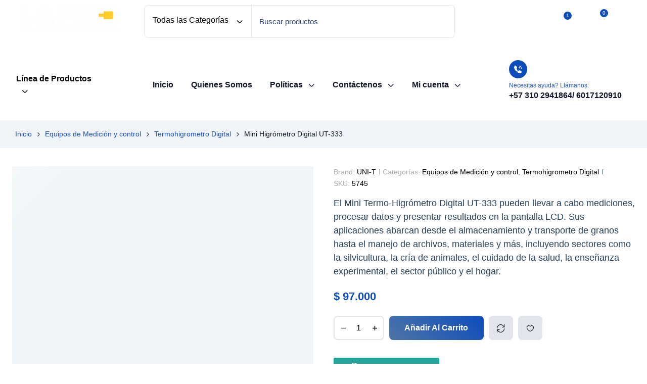

--- FILE ---
content_type: text/html; charset=UTF-8
request_url: https://laredelectronica.com/producto/thermohigrometro-digital-ut-333/
body_size: 96863
content:
<!doctype html><html lang="es"><head><script data-no-optimize="1">var litespeed_docref=sessionStorage.getItem("litespeed_docref");litespeed_docref&&(Object.defineProperty(document,"referrer",{get:function(){return litespeed_docref}}),sessionStorage.removeItem("litespeed_docref"));</script> <meta charset="UTF-8"><meta name="viewport" content="width=device-width, initial-scale=1"><link rel="profile" href="//gmpg.org/xfn/11"><meta name='robots' content='index, follow, max-image-preview:large, max-snippet:-1, max-video-preview:-1' /><title>Mini Higrómetro Digital UT-333 - La Red Tienda de productos de elecrónica</title><meta name="description" content="Mini Higrómetro Digital UT-333 dispositivo de bajo consumo mide temperatura y humedad con alta precisión. Los datos se guardan y exportan para PC." /><link rel="canonical" href="https://laredelectronica.com/producto/thermohigrometro-digital-ut-333/" /><meta property="og:locale" content="es_ES" /><meta property="og:type" content="article" /><meta property="og:title" content="Mini Higrómetro Digital UT-333" /><meta property="og:description" content="Mini Higrómetro Digital UT-333 dispositivo de bajo consumo mide temperatura y humedad con alta precisión. Los datos se guardan y exportan para PC." /><meta property="og:url" content="https://laredelectronica.com/producto/thermohigrometro-digital-ut-333/" /><meta property="og:site_name" content="La Red Tienda de productos de elecrónica" /><meta property="article:publisher" content="https://www.facebook.com/laredelectronicaonline" /><meta property="article:modified_time" content="2025-11-25T23:50:12+00:00" /><meta property="og:image" content="https://laredelectronica.com/wp-content/uploads/2019/02/LAREDELECTRONICASAS-1.jpg" /><meta property="og:image:width" content="1080" /><meta property="og:image:height" content="1080" /><meta property="og:image:type" content="image/jpeg" /><meta name="twitter:card" content="summary_large_image" /><meta name="twitter:label1" content="Tiempo de lectura" /><meta name="twitter:data1" content="1 minuto" /> <script type="application/ld+json" class="yoast-schema-graph">{"@context":"https://schema.org","@graph":[{"@type":"WebPage","@id":"https://laredelectronica.com/producto/thermohigrometro-digital-ut-333/","url":"https://laredelectronica.com/producto/thermohigrometro-digital-ut-333/","name":"Mini Higrómetro Digital UT-333 - La Red Tienda de productos de elecrónica","isPartOf":{"@id":"https://laredelectronica.com/#website"},"primaryImageOfPage":{"@id":"https://laredelectronica.com/producto/thermohigrometro-digital-ut-333/#primaryimage"},"image":{"@id":"https://laredelectronica.com/producto/thermohigrometro-digital-ut-333/#primaryimage"},"thumbnailUrl":"https://laredelectronica.com/wp-content/uploads/2019/02/LAREDELECTRONICASAS-1.jpg","datePublished":"2019-02-18T23:24:38+00:00","dateModified":"2025-11-25T23:50:12+00:00","description":"Mini Higrómetro Digital UT-333 dispositivo de bajo consumo mide temperatura y humedad con alta precisión. Los datos se guardan y exportan para PC.","breadcrumb":{"@id":"https://laredelectronica.com/producto/thermohigrometro-digital-ut-333/#breadcrumb"},"inLanguage":"es","potentialAction":[{"@type":"ReadAction","target":["https://laredelectronica.com/producto/thermohigrometro-digital-ut-333/"]}]},{"@type":"ImageObject","inLanguage":"es","@id":"https://laredelectronica.com/producto/thermohigrometro-digital-ut-333/#primaryimage","url":"https://laredelectronica.com/wp-content/uploads/2019/02/LAREDELECTRONICASAS-1.jpg","contentUrl":"https://laredelectronica.com/wp-content/uploads/2019/02/LAREDELECTRONICASAS-1.jpg","width":1080,"height":1080,"caption":"Mini Higrómetro Digital UT-333"},{"@type":"BreadcrumbList","@id":"https://laredelectronica.com/producto/thermohigrometro-digital-ut-333/#breadcrumb","itemListElement":[{"@type":"ListItem","position":1,"name":"Portada","item":"https://laredelectronica.com/"},{"@type":"ListItem","position":2,"name":"Tienda","item":"https://laredelectronica.com/tienda/"},{"@type":"ListItem","position":3,"name":"Mini Higrómetro Digital UT-333"}]},{"@type":"WebSite","@id":"https://laredelectronica.com/#website","url":"https://laredelectronica.com/","name":"La Red Electrónica","description":"Tienda especializada","publisher":{"@id":"https://laredelectronica.com/#organization"},"alternateName":"Tienda electrónica la Red","potentialAction":[{"@type":"SearchAction","target":{"@type":"EntryPoint","urlTemplate":"https://laredelectronica.com/?s={search_term_string}"},"query-input":{"@type":"PropertyValueSpecification","valueRequired":true,"valueName":"search_term_string"}}],"inLanguage":"es"},{"@type":"Organization","@id":"https://laredelectronica.com/#organization","name":"La Red electrónica","alternateName":"Tienda electrónica la Red","url":"https://laredelectronica.com/","logo":{"@type":"ImageObject","inLanguage":"es","@id":"https://laredelectronica.com/#/schema/logo/image/","url":"http://laredelectronica.com/wp-content/uploads/2023/12/logo_la_red_Mesa-de-trabajo-1.png","contentUrl":"http://laredelectronica.com/wp-content/uploads/2023/12/logo_la_red_Mesa-de-trabajo-1.png","width":200,"height":200,"caption":"La Red electrónica"},"image":{"@id":"https://laredelectronica.com/#/schema/logo/image/"},"sameAs":["https://www.facebook.com/laredelectronicaonline","https://www.instagram.com/laredelectronicabogota/?hl=es"],"description":"Tienda de dispositivos, repuestos y accesorios electrónicos, en Bogotá","email":"ventas5@laredelectronica.com","telephone":"3157955683","legalName":"La Red Electrónica","publishingPrinciples":"https://laredelectronica.com/terminos-y-condiciones/"}]}</script> <link rel='dns-prefetch' href='//fonts.googleapis.com' /><link rel='dns-prefetch' href='//www.googletagmanager.com' /><link rel="alternate" type="application/rss+xml" title="La Red  Tienda de productos de elecrónica &raquo; Feed" href="https://laredelectronica.com/feed/" /><link rel="alternate" type="application/rss+xml" title="La Red  Tienda de productos de elecrónica &raquo; Feed de los comentarios" href="https://laredelectronica.com/comments/feed/" /><link rel="alternate" type="application/rss+xml" title="La Red  Tienda de productos de elecrónica &raquo; Comentario Mini Higrómetro Digital UT-333 del feed" href="https://laredelectronica.com/producto/thermohigrometro-digital-ut-333/feed/" /><link rel="alternate" title="oEmbed (JSON)" type="application/json+oembed" href="https://laredelectronica.com/wp-json/oembed/1.0/embed?url=https%3A%2F%2Flaredelectronica.com%2Fproducto%2Fthermohigrometro-digital-ut-333%2F" /><link rel="alternate" title="oEmbed (XML)" type="text/xml+oembed" href="https://laredelectronica.com/wp-json/oembed/1.0/embed?url=https%3A%2F%2Flaredelectronica.com%2Fproducto%2Fthermohigrometro-digital-ut-333%2F&#038;format=xml" /><style id='wp-img-auto-sizes-contain-inline-css'>img:is([sizes=auto i],[sizes^="auto," i]){contain-intrinsic-size:3000px 1500px} /*# sourceURL=wp-img-auto-sizes-contain-inline-css */</style><style id='dashicons-inline-css'>[data-font="Dashicons"]:before {font-family: 'Dashicons' !important;content: attr(data-icon) !important;speak: none !important;font-weight: normal !important;font-variant: normal !important;text-transform: none !important;line-height: 1 !important;font-style: normal !important;-webkit-font-smoothing: antialiased !important;-moz-osx-font-smoothing: grayscale !important;} /*# sourceURL=dashicons-inline-css */</style><style>1{content-visibility:auto;contain-intrinsic-size:1px 1000px;}</style><link data-optimized="2" rel="stylesheet" href="https://laredelectronica.com/wp-content/litespeed/css/51642708826848e7ce66fe573c38cce6.css?ver=f40e8" /><style id='wp-block-library-theme-inline-css'>.wp-block-audio :where(figcaption){color:#555;font-size:13px;text-align:center}.is-dark-theme .wp-block-audio :where(figcaption){color:#ffffffa6}.wp-block-audio{margin:0 0 1em}.wp-block-code{border:1px solid #ccc;border-radius:4px;font-family:Menlo,Consolas,monaco,monospace;padding:.8em 1em}.wp-block-embed :where(figcaption){color:#555;font-size:13px;text-align:center}.is-dark-theme .wp-block-embed :where(figcaption){color:#ffffffa6}.wp-block-embed{margin:0 0 1em}.blocks-gallery-caption{color:#555;font-size:13px;text-align:center}.is-dark-theme .blocks-gallery-caption{color:#ffffffa6}:root :where(.wp-block-image figcaption){color:#555;font-size:13px;text-align:center}.is-dark-theme :root :where(.wp-block-image figcaption){color:#ffffffa6}.wp-block-image{margin:0 0 1em}.wp-block-pullquote{border-bottom:4px solid;border-top:4px solid;color:currentColor;margin-bottom:1.75em}.wp-block-pullquote :where(cite),.wp-block-pullquote :where(footer),.wp-block-pullquote__citation{color:currentColor;font-size:.8125em;font-style:normal;text-transform:uppercase}.wp-block-quote{border-left:.25em solid;margin:0 0 1.75em;padding-left:1em}.wp-block-quote cite,.wp-block-quote footer{color:currentColor;font-size:.8125em;font-style:normal;position:relative}.wp-block-quote:where(.has-text-align-right){border-left:none;border-right:.25em solid;padding-left:0;padding-right:1em}.wp-block-quote:where(.has-text-align-center){border:none;padding-left:0}.wp-block-quote.is-large,.wp-block-quote.is-style-large,.wp-block-quote:where(.is-style-plain){border:none}.wp-block-search .wp-block-search__label{font-weight:700}.wp-block-search__button{border:1px solid #ccc;padding:.375em .625em}:where(.wp-block-group.has-background){padding:1.25em 2.375em}.wp-block-separator.has-css-opacity{opacity:.4}.wp-block-separator{border:none;border-bottom:2px solid;margin-left:auto;margin-right:auto}.wp-block-separator.has-alpha-channel-opacity{opacity:1}.wp-block-separator:not(.is-style-wide):not(.is-style-dots){width:100px}.wp-block-separator.has-background:not(.is-style-dots){border-bottom:none;height:1px}.wp-block-separator.has-background:not(.is-style-wide):not(.is-style-dots){height:2px}.wp-block-table{margin:0 0 1em}.wp-block-table td,.wp-block-table th{word-break:normal}.wp-block-table :where(figcaption){color:#555;font-size:13px;text-align:center}.is-dark-theme .wp-block-table :where(figcaption){color:#ffffffa6}.wp-block-video :where(figcaption){color:#555;font-size:13px;text-align:center}.is-dark-theme .wp-block-video :where(figcaption){color:#ffffffa6}.wp-block-video{margin:0 0 1em}:root :where(.wp-block-template-part.has-background){margin-bottom:0;margin-top:0;padding:1.25em 2.375em} /*# sourceURL=/wp-includes/css/dist/block-library/theme.min.css */</style><style id='classic-theme-styles-inline-css'>/*! This file is auto-generated */ .wp-block-button__link{color:#fff;background-color:#32373c;border-radius:9999px;box-shadow:none;text-decoration:none;padding:calc(.667em + 2px) calc(1.333em + 2px);font-size:1.125em}.wp-block-file__button{background:#32373c;color:#fff;text-decoration:none} /*# sourceURL=/wp-includes/css/classic-themes.min.css */</style><style id='global-styles-inline-css'>:root{--wp--preset--aspect-ratio--square: 1;--wp--preset--aspect-ratio--4-3: 4/3;--wp--preset--aspect-ratio--3-4: 3/4;--wp--preset--aspect-ratio--3-2: 3/2;--wp--preset--aspect-ratio--2-3: 2/3;--wp--preset--aspect-ratio--16-9: 16/9;--wp--preset--aspect-ratio--9-16: 9/16;--wp--preset--color--black: #000000;--wp--preset--color--cyan-bluish-gray: #abb8c3;--wp--preset--color--white: #ffffff;--wp--preset--color--pale-pink: #f78da7;--wp--preset--color--vivid-red: #cf2e2e;--wp--preset--color--luminous-vivid-orange: #ff6900;--wp--preset--color--luminous-vivid-amber: #fcb900;--wp--preset--color--light-green-cyan: #7bdcb5;--wp--preset--color--vivid-green-cyan: #00d084;--wp--preset--color--pale-cyan-blue: #8ed1fc;--wp--preset--color--vivid-cyan-blue: #0693e3;--wp--preset--color--vivid-purple: #9b51e0;--wp--preset--gradient--vivid-cyan-blue-to-vivid-purple: linear-gradient(135deg,rgb(6,147,227) 0%,rgb(155,81,224) 100%);--wp--preset--gradient--light-green-cyan-to-vivid-green-cyan: linear-gradient(135deg,rgb(122,220,180) 0%,rgb(0,208,130) 100%);--wp--preset--gradient--luminous-vivid-amber-to-luminous-vivid-orange: linear-gradient(135deg,rgb(252,185,0) 0%,rgb(255,105,0) 100%);--wp--preset--gradient--luminous-vivid-orange-to-vivid-red: linear-gradient(135deg,rgb(255,105,0) 0%,rgb(207,46,46) 100%);--wp--preset--gradient--very-light-gray-to-cyan-bluish-gray: linear-gradient(135deg,rgb(238,238,238) 0%,rgb(169,184,195) 100%);--wp--preset--gradient--cool-to-warm-spectrum: linear-gradient(135deg,rgb(74,234,220) 0%,rgb(151,120,209) 20%,rgb(207,42,186) 40%,rgb(238,44,130) 60%,rgb(251,105,98) 80%,rgb(254,248,76) 100%);--wp--preset--gradient--blush-light-purple: linear-gradient(135deg,rgb(255,206,236) 0%,rgb(152,150,240) 100%);--wp--preset--gradient--blush-bordeaux: linear-gradient(135deg,rgb(254,205,165) 0%,rgb(254,45,45) 50%,rgb(107,0,62) 100%);--wp--preset--gradient--luminous-dusk: linear-gradient(135deg,rgb(255,203,112) 0%,rgb(199,81,192) 50%,rgb(65,88,208) 100%);--wp--preset--gradient--pale-ocean: linear-gradient(135deg,rgb(255,245,203) 0%,rgb(182,227,212) 50%,rgb(51,167,181) 100%);--wp--preset--gradient--electric-grass: linear-gradient(135deg,rgb(202,248,128) 0%,rgb(113,206,126) 100%);--wp--preset--gradient--midnight: linear-gradient(135deg,rgb(2,3,129) 0%,rgb(40,116,252) 100%);--wp--preset--font-size--small: 13px;--wp--preset--font-size--medium: 20px;--wp--preset--font-size--large: 36px;--wp--preset--font-size--x-large: 42px;--wp--preset--spacing--20: 0.44rem;--wp--preset--spacing--30: 0.67rem;--wp--preset--spacing--40: 1rem;--wp--preset--spacing--50: 1.5rem;--wp--preset--spacing--60: 2.25rem;--wp--preset--spacing--70: 3.38rem;--wp--preset--spacing--80: 5.06rem;--wp--preset--shadow--natural: 6px 6px 9px rgba(0, 0, 0, 0.2);--wp--preset--shadow--deep: 12px 12px 50px rgba(0, 0, 0, 0.4);--wp--preset--shadow--sharp: 6px 6px 0px rgba(0, 0, 0, 0.2);--wp--preset--shadow--outlined: 6px 6px 0px -3px rgb(255, 255, 255), 6px 6px rgb(0, 0, 0);--wp--preset--shadow--crisp: 6px 6px 0px rgb(0, 0, 0);}:where(.is-layout-flex){gap: 0.5em;}:where(.is-layout-grid){gap: 0.5em;}body .is-layout-flex{display: flex;}.is-layout-flex{flex-wrap: wrap;align-items: center;}.is-layout-flex > :is(*, div){margin: 0;}body .is-layout-grid{display: grid;}.is-layout-grid > :is(*, div){margin: 0;}:where(.wp-block-columns.is-layout-flex){gap: 2em;}:where(.wp-block-columns.is-layout-grid){gap: 2em;}:where(.wp-block-post-template.is-layout-flex){gap: 1.25em;}:where(.wp-block-post-template.is-layout-grid){gap: 1.25em;}.has-black-color{color: var(--wp--preset--color--black) !important;}.has-cyan-bluish-gray-color{color: var(--wp--preset--color--cyan-bluish-gray) !important;}.has-white-color{color: var(--wp--preset--color--white) !important;}.has-pale-pink-color{color: var(--wp--preset--color--pale-pink) !important;}.has-vivid-red-color{color: var(--wp--preset--color--vivid-red) !important;}.has-luminous-vivid-orange-color{color: var(--wp--preset--color--luminous-vivid-orange) !important;}.has-luminous-vivid-amber-color{color: var(--wp--preset--color--luminous-vivid-amber) !important;}.has-light-green-cyan-color{color: var(--wp--preset--color--light-green-cyan) !important;}.has-vivid-green-cyan-color{color: var(--wp--preset--color--vivid-green-cyan) !important;}.has-pale-cyan-blue-color{color: var(--wp--preset--color--pale-cyan-blue) !important;}.has-vivid-cyan-blue-color{color: var(--wp--preset--color--vivid-cyan-blue) !important;}.has-vivid-purple-color{color: var(--wp--preset--color--vivid-purple) !important;}.has-black-background-color{background-color: var(--wp--preset--color--black) !important;}.has-cyan-bluish-gray-background-color{background-color: var(--wp--preset--color--cyan-bluish-gray) !important;}.has-white-background-color{background-color: var(--wp--preset--color--white) !important;}.has-pale-pink-background-color{background-color: var(--wp--preset--color--pale-pink) !important;}.has-vivid-red-background-color{background-color: var(--wp--preset--color--vivid-red) !important;}.has-luminous-vivid-orange-background-color{background-color: var(--wp--preset--color--luminous-vivid-orange) !important;}.has-luminous-vivid-amber-background-color{background-color: var(--wp--preset--color--luminous-vivid-amber) !important;}.has-light-green-cyan-background-color{background-color: var(--wp--preset--color--light-green-cyan) !important;}.has-vivid-green-cyan-background-color{background-color: var(--wp--preset--color--vivid-green-cyan) !important;}.has-pale-cyan-blue-background-color{background-color: var(--wp--preset--color--pale-cyan-blue) !important;}.has-vivid-cyan-blue-background-color{background-color: var(--wp--preset--color--vivid-cyan-blue) !important;}.has-vivid-purple-background-color{background-color: var(--wp--preset--color--vivid-purple) !important;}.has-black-border-color{border-color: var(--wp--preset--color--black) !important;}.has-cyan-bluish-gray-border-color{border-color: var(--wp--preset--color--cyan-bluish-gray) !important;}.has-white-border-color{border-color: var(--wp--preset--color--white) !important;}.has-pale-pink-border-color{border-color: var(--wp--preset--color--pale-pink) !important;}.has-vivid-red-border-color{border-color: var(--wp--preset--color--vivid-red) !important;}.has-luminous-vivid-orange-border-color{border-color: var(--wp--preset--color--luminous-vivid-orange) !important;}.has-luminous-vivid-amber-border-color{border-color: var(--wp--preset--color--luminous-vivid-amber) !important;}.has-light-green-cyan-border-color{border-color: var(--wp--preset--color--light-green-cyan) !important;}.has-vivid-green-cyan-border-color{border-color: var(--wp--preset--color--vivid-green-cyan) !important;}.has-pale-cyan-blue-border-color{border-color: var(--wp--preset--color--pale-cyan-blue) !important;}.has-vivid-cyan-blue-border-color{border-color: var(--wp--preset--color--vivid-cyan-blue) !important;}.has-vivid-purple-border-color{border-color: var(--wp--preset--color--vivid-purple) !important;}.has-vivid-cyan-blue-to-vivid-purple-gradient-background{background: var(--wp--preset--gradient--vivid-cyan-blue-to-vivid-purple) !important;}.has-light-green-cyan-to-vivid-green-cyan-gradient-background{background: var(--wp--preset--gradient--light-green-cyan-to-vivid-green-cyan) !important;}.has-luminous-vivid-amber-to-luminous-vivid-orange-gradient-background{background: var(--wp--preset--gradient--luminous-vivid-amber-to-luminous-vivid-orange) !important;}.has-luminous-vivid-orange-to-vivid-red-gradient-background{background: var(--wp--preset--gradient--luminous-vivid-orange-to-vivid-red) !important;}.has-very-light-gray-to-cyan-bluish-gray-gradient-background{background: var(--wp--preset--gradient--very-light-gray-to-cyan-bluish-gray) !important;}.has-cool-to-warm-spectrum-gradient-background{background: var(--wp--preset--gradient--cool-to-warm-spectrum) !important;}.has-blush-light-purple-gradient-background{background: var(--wp--preset--gradient--blush-light-purple) !important;}.has-blush-bordeaux-gradient-background{background: var(--wp--preset--gradient--blush-bordeaux) !important;}.has-luminous-dusk-gradient-background{background: var(--wp--preset--gradient--luminous-dusk) !important;}.has-pale-ocean-gradient-background{background: var(--wp--preset--gradient--pale-ocean) !important;}.has-electric-grass-gradient-background{background: var(--wp--preset--gradient--electric-grass) !important;}.has-midnight-gradient-background{background: var(--wp--preset--gradient--midnight) !important;}.has-small-font-size{font-size: var(--wp--preset--font-size--small) !important;}.has-medium-font-size{font-size: var(--wp--preset--font-size--medium) !important;}.has-large-font-size{font-size: var(--wp--preset--font-size--large) !important;}.has-x-large-font-size{font-size: var(--wp--preset--font-size--x-large) !important;} :where(.wp-block-post-template.is-layout-flex){gap: 1.25em;}:where(.wp-block-post-template.is-layout-grid){gap: 1.25em;} :where(.wp-block-term-template.is-layout-flex){gap: 1.25em;}:where(.wp-block-term-template.is-layout-grid){gap: 1.25em;} :where(.wp-block-columns.is-layout-flex){gap: 2em;}:where(.wp-block-columns.is-layout-grid){gap: 2em;} :root :where(.wp-block-pullquote){font-size: 1.5em;line-height: 1.6;} /*# sourceURL=global-styles-inline-css */</style><style id='woocommerce-inline-inline-css'>.woocommerce form .form-row .required { visibility: visible; } /*# sourceURL=woocommerce-inline-inline-css */</style><style id='woo-variation-swatches-inline-css'>:root { --wvs-tick:url("data:image/svg+xml;utf8,%3Csvg filter='drop-shadow(0px 0px 2px rgb(0 0 0 / .8))' xmlns='http://www.w3.org/2000/svg'  viewBox='0 0 30 30'%3E%3Cpath fill='none' stroke='%23ffffff' stroke-linecap='round' stroke-linejoin='round' stroke-width='4' d='M4 16L11 23 27 7'/%3E%3C/svg%3E");  --wvs-cross:url("data:image/svg+xml;utf8,%3Csvg filter='drop-shadow(0px 0px 5px rgb(255 255 255 / .6))' xmlns='http://www.w3.org/2000/svg' width='72px' height='72px' viewBox='0 0 24 24'%3E%3Cpath fill='none' stroke='%231e73be' stroke-linecap='round' stroke-width='0.6' d='M5 5L19 19M19 5L5 19'/%3E%3C/svg%3E"); --wvs-single-product-item-width:30px; --wvs-single-product-item-height:30px; --wvs-single-product-item-font-size:16px} /*# sourceURL=woo-variation-swatches-inline-css */</style><style id='woosw-frontend-inline-css'>.woosw-popup .woosw-popup-inner .woosw-popup-content .woosw-popup-content-bot .woosw-notice { background-color: #5fbd74; } .woosw-popup .woosw-popup-inner .woosw-popup-content .woosw-popup-content-bot .woosw-popup-content-bot-inner a:hover { color: #5fbd74; border-color: #5fbd74; }  /*# sourceURL=woosw-frontend-inline-css */</style> <script type="text/template" id="tmpl-variation-template"><div class="woocommerce-variation-description">{{{ data.variation.variation_description }}}</div>
	<div class="woocommerce-variation-price">{{{ data.variation.price_html }}}</div>
	<div class="woocommerce-variation-availability">{{{ data.variation.availability_html }}}</div></script> <script type="text/template" id="tmpl-unavailable-variation-template"><p role="alert">Lo siento, este producto no está disponible. Por favor, elige otra combinación.</p></script> <script type="litespeed/javascript" data-src="https://laredelectronica.com/wp-includes/js/jquery/jquery.min.js" id="jquery-core-js"></script> <script id="jquery-js-after" type="litespeed/javascript">!function($){"use strict";$(document).ready(function(){$(this).scrollTop()>100&&$(".hfe-scroll-to-top-wrap").removeClass("hfe-scroll-to-top-hide"),$(window).scroll(function(){$(this).scrollTop()<100?$(".hfe-scroll-to-top-wrap").fadeOut(300):$(".hfe-scroll-to-top-wrap").fadeIn(300)}),$(".hfe-scroll-to-top-wrap").on("click",function(){$("html, body").animate({scrollTop:0},300);return!1})})}(jQuery);!function($){'use strict';$(document).ready(function(){var bar=$('.hfe-reading-progress-bar');if(!bar.length)return;$(window).on('scroll',function(){var s=$(window).scrollTop(),d=$(document).height()-$(window).height(),p=d?s/d*100:0;bar.css('width',p+'%')})})}(jQuery)</script> <script id="wp-i18n-js-after" type="litespeed/javascript">wp.i18n.setLocaleData({'text direction\u0004ltr':['ltr']})</script> <script id="moment-js-after" type="litespeed/javascript">moment.updateLocale('es_ES',{"months":["enero","febrero","marzo","abril","mayo","junio","julio","agosto","septiembre","octubre","noviembre","diciembre"],"monthsShort":["Ene","Feb","Mar","Abr","May","Jun","Jul","Ago","Sep","Oct","Nov","Dic"],"weekdays":["domingo","lunes","martes","mi\u00e9rcoles","jueves","viernes","s\u00e1bado"],"weekdaysShort":["Dom","Lun","Mar","Mi\u00e9","Jue","Vie","S\u00e1b"],"week":{"dow":1},"longDateFormat":{"LT":"g:i a","LTS":null,"L":null,"LL":"j F, Y","LLL":"j \\d\\e F \\d\\e Y H:i","LLLL":null}})</script> <script id="dokan-util-helper-js-extra" type="litespeed/javascript">var dokan_helper={"i18n_date_format":"j F, Y","i18n_time_format":"g:i a","week_starts_day":"1","reverse_withdrawal":{"enabled":!1},"timepicker_locale":{"am":"Ma\u00f1anas","pm":"Tardes","AM":"Ma\u00f1anas","PM":"Tardes","hr":"Hora","hrs":"Horas","mins":"Minutos"},"daterange_picker_local":{"toLabel":"Hasta","firstDay":1,"fromLabel":"Desde","separator":"-","weekLabel":"W","applyLabel":"Aplicar","cancelLabel":"Borrar","customRangeLabel":"Personalizado","daysOfWeek":["Do","Lu","Ma","Mi","Ju","Vi","Sa"],"monthNames":["Enero","Febrero","Marzo","Abril","Mayo","Junio","Julio","Agosto","Septiembre","Octubre","Noviembre","Diciembre"]},"sweetalert_local":{"cancelButtonText":"Cancelar","closeButtonText":"Cerrar","confirmButtonText":"Correcto","denyButtonText":"No","closeButtonAriaLabel":"Cerrar esta ventana emergente"}};var dokan={"ajaxurl":"https://laredelectronica.com/wp-admin/admin-ajax.php","nonce":"c89bff23e8","order_nonce":"09e01f4351","product_edit_nonce":"8142a13c94","ajax_loader":"https://laredelectronica.com/wp-content/plugins/dokan-lite/assets/images/ajax-loader.gif","seller":{"available":"Disponible","notAvailable":"No disponible"},"delete_confirm":"\u00bfEst\u00e1s seguro?","wrong_message":"Algo sali\u00f3 mal. Por favor, vuelve a intentarlo .","vendor_percentage":"","commission_type":"","rounding_precision":"6","mon_decimal_point":",","currency_format_num_decimals":"0","currency_format_symbol":"$","currency_format_decimal_sep":",","currency_format_thousand_sep":".","currency_format":"%s\u00a0%v","round_at_subtotal":"no","product_types":["simple"],"loading_img":"https://laredelectronica.com/wp-content/plugins/dokan-lite/assets/images/loading.gif","store_product_search_nonce":"428786c3d5","i18n_download_permission":"\u00bfSeguro que quieres denegar el acceso a esta descarga?","i18n_download_access":"No se ha podido conceder el acceso - Puede que el usuario ya tenga permiso para este archivo o que el correo electr\u00f3nico de facturaci\u00f3n no est\u00e9 establecido. Aseg\u00farate de que el correo electr\u00f3nico de facturaci\u00f3n est\u00e1 configurado y el pedido ha sido guardado.","maximum_tags_select_length":"-1","modal_header_color":"var(--dokan-button-background-color, #7047EB)","i18n_choose_featured_img":"Subir imagen destacada","i18n_choose_file":"Elegir un fichero","i18n_choose_gallery":"A\u00f1adir im\u00e1genes a la galer\u00eda del producto","i18n_choose_featured_img_btn_text":"Establecer imagen destacada","i18n_choose_file_btn_text":"Introduce la URL del archivo","i18n_choose_gallery_btn_text":"A\u00f1adir a la galer\u00eda","duplicates_attribute_messg":"Lo siento, ya existe esta opci\u00f3n de atributo, intenta con una diferente.","variation_unset_warning":"\u00a1Cuidado! Este producto no tendr\u00e1 ninguna variaci\u00f3n si esta opci\u00f3n no est\u00e1 marcada.","new_attribute_prompt":"Indique un nombre para el nuevo t\u00e9rmino de atributo:","remove_attribute":"\u00bfQuitar este atributo?","dokan_placeholder_img_src":"https://laredelectronica.com/wp-content/uploads/woocommerce-placeholder-450x450.png","add_variation_nonce":"ecb7b0e938","link_variation_nonce":"cb4ba9c5a1","delete_variations_nonce":"7f8664c0b1","load_variations_nonce":"31a0d2e547","save_variations_nonce":"922a328f06","bulk_edit_variations_nonce":"d3aefc307c","i18n_link_all_variations":"\u00bfEst\u00e1s seguro de que quieres enlazar todas las variaciones? Esto crear\u00e1 una nueva variaci\u00f3n para cada posible combinaci\u00f3n de variaciones de atributos (m\u00e1ximo 50 por ejecuci\u00f3n)","i18n_enter_a_value":"Introduce un valor","i18n_enter_menu_order":"Orden del men\u00fa de variaciones (determina la posici\u00f3n en la lista de variaciones)","i18n_enter_a_value_fixed_or_percent":"Introduce un valor (fijo o %)","i18n_delete_all_variations":"\u00bfEst\u00e1s seguro de que quieres borrar todas las variaciones? Este cambio no se puede deshacer.","i18n_last_warning":"\u00daltimo aviso, \u00bfest\u00e1s seguro?","i18n_choose_image":"Elige una imagen","i18n_set_image":"Establecer imagen de la variaci\u00f3n","i18n_variation_added":"variaci\u00f3n a\u00f1adida","i18n_variations_added":"variaciones a\u00f1adidas","i18n_no_variations_added":"No se han a\u00f1adido variaciones","i18n_remove_variation":"\u00bfSeguro que quieres eliminar esta variaci\u00f3n?","i18n_scheduled_sale_start":"Fecha de comienzo de la oferta (formato AAAA-MM-DD o d\u00e9jalo en blanco)","i18n_scheduled_sale_end":"Fecha final de la oferta (en formato AAAA-MM-DD o d\u00e9jalo en blanco)","i18n_edited_variations":"\u00bfGuardar los cambios antes de cambiar de p\u00e1gina?","i18n_variation_count_single":"%qty% variaci\u00f3n","i18n_variation_count_plural":"%qty% variaciones","i18n_no_result_found":"No se han encontrado resultados","i18n_sales_price_error":"\u00a1Por favor, introduce un valor menor que el precio normal!","i18n_decimal_error":"Por favor, introd\u00facelo con un punto decimal (,) sin separador de miles.","i18n_mon_decimal_error":"Escribe en formato monetario decimal (,) sin separador de miles ni s\u00edmbolos de moneda.","i18n_country_iso_error":"Por favor, escribe el c\u00f3digo del pa\u00eds con dos letras may\u00fasculas.","i18n_sale_less_than_regular_error":"Por favor, introduce un valor inferior al precio normal.","i18n_delete_product_notice":"Este producto ha producido ventas y puede estar enlazado a pedidos existentes. \u00bfSeguro que quieres borrarlo?","i18n_remove_personal_data_notice":"Esta acci\u00f3n no puede deshacerse. \u00bfEst\u00e1s seguro de que quieres borrar los datos personales de los pedidos seleccionados?","decimal_point":",","variations_per_page":"10","store_banner_dimension":{"width":625,"height":300,"flex-width":!0,"flex-height":!0},"selectAndCrop":"Seleccionar y recortar","chooseImage":"Elige una imagen","product_title_required":"El t\u00edtulo del producto es obligatorio","product_category_required":"La categor\u00eda del producto es necesaria","product_created_response":"Producto creado correctamente","search_products_nonce":"fc488f3325","search_products_tags_nonce":"804991fc72","search_products_brands_nonce":"451a1035a3","search_customer_nonce":"d4be2eef2f","i18n_matches_1":"Hay un resultado disponible, pulsa Enter para seleccionarlo.","i18n_matches_n":"Hay %qty% resultados disponibles, utiliza las fechas arriba y abajo para navegar.","i18n_no_matches":"No se han encontrado coincidencias","i18n_ajax_error":"Error al cargar","i18n_input_too_short_1":"Por favor, introduce 1 o m\u00e1s caracteres","i18n_input_too_short_n":"Por favor, introduce %qty% o m\u00e1s caracteres","i18n_input_too_long_1":"Por favor, borra 1 car\u00e1cter","i18n_input_too_long_n":"Por favor, borra %qty% caracteres","i18n_selection_too_long_1":"Solo puedes seleccionar 1 art\u00edculo","i18n_selection_too_long_n":"Solo puedes seleccionar %qty% art\u00edculos","i18n_load_more":"Cargando m\u00e1s resultados\u2026","i18n_searching":"Buscando\u2026","i18n_calculating":"Calculando","i18n_ok_text":"Correcto","i18n_cancel_text":"Cancelar","i18n_attribute_label":"Nombre del atributo","i18n_date_format":"j F, Y","dokan_banner_added_alert_msg":"\u00bfEst\u00e1s seguro? Has subido un banner, pero \u00a1no has hecho clic en el bot\u00f3n para actualizar los ajustes!","update_settings":"Actualizar los ajustes","search_downloadable_products_nonce":"762616161b","search_downloadable_products_placeholder":"Please enter 3 or more characters","rest":{"root":"https://laredelectronica.com/wp-json/","nonce":"632c5c6079","version":"dokan/v1"},"api":null,"libs":[],"routeComponents":{"default":null},"routes":[],"urls":{"assetsUrl":"https://laredelectronica.com/wp-content/plugins/dokan-lite/assets","dashboardUrl":"https://laredelectronica.com/dashboard/?path=%2Fanalytics%2FOverview","storeUrl":""}}</script> <script id="wc-add-to-cart-js-extra" type="litespeed/javascript">var wc_add_to_cart_params={"ajax_url":"/wp-admin/admin-ajax.php","wc_ajax_url":"/?wc-ajax=%%endpoint%%","i18n_view_cart":"Ver carrito","cart_url":"https://laredelectronica.com/cart/","is_cart":"","cart_redirect_after_add":"no"}</script> <script id="wc-single-product-js-extra" type="litespeed/javascript">var wc_single_product_params={"i18n_required_rating_text":"Por favor elige una puntuaci\u00f3n","i18n_rating_options":["1 de 5 estrellas","2 de 5 estrellas","3 de 5 estrellas","4 de 5 estrellas","5 de 5 estrellas"],"i18n_product_gallery_trigger_text":"Ver galer\u00eda de im\u00e1genes a pantalla completa","review_rating_required":"yes","flexslider":{"rtl":!1,"animation":"slide","smoothHeight":!0,"directionNav":!1,"controlNav":"thumbnails","slideshow":!1,"animationSpeed":500,"animationLoop":!1,"allowOneSlide":!1},"zoom_enabled":"1","zoom_options":[],"photoswipe_enabled":"1","photoswipe_options":{"shareEl":!1,"closeOnScroll":!1,"history":!1,"hideAnimationDuration":0,"showAnimationDuration":0},"flexslider_enabled":"1"}</script> <script id="woocommerce-js-extra" type="litespeed/javascript">var woocommerce_params={"ajax_url":"/wp-admin/admin-ajax.php","wc_ajax_url":"/?wc-ajax=%%endpoint%%","i18n_password_show":"Mostrar contrase\u00f1a","i18n_password_hide":"Ocultar contrase\u00f1a"}</script> <script id="wp-util-js-extra" type="litespeed/javascript">var _wpUtilSettings={"ajax":{"url":"/wp-admin/admin-ajax.php"}}</script> <link rel="https://api.w.org/" href="https://laredelectronica.com/wp-json/" /><link rel="alternate" title="JSON" type="application/json" href="https://laredelectronica.com/wp-json/wp/v2/product/4544" /><link rel="EditURI" type="application/rsd+xml" title="RSD" href="https://laredelectronica.com/xmlrpc.php?rsd" /><meta name="generator" content="WordPress 6.9" /><meta name="generator" content="WooCommerce 10.4.3" /><link rel='shortlink' href='https://laredelectronica.com/?p=4544' /><meta name="generator" content="Site Kit by Google 1.170.0" /> <script type="litespeed/javascript" data-src="https://www.googletagmanager.com/gtag/js?id=AW-17510747578"></script> <script type="litespeed/javascript">window.dataLayer=window.dataLayer||[];function gtag(){dataLayer.push(arguments)}
gtag('js',new Date());gtag('config','AW-17510747578')</script> <link rel="dns-prefetch" href="//fonts.googleapis.com"><link rel="dns-prefetch" href="//s.w.org"> 	<noscript><style>.woocommerce-product-gallery{ opacity: 1 !important; }</style></noscript><meta name="generator" content="Elementor 3.33.3; features: e_font_icon_svg, additional_custom_breakpoints; settings: css_print_method-external, google_font-enabled, font_display-swap"><style>.e-con.e-parent:nth-of-type(n+4):not(.e-lazyloaded):not(.e-no-lazyload), 				.e-con.e-parent:nth-of-type(n+4):not(.e-lazyloaded):not(.e-no-lazyload) * { 					background-image: none !important; 				} 				@media screen and (max-height: 1024px) { 					.e-con.e-parent:nth-of-type(n+3):not(.e-lazyloaded):not(.e-no-lazyload), 					.e-con.e-parent:nth-of-type(n+3):not(.e-lazyloaded):not(.e-no-lazyload) * { 						background-image: none !important; 					} 				} 				@media screen and (max-height: 640px) { 					.e-con.e-parent:nth-of-type(n+2):not(.e-lazyloaded):not(.e-no-lazyload), 					.e-con.e-parent:nth-of-type(n+2):not(.e-lazyloaded):not(.e-no-lazyload) * { 						background-image: none !important; 					} 				}</style><meta name="generator" content="Powered by Slider Revolution 6.7.38 - responsive, Mobile-Friendly Slider Plugin for WordPress with comfortable drag and drop interface." /><link rel="icon" href="https://laredelectronica.com/wp-content/uploads/2019/02/cropped-favicon-32x32.png" sizes="32x32" /><link rel="icon" href="https://laredelectronica.com/wp-content/uploads/2019/02/cropped-favicon-192x192.png" sizes="192x192" /><link rel="apple-touch-icon" href="https://laredelectronica.com/wp-content/uploads/2019/02/cropped-favicon-180x180.png" /><meta name="msapplication-TileImage" content="https://laredelectronica.com/wp-content/uploads/2019/02/cropped-favicon-270x270.png" /> <script type="litespeed/javascript">function setREVStartSize(e){window.RSIW=window.RSIW===undefined?window.innerWidth:window.RSIW;window.RSIH=window.RSIH===undefined?window.innerHeight:window.RSIH;try{var pw=document.getElementById(e.c).parentNode.offsetWidth,newh;pw=pw===0||isNaN(pw)||(e.l=="fullwidth"||e.layout=="fullwidth")?window.RSIW:pw;e.tabw=e.tabw===undefined?0:parseInt(e.tabw);e.thumbw=e.thumbw===undefined?0:parseInt(e.thumbw);e.tabh=e.tabh===undefined?0:parseInt(e.tabh);e.thumbh=e.thumbh===undefined?0:parseInt(e.thumbh);e.tabhide=e.tabhide===undefined?0:parseInt(e.tabhide);e.thumbhide=e.thumbhide===undefined?0:parseInt(e.thumbhide);e.mh=e.mh===undefined||e.mh==""||e.mh==="auto"?0:parseInt(e.mh,0);if(e.layout==="fullscreen"||e.l==="fullscreen")
newh=Math.max(e.mh,window.RSIH);else{e.gw=Array.isArray(e.gw)?e.gw:[e.gw];for(var i in e.rl)if(e.gw[i]===undefined||e.gw[i]===0)e.gw[i]=e.gw[i-1];e.gh=e.el===undefined||e.el===""||(Array.isArray(e.el)&&e.el.length==0)?e.gh:e.el;e.gh=Array.isArray(e.gh)?e.gh:[e.gh];for(var i in e.rl)if(e.gh[i]===undefined||e.gh[i]===0)e.gh[i]=e.gh[i-1];var nl=new Array(e.rl.length),ix=0,sl;e.tabw=e.tabhide>=pw?0:e.tabw;e.thumbw=e.thumbhide>=pw?0:e.thumbw;e.tabh=e.tabhide>=pw?0:e.tabh;e.thumbh=e.thumbhide>=pw?0:e.thumbh;for(var i in e.rl)nl[i]=e.rl[i]<window.RSIW?0:e.rl[i];sl=nl[0];for(var i in nl)if(sl>nl[i]&&nl[i]>0){sl=nl[i];ix=i}
var m=pw>(e.gw[ix]+e.tabw+e.thumbw)?1:(pw-(e.tabw+e.thumbw))/(e.gw[ix]);newh=(e.gh[ix]*m)+(e.tabh+e.thumbh)}
var el=document.getElementById(e.c);if(el!==null&&el)el.style.height=newh+"px";el=document.getElementById(e.c+"_wrapper");if(el!==null&&el){el.style.height=newh+"px";el.style.display="block"}}catch(e){console.log("Failure at Presize of Slider:"+e)}}</script> <style id="wp-custom-css">button.dropdown-toggle {   display: none !important; } .product-cat-name {     font-size: 0; /* Oculta el texto original */     position: relative; }  .product-cat-name::after {     content: "Todas las Categorías"; /* Nuevo texto */     font-size: 16px;     color: #000000; 	} /* Centra el contenedor del producto */ .woocommerce ul.products li.product {   text-align: center; }  /* Centra el título del producto */ .woocommerce ul.products li.product .woocommerce-loop-product__title {   text-align: center; } /* Negrita para el título del producto en el catálogo */ .woocommerce ul.products li.product .woocommerce-loop-product__title {     font-weight: bold; }  /* Negrita para el precio */ .woocommerce ul.products li.product .price {     font-weight: bold; }  /* Estilo para scroll en navegadores WebKit (Chrome, Edge, Safari) */ #menu-item-2573 .sub-menu::-webkit-scrollbar {   width: 6px; }  #menu-item-2573 .sub-menu::-webkit-scrollbar-thumb {   background-color: #ccc;   border-radius: 3px; } /* Aplica el scroll solo al submenú dentro de ese ítem */ #menu-item-13629 .sub-menu {   max-height: 400px;  /* Puedes ajustar este valor según lo que necesites */   overflow-y: auto;   overflow-x: hidden; /* Opcional: evita scroll horizontal */   scrollbar-width: thin;            /* Scroll delgado para Firefox */   scrollbar-color: #ccc transparent; /* Colores del scroll en Firefox */ }  .woobt-wrap {   display: none !important; } .featured.product-label {     display: none !important; }   /* Alineación vertical precisa de los submenús  .primary-navigation .menu > li.menu-item-has-children > ul.sub-menu {   top: 100% !important;   left: 0;   position: absolute; } */  /* no borrar eeste codigo */ /* Menú de 3er nivel por defecto */ .primary-navigation .menu > li.menu-item-has-children > ul.sub-menu > li.menu-item-has-children > ul.sub-menu {   left: 100% !important;   position: absolute !important;   top: 0 !important; }  /* Primer ítem (ej. Bases CI) */ .primary-navigation .menu > li.menu-item-has-children > ul.sub-menu > li:nth-child(1) > ul.sub-menu {   top: -2px !important; }  /* Segundo ítem (ej. Buzzers) */ .primary-navigation .menu > li.menu-item-has-children > ul.sub-menu > li:nth-child(2) > ul.sub-menu {   top: -44px !important; }  /* Tercer ítem (ej. Resistencias) */ .primary-navigation .menu > li.menu-item-has-children > ul.sub-menu > li:nth-child(3) > ul.sub-menu {   top: -86px !important; }  /* Cuarto ítem */ .primary-navigation .menu > li.menu-item-has-children > ul.sub-menu > li:nth-child(4) > ul.sub-menu {   top: -128px !important; } /* quinto ítem */ .primary-navigation .menu > li.menu-item-has-children > ul.sub-menu > li:nth-child(5) > ul.sub-menu {   top: -70px !important; } /* sexto ítem */ .primary-navigation .menu > li.menu-item-has-children > ul.sub-menu > li:nth-child(7) > ul.sub-menu {   top: -170px !important; }  /* septimo ítem */ .primary-navigation .menu > li.menu-item-has-children > ul.sub-menu > li:nth-child(8) > ul.sub-menu {   top: -180px !important; }  /* Octavo ítem */ .primary-navigation .menu > li.menu-item-has-children > ul.sub-menu > li:nth-child(9) > ul.sub-menu {   top: -80px !important; }  /* Noveno ítem */ .primary-navigation .menu > li.menu-item-has-children > ul.sub-menu > li:nth-child(10) > ul.sub-menu {   top: -200px !important; }  /* Decimo ítem */ .primary-navigation .menu > li.menu-item-has-children > ul.sub-menu > li:nth-child(11) > ul.sub-menu {   top: -120px !important; } #elementor-tab-content-5831 .featured.product-label {     display: none !important; }   /* --- 4) Página de producto: título, precio, botones, descripciones --- */ .woocommerce div.product .product_title, .product_title {   font-size: 30px !important;   line-height: 1.05 !important;   font-weight: 700 !important; }  .woocommerce div.product .price, .woocommerce-Price-amount {   font-size: 22px !important;   font-weight: 700 !important; }  /* descripción corta (al lado de la imagen) */ .woocommerce-product-details__short-description {   font-size: 18px !important;   line-height: 1.5 !important; }</style><style type="text/css">/** Mega Menu CSS: fs **/</style></head><body class="wp-singular product-template-default single single-product postid-4544 wp-custom-logo wp-embed-responsive wp-theme-axtronic wp-child-theme-axtronic-child theme-axtronic woocommerce woocommerce-page woocommerce-no-js ehf-header ehf-footer ehf-template-axtronic ehf-stylesheet-axtronic-child mega-menu-handheld woo-variation-swatches wvs-behavior-blur wvs-theme-axtronic-child wvs-show-label wvs-tooltip chrome has-post-thumbnail woocommerce-active product-block-style-1 single-product-horizontal elementor-default elementor-kit-13577 dokan-theme-axtronic"><header id="masthead" itemscope="itemscope" itemtype="https://schema.org/WPHeader"><p class="main-title bhf-hidden" itemprop="headline"><a href="https://laredelectronica.com" title="La Red  Tienda de productos de elecrónica" rel="home">La Red  Tienda de productos de elecrónica</a></p><div data-elementor-type="wp-post" data-elementor-id="1776" class="elementor elementor-1776" data-elementor-post-type="elementor-hf"><section class="elementor-section  lazyelementorbackgroundimages elementor-top-section elementor-element elementor-element-3e6b81b elementor-section-boxed elementor-section-height-default elementor-section-height-default" data-id="3e6b81b" data-element_type="section"><div class="elementor-background-overlay lazyelementorbackgroundimages"></div><div class="elementor-container elementor-column-gap-default"><div class="elementor-column elementor-col-33 elementor-top-column elementor-element elementor-element-7e914e2" data-id="7e914e2" data-element_type="column"><div class="elementor-widget-wrap lazyelementorbackgroundimages  elementor-element-populated"><div class="elementor-element elementor-element-db51a50 elementor-widget__width-auto elementor-widget elementor-widget-site-logo" data-id="db51a50" data-element_type="widget" data-settings="{&quot;width&quot;:{&quot;unit&quot;:&quot;px&quot;,&quot;size&quot;:215,&quot;sizes&quot;:[]},&quot;width_tablet&quot;:{&quot;unit&quot;:&quot;px&quot;,&quot;size&quot;:&quot;&quot;,&quot;sizes&quot;:[]},&quot;width_mobile&quot;:{&quot;unit&quot;:&quot;px&quot;,&quot;size&quot;:&quot;&quot;,&quot;sizes&quot;:[]},&quot;align&quot;:&quot;center&quot;,&quot;width_laptop&quot;:{&quot;unit&quot;:&quot;px&quot;,&quot;size&quot;:&quot;&quot;,&quot;sizes&quot;:[]},&quot;width_tablet_extra&quot;:{&quot;unit&quot;:&quot;px&quot;,&quot;size&quot;:&quot;&quot;,&quot;sizes&quot;:[]},&quot;width_mobile_extra&quot;:{&quot;unit&quot;:&quot;px&quot;,&quot;size&quot;:&quot;&quot;,&quot;sizes&quot;:[]},&quot;space&quot;:{&quot;unit&quot;:&quot;%&quot;,&quot;size&quot;:&quot;&quot;,&quot;sizes&quot;:[]},&quot;space_laptop&quot;:{&quot;unit&quot;:&quot;px&quot;,&quot;size&quot;:&quot;&quot;,&quot;sizes&quot;:[]},&quot;space_tablet_extra&quot;:{&quot;unit&quot;:&quot;px&quot;,&quot;size&quot;:&quot;&quot;,&quot;sizes&quot;:[]},&quot;space_tablet&quot;:{&quot;unit&quot;:&quot;%&quot;,&quot;size&quot;:&quot;&quot;,&quot;sizes&quot;:[]},&quot;space_mobile_extra&quot;:{&quot;unit&quot;:&quot;px&quot;,&quot;size&quot;:&quot;&quot;,&quot;sizes&quot;:[]},&quot;space_mobile&quot;:{&quot;unit&quot;:&quot;%&quot;,&quot;size&quot;:&quot;&quot;,&quot;sizes&quot;:[]},&quot;image_border_radius&quot;:{&quot;unit&quot;:&quot;px&quot;,&quot;top&quot;:&quot;&quot;,&quot;right&quot;:&quot;&quot;,&quot;bottom&quot;:&quot;&quot;,&quot;left&quot;:&quot;&quot;,&quot;isLinked&quot;:true},&quot;image_border_radius_laptop&quot;:{&quot;unit&quot;:&quot;px&quot;,&quot;top&quot;:&quot;&quot;,&quot;right&quot;:&quot;&quot;,&quot;bottom&quot;:&quot;&quot;,&quot;left&quot;:&quot;&quot;,&quot;isLinked&quot;:true},&quot;image_border_radius_tablet_extra&quot;:{&quot;unit&quot;:&quot;px&quot;,&quot;top&quot;:&quot;&quot;,&quot;right&quot;:&quot;&quot;,&quot;bottom&quot;:&quot;&quot;,&quot;left&quot;:&quot;&quot;,&quot;isLinked&quot;:true},&quot;image_border_radius_tablet&quot;:{&quot;unit&quot;:&quot;px&quot;,&quot;top&quot;:&quot;&quot;,&quot;right&quot;:&quot;&quot;,&quot;bottom&quot;:&quot;&quot;,&quot;left&quot;:&quot;&quot;,&quot;isLinked&quot;:true},&quot;image_border_radius_mobile_extra&quot;:{&quot;unit&quot;:&quot;px&quot;,&quot;top&quot;:&quot;&quot;,&quot;right&quot;:&quot;&quot;,&quot;bottom&quot;:&quot;&quot;,&quot;left&quot;:&quot;&quot;,&quot;isLinked&quot;:true},&quot;image_border_radius_mobile&quot;:{&quot;unit&quot;:&quot;px&quot;,&quot;top&quot;:&quot;&quot;,&quot;right&quot;:&quot;&quot;,&quot;bottom&quot;:&quot;&quot;,&quot;left&quot;:&quot;&quot;,&quot;isLinked&quot;:true},&quot;caption_padding&quot;:{&quot;unit&quot;:&quot;px&quot;,&quot;top&quot;:&quot;&quot;,&quot;right&quot;:&quot;&quot;,&quot;bottom&quot;:&quot;&quot;,&quot;left&quot;:&quot;&quot;,&quot;isLinked&quot;:true},&quot;caption_padding_laptop&quot;:{&quot;unit&quot;:&quot;px&quot;,&quot;top&quot;:&quot;&quot;,&quot;right&quot;:&quot;&quot;,&quot;bottom&quot;:&quot;&quot;,&quot;left&quot;:&quot;&quot;,&quot;isLinked&quot;:true},&quot;caption_padding_tablet_extra&quot;:{&quot;unit&quot;:&quot;px&quot;,&quot;top&quot;:&quot;&quot;,&quot;right&quot;:&quot;&quot;,&quot;bottom&quot;:&quot;&quot;,&quot;left&quot;:&quot;&quot;,&quot;isLinked&quot;:true},&quot;caption_padding_tablet&quot;:{&quot;unit&quot;:&quot;px&quot;,&quot;top&quot;:&quot;&quot;,&quot;right&quot;:&quot;&quot;,&quot;bottom&quot;:&quot;&quot;,&quot;left&quot;:&quot;&quot;,&quot;isLinked&quot;:true},&quot;caption_padding_mobile_extra&quot;:{&quot;unit&quot;:&quot;px&quot;,&quot;top&quot;:&quot;&quot;,&quot;right&quot;:&quot;&quot;,&quot;bottom&quot;:&quot;&quot;,&quot;left&quot;:&quot;&quot;,&quot;isLinked&quot;:true},&quot;caption_padding_mobile&quot;:{&quot;unit&quot;:&quot;px&quot;,&quot;top&quot;:&quot;&quot;,&quot;right&quot;:&quot;&quot;,&quot;bottom&quot;:&quot;&quot;,&quot;left&quot;:&quot;&quot;,&quot;isLinked&quot;:true},&quot;caption_space&quot;:{&quot;unit&quot;:&quot;px&quot;,&quot;size&quot;:0,&quot;sizes&quot;:[]},&quot;caption_space_laptop&quot;:{&quot;unit&quot;:&quot;px&quot;,&quot;size&quot;:&quot;&quot;,&quot;sizes&quot;:[]},&quot;caption_space_tablet_extra&quot;:{&quot;unit&quot;:&quot;px&quot;,&quot;size&quot;:&quot;&quot;,&quot;sizes&quot;:[]},&quot;caption_space_tablet&quot;:{&quot;unit&quot;:&quot;px&quot;,&quot;size&quot;:&quot;&quot;,&quot;sizes&quot;:[]},&quot;caption_space_mobile_extra&quot;:{&quot;unit&quot;:&quot;px&quot;,&quot;size&quot;:&quot;&quot;,&quot;sizes&quot;:[]},&quot;caption_space_mobile&quot;:{&quot;unit&quot;:&quot;px&quot;,&quot;size&quot;:&quot;&quot;,&quot;sizes&quot;:[]}}" data-widget_type="site-logo.default"><div class="elementor-widget-container"><div class="hfe-site-logo"> 													<a data-elementor-open-lightbox=""  class='elementor-clickable' href="https://laredelectronica.com"><div class="hfe-site-logo-set"><div class="hfe-site-logo-container"> 									<img data-lazyloaded="1" src="[data-uri]" width="440" height="113" class="hfe-site-logo-img elementor-animation-" data-src="https://laredelectronica.com/wp-content/uploads/2022/06/logo.png" alt="La Red  Tienda de productos de elecrónica" title="La Red  Tienda de productos de elecrónica"/></div></div> 							</a></div></div></div></div></div><div class="elementor-column elementor-col-33 elementor-top-column elementor-element elementor-element-106f2e9" data-id="106f2e9" data-element_type="column"><div class="elementor-widget-wrap lazyelementorbackgroundimages  elementor-element-populated"><div class="elementor-element elementor-element-db5604a style-icon elementor-widget elementor-widget-axtronic-search" data-id="db5604a" data-element_type="widget" data-widget_type="axtronic-search.default"><div class="elementor-widget-container"><div class="elementor-search-form-wrapper"><div class="ajax-search"><form role="search" method="get" class="woocommerce-product-search"                       action="https://laredelectronica.com/"><div class="axtronic-search-product-form"><div class="product-cat"><div class="product-cat-label"><div class="box">                     <span class="product-cat-name">All Category                    </span>                     <i class="axtronic-icon-angle-down"></i>                     <select  name='product_cat' id='product_cat0' class='dropdown_product_cat_ajax'><option value='' selected='selected'>Todas las categorías</option><option class="level-0" value="cables">Cables</option><option class="level-1" value="cable-de-red">&nbsp;&nbsp;&nbsp;Cable de Red</option><option class="level-1" value="cable-duplex">&nbsp;&nbsp;&nbsp;Cable Dúplex</option><option class="level-1" value="cable-encauchetado">&nbsp;&nbsp;&nbsp;Cable Encauchetado</option><option class="level-1" value="cable-oxigenado">&nbsp;&nbsp;&nbsp;Cable Oxigenado</option><option class="level-1" value="cable-telefonico">&nbsp;&nbsp;&nbsp;Cable Telefonico</option><option class="level-1" value="cable-vehicular-cables">&nbsp;&nbsp;&nbsp;Cable Vehicular</option><option class="level-1" value="datos">&nbsp;&nbsp;&nbsp;Datos</option><option class="level-1" value="manguera-espiral-para-cable">&nbsp;&nbsp;&nbsp;Manguera Espiral Para Cable</option><option class="level-1" value="termoencogible">&nbsp;&nbsp;&nbsp;Termoencogible</option><option class="level-0" value="camara-termografica">Cámara Termográfica</option><option class="level-0" value="componentes-pasivos">Componentes Pasivos</option><option class="level-1" value="bases-ci">&nbsp;&nbsp;&nbsp;Bases CI</option><option class="level-1" value="buzzer-zumbadores">&nbsp;&nbsp;&nbsp;Buzzer &#8211; Zumbadores</option><option class="level-1" value="condensadores">&nbsp;&nbsp;&nbsp;Condensadores</option><option class="level-2" value="condensador-electrolitico">&nbsp;&nbsp;&nbsp;&nbsp;&nbsp;&nbsp;Condensador Electrolitico</option><option class="level-2" value="condensador-poliester">&nbsp;&nbsp;&nbsp;&nbsp;&nbsp;&nbsp;Condensador Poliéster</option><option class="level-1" value="conectores">&nbsp;&nbsp;&nbsp;Conectores</option><option class="level-2" value="conector">&nbsp;&nbsp;&nbsp;&nbsp;&nbsp;&nbsp;Conector</option><option class="level-1" value="cristales">&nbsp;&nbsp;&nbsp;Cristales</option><option class="level-1" value="diodos">&nbsp;&nbsp;&nbsp;Diodos</option><option class="level-1" value="diodos-led">&nbsp;&nbsp;&nbsp;Diodos Led</option><option class="level-1" value="potenciometros">&nbsp;&nbsp;&nbsp;Potenciómetros</option><option class="level-1" value="puente-rectificador">&nbsp;&nbsp;&nbsp;Puente Rectificador</option><option class="level-1" value="regletas_modular">&nbsp;&nbsp;&nbsp;Regletas Modulares</option><option class="level-1" value="resistencias">&nbsp;&nbsp;&nbsp;Resistencias</option><option class="level-0" value="medicion">Equipos de Medición y control</option><option class="level-1" value="accesorios-para-equipos-unit">&nbsp;&nbsp;&nbsp;Accesorios Para Equipos UNIT</option><option class="level-1" value="analizador-de-calidad">&nbsp;&nbsp;&nbsp;Analizador de calidad</option><option class="level-1" value="camara-termografica-medicion">&nbsp;&nbsp;&nbsp;Cámara Termográfica</option><option class="level-1" value="detectore_de_voltaje">&nbsp;&nbsp;&nbsp;Detectore de Voltaje</option><option class="level-1" value="fuente_alimentacion_laboratorio">&nbsp;&nbsp;&nbsp;Fuente de Alimentación para Laboratorio</option><option class="level-1" value="generador_de_funciones">&nbsp;&nbsp;&nbsp;Generador de Funciones</option><option class="level-1" value="generador-de-tonos">&nbsp;&nbsp;&nbsp;Generador de Tonos</option><option class="level-1" value="medicion-ambiental">&nbsp;&nbsp;&nbsp;Medicion Ambiental</option><option class="level-2" value="anemometro_digital">&nbsp;&nbsp;&nbsp;&nbsp;&nbsp;&nbsp;Anemómetro Digital</option><option class="level-2" value="luxometro">&nbsp;&nbsp;&nbsp;&nbsp;&nbsp;&nbsp;Luxómetro</option><option class="level-2" value="medidor-de-distancia_laser">&nbsp;&nbsp;&nbsp;&nbsp;&nbsp;&nbsp;Medidor de Distancia Láser</option><option class="level-2" value="sonometro">&nbsp;&nbsp;&nbsp;&nbsp;&nbsp;&nbsp;Sonómetro</option><option class="level-2" value="tacometro">&nbsp;&nbsp;&nbsp;&nbsp;&nbsp;&nbsp;Tacómetro</option><option class="level-2" value="termometro-infrarrojo">&nbsp;&nbsp;&nbsp;&nbsp;&nbsp;&nbsp;Termómetro infrarojo</option><option class="level-2" value="vibrometro-digital">&nbsp;&nbsp;&nbsp;&nbsp;&nbsp;&nbsp;Vibrómetro Digital</option><option class="level-1" value="medidor_de_grosor">&nbsp;&nbsp;&nbsp;Medidor de Grosor</option><option class="level-1" value="medidor-distancia-angulos-nivelador">&nbsp;&nbsp;&nbsp;Medidor Distancia/Angulos/Nivelador</option><option class="level-1" value="megguer">&nbsp;&nbsp;&nbsp;Megguer</option><option class="level-1" value="multimetros">&nbsp;&nbsp;&nbsp;Multímetros</option><option class="level-2" value="multimetro-digital">&nbsp;&nbsp;&nbsp;&nbsp;&nbsp;&nbsp;Multímetro Digital</option><option class="level-2" value="multimetro-digital-con-interfaz">&nbsp;&nbsp;&nbsp;&nbsp;&nbsp;&nbsp;Multímetro Digital con Interfaz</option><option class="level-2" value="multimetro-refrigeracion-y-climatizacion">&nbsp;&nbsp;&nbsp;&nbsp;&nbsp;&nbsp;Multimetro Refrigeracion y Climatizacion</option><option class="level-2" value="multimetro-true">&nbsp;&nbsp;&nbsp;&nbsp;&nbsp;&nbsp;Multímetro TRUE RMS</option><option class="level-1" value="osciloscopio">&nbsp;&nbsp;&nbsp;Osciloscopio</option><option class="level-1" value="osciloscopio-digital">&nbsp;&nbsp;&nbsp;Osciloscopio Digital</option><option class="level-1" value="pinzas_voltiamperimetricas">&nbsp;&nbsp;&nbsp;Pinzas Voltiamperimetricas</option><option class="level-1" value="probador-para-cables-voltaje-polaridad">&nbsp;&nbsp;&nbsp;Probador Para Cables/Voltaje/Polaridad</option><option class="level-1" value="probadores-de-red">&nbsp;&nbsp;&nbsp;Probadores de Red</option><option class="level-1" value="telurometros">&nbsp;&nbsp;&nbsp;Telurometro</option><option class="level-1" value="termohigrometro-digital">&nbsp;&nbsp;&nbsp;Termohigrometro Digital</option><option class="level-1" value="verificador-polaridad-probadores-fase">&nbsp;&nbsp;&nbsp;Verificador Polaridad / Probadores Fase</option><option class="level-0" value="extensiones">Extensiones</option><option class="level-0" value="fuentes-de-energia">Fuentes de Energía</option><option class="level-1" value="baterias-cargadores">&nbsp;&nbsp;&nbsp;Baterías &#8211; Cargadores</option><option class="level-1" value="elevador-reductor">&nbsp;&nbsp;&nbsp;Elevador &#8211; Reductor</option><option class="level-1" value="fuente-adaptadores">&nbsp;&nbsp;&nbsp;Fuentes &#8211; Adaptadores</option><option class="level-1" value="inversores">&nbsp;&nbsp;&nbsp;Inversores</option><option class="level-1" value="pilas-cargadores">&nbsp;&nbsp;&nbsp;Pilas / Cargadores</option><option class="level-1" value="tomas_multitomas">&nbsp;&nbsp;&nbsp;Tomas / Multitomas</option><option class="level-1" value="transformador">&nbsp;&nbsp;&nbsp;Transformador</option><option class="level-1" value="ups-interactiva">&nbsp;&nbsp;&nbsp;UPS Interactiva</option><option class="level-0" value="grommet-o-caja-de-conectividad">Grommet o Caja de Conectividad</option><option class="level-0" value="headphones">Headphones</option><option class="level-0" value="herramientas">Herramientas</option><option class="level-1" value="herramienta-para-fibra-optica">&nbsp;&nbsp;&nbsp;Herramienta para Fibra Optica</option><option class="level-1" value="herramientas-dielectricas">&nbsp;&nbsp;&nbsp;Herramientas dieléctricas</option><option class="level-1" value="herramientas-electricas">&nbsp;&nbsp;&nbsp;Herramientas Electricas</option><option class="level-2" value="cajas-para-herramienta">&nbsp;&nbsp;&nbsp;&nbsp;&nbsp;&nbsp;Cajas Para Herramienta</option><option class="level-1" value="herramientas-manuales">&nbsp;&nbsp;&nbsp;Herramientas Manuales</option><option class="level-2" value="alicates-y-pelacables">&nbsp;&nbsp;&nbsp;&nbsp;&nbsp;&nbsp;Alicates y Pelacables</option><option class="level-2" value="bisturi">&nbsp;&nbsp;&nbsp;&nbsp;&nbsp;&nbsp;Bisturí</option><option class="level-2" value="calibradores">&nbsp;&nbsp;&nbsp;&nbsp;&nbsp;&nbsp;Calibradores</option><option class="level-2" value="destornilladores">&nbsp;&nbsp;&nbsp;&nbsp;&nbsp;&nbsp;Destornilladores</option><option class="level-2" value="flexometros">&nbsp;&nbsp;&nbsp;&nbsp;&nbsp;&nbsp;Flexómetros</option><option class="level-2" value="juegos_de_herramientas">&nbsp;&nbsp;&nbsp;&nbsp;&nbsp;&nbsp;Juegos de Herramientas</option><option class="level-2" value="kit-de-herramientas">&nbsp;&nbsp;&nbsp;&nbsp;&nbsp;&nbsp;Kit de Herramientas</option><option class="level-2" value="pinzas-y-cortafrio">&nbsp;&nbsp;&nbsp;&nbsp;&nbsp;&nbsp;Pinzas y Cortafríos</option><option class="level-2" value="ponchadora">&nbsp;&nbsp;&nbsp;&nbsp;&nbsp;&nbsp;Ponchadora</option><option class="level-2" value="tester">&nbsp;&nbsp;&nbsp;&nbsp;&nbsp;&nbsp;Tester</option><option class="level-1" value="herramientas-para-soldar">&nbsp;&nbsp;&nbsp;Herramientas Para Soldar</option><option class="level-2" value="cautines">&nbsp;&nbsp;&nbsp;&nbsp;&nbsp;&nbsp;Cautines</option><option class="level-2" value="crema-disipadora-soldadura">&nbsp;&nbsp;&nbsp;&nbsp;&nbsp;&nbsp;Crema Disipadora &#8211; Soldadura</option><option class="level-2" value="desoldadores">&nbsp;&nbsp;&nbsp;&nbsp;&nbsp;&nbsp;Desoldadores</option><option class="level-2" value="estacion-de-soldadura">&nbsp;&nbsp;&nbsp;&nbsp;&nbsp;&nbsp;Estación de Soldadura</option><option class="level-2" value="kit_pinzas_antiestaticas">&nbsp;&nbsp;&nbsp;&nbsp;&nbsp;&nbsp;Kit Pinzas Antiestaticas</option><option class="level-2" value="lupas-manillasantiestaticas">&nbsp;&nbsp;&nbsp;&nbsp;&nbsp;&nbsp;Lupas &#8211; Manillas Antiestaticas</option><option class="level-2" value="pistolas-de-aire-caliente">&nbsp;&nbsp;&nbsp;&nbsp;&nbsp;&nbsp;Pistolas de Aire Caliente</option><option class="level-2" value="pistolas-de-soldar">&nbsp;&nbsp;&nbsp;&nbsp;&nbsp;&nbsp;Pistolas de Soldar</option><option class="level-0" value="limpiadores-electronicos">Limpiadores Electrónicos</option><option class="level-1" value="linea_electrica_y_electronica">&nbsp;&nbsp;&nbsp;Línea Eléctrica y Electrónica</option><option class="level-0" value="miscelaneos">Miscelaneos</option><option class="level-1" value="balancin">&nbsp;&nbsp;&nbsp;Balancin</option><option class="level-1" value="baquelas">&nbsp;&nbsp;&nbsp;Baquelas</option><option class="level-1" value="codillos">&nbsp;&nbsp;&nbsp;Codillos</option><option class="level-1" value="fusibles">&nbsp;&nbsp;&nbsp;Fusibles</option><option class="level-1" value="micro-swiche">&nbsp;&nbsp;&nbsp;Micro Swiche</option><option class="level-1" value="pilotos">&nbsp;&nbsp;&nbsp;Pilotos</option><option class="level-1" value="pulsador">&nbsp;&nbsp;&nbsp;Pulsadores</option><option class="level-1" value="ventiladores">&nbsp;&nbsp;&nbsp;Ventiladores</option><option class="level-0" value="modulos-y-sensores">Módulos y Sensores</option><option class="level-1" value="acelerometros-gyros">&nbsp;&nbsp;&nbsp;Acelerómetros/Gyros</option><option class="level-1" value="altitud">&nbsp;&nbsp;&nbsp;Altitud</option><option class="level-1" value="biometrico">&nbsp;&nbsp;&nbsp;Biométrico</option><option class="level-1" value="bluetooth-wifi">&nbsp;&nbsp;&nbsp;Bluetooth/Wifi</option><option class="level-1" value="color">&nbsp;&nbsp;&nbsp;Color</option><option class="level-1" value="conversor-a-d">&nbsp;&nbsp;&nbsp;Conversor A/D</option><option class="level-1" value="conversor-serial-a-rs485">&nbsp;&nbsp;&nbsp;Conversor Serial a RS485</option><option class="level-1" value="corriente">&nbsp;&nbsp;&nbsp;Corriente</option><option class="level-1" value="distancia">&nbsp;&nbsp;&nbsp;Distancia</option><option class="level-1" value="efecto-hall">&nbsp;&nbsp;&nbsp;Efecto Hall</option><option class="level-1" value="encoder">&nbsp;&nbsp;&nbsp;Encoder</option><option class="level-1" value="ethernet">&nbsp;&nbsp;&nbsp;Ethernet</option><option class="level-1" value="flama-o-llama">&nbsp;&nbsp;&nbsp;Flama o llama</option><option class="level-1" value="gases">&nbsp;&nbsp;&nbsp;Gases</option><option class="level-1" value="gps">&nbsp;&nbsp;&nbsp;Gps</option><option class="level-1" value="humedad">&nbsp;&nbsp;&nbsp;Humedad</option><option class="level-1" value="inclinacion">&nbsp;&nbsp;&nbsp;Inclinación</option><option class="level-1" value="infrarrojo">&nbsp;&nbsp;&nbsp;Infrarrojo</option><option class="level-1" value="luminosidad">&nbsp;&nbsp;&nbsp;Luminosidad</option><option class="level-1" value="magneticos">&nbsp;&nbsp;&nbsp;Magnéticos</option><option class="level-1" value="modulo-convertidor-de-voltaje-dc-dc">&nbsp;&nbsp;&nbsp;Modulo Convertidor de Voltaje DC-DC</option><option class="level-1" value="modulo-relevo">&nbsp;&nbsp;&nbsp;Modulo Relevo</option><option class="level-1" value="modulo-rf">&nbsp;&nbsp;&nbsp;Módulo RF</option><option class="level-1" value="modulos-arduino">&nbsp;&nbsp;&nbsp;Módulos Arduino</option><option class="level-1" value="modulos-de-amplificadores-de-audio">&nbsp;&nbsp;&nbsp;Módulos de Amplificadores de Audio</option><option class="level-1" value="modulos-pulsadores-de-teclados">&nbsp;&nbsp;&nbsp;Módulos Pulsadores de Teclados</option><option class="level-1" value="movimiento">&nbsp;&nbsp;&nbsp;Movimiento</option><option class="level-1" value="nivel-de-agua">&nbsp;&nbsp;&nbsp;Nivel de Agua</option><option class="level-1" value="presion">&nbsp;&nbsp;&nbsp;Presión</option><option class="level-1" value="raspberry-pi">&nbsp;&nbsp;&nbsp;Raspberry PI</option><option class="level-1" value="sonido">&nbsp;&nbsp;&nbsp;Sonido</option><option class="level-1" value="tarjetas-desarrollo">&nbsp;&nbsp;&nbsp;Tarjetas de Desarrollo</option><option class="level-1" value="temperatura">&nbsp;&nbsp;&nbsp;Temperatura</option><option class="level-1" value="ultrasonido">&nbsp;&nbsp;&nbsp;Ultrasonido</option><option class="level-0" value="optoelectronica">Optoelectronica</option><option class="level-1" value="display-7-segmentos">&nbsp;&nbsp;&nbsp;Display 7 Segmentos</option><option class="level-1" value="matriz-de-led">&nbsp;&nbsp;&nbsp;Matriz de Led</option><option class="level-1" value="modulo-matriz-de-led">&nbsp;&nbsp;&nbsp;Modulo Matriz de Led</option><option class="level-1" value="pantalla-display-lcd">&nbsp;&nbsp;&nbsp;Pantalla Display LCD</option><option class="level-0" value="productos-proskit">Productos Proskit</option><option class="level-0" value="productos-truper">Productos Truper</option><option class="level-0" value="produtos-metrel">Produtos Metrel</option><option class="level-0" value="robotica">Robótica</option><option class="level-1" value="aspas-helices-pinones">&nbsp;&nbsp;&nbsp;Aspas Helices Piñones</option><option class="level-1" value="caja-acrilica">&nbsp;&nbsp;&nbsp;Caja Acrilica</option><option class="level-1" value="celda-de-carga">&nbsp;&nbsp;&nbsp;Celda de Carga</option><option class="level-1" value="chasis">&nbsp;&nbsp;&nbsp;Chasis</option><option class="level-1" value="jumpers">&nbsp;&nbsp;&nbsp;Jumpers</option><option class="level-1" value="kit-para-armar-educativos">&nbsp;&nbsp;&nbsp;Kit para Armar educativos</option><option class="level-1" value="motores">&nbsp;&nbsp;&nbsp;Motores</option><option class="level-2" value="controladores-para-motores">&nbsp;&nbsp;&nbsp;&nbsp;&nbsp;&nbsp;Controladores Para Motores</option><option class="level-2" value="motobombas">&nbsp;&nbsp;&nbsp;&nbsp;&nbsp;&nbsp;Motobombas</option><option class="level-2" value="motor">&nbsp;&nbsp;&nbsp;&nbsp;&nbsp;&nbsp;Motor</option><option class="level-2" value="motorreductores">&nbsp;&nbsp;&nbsp;&nbsp;&nbsp;&nbsp;Motorreductores</option><option class="level-2" value="servomotores">&nbsp;&nbsp;&nbsp;&nbsp;&nbsp;&nbsp;Servomotores</option><option class="level-1" value="paneles_solares_estudiantiles">&nbsp;&nbsp;&nbsp;Paneles Solares Estudiantiles</option><option class="level-1" value="poleas">&nbsp;&nbsp;&nbsp;Poleas</option><option class="level-1" value="programadores">&nbsp;&nbsp;&nbsp;Programadores</option><option class="level-1" value="protoboard">&nbsp;&nbsp;&nbsp;Protoboard</option><option class="level-1" value="ruedas-llantas">&nbsp;&nbsp;&nbsp;Ruedas y Llantas</option><option class="level-1" value="telado">&nbsp;&nbsp;&nbsp;Teclado</option><option class="level-0" value="semiconductores-colombia">Semiconductores</option><option class="level-1" value="amplificador-operacional">&nbsp;&nbsp;&nbsp;Amplificador Operacional</option><option class="level-1" value="circuito-integrado">&nbsp;&nbsp;&nbsp;Circuito Integrado</option><option class="level-1" value="operacionales">&nbsp;&nbsp;&nbsp;CMOS</option><option class="level-1" value="memorias">&nbsp;&nbsp;&nbsp;Memorias</option><option class="level-1" value="microcontroladores">&nbsp;&nbsp;&nbsp;Microcontroladores</option><option class="level-1" value="transistores">&nbsp;&nbsp;&nbsp;Transistores</option><option class="level-1" value="triac">&nbsp;&nbsp;&nbsp;Triac</option><option class="level-1" value="ttls">&nbsp;&nbsp;&nbsp;TTLS</option><option class="level-0" value="uncategorized">Uncategorized</option> </select></div></div></div><div class="search-wrapper">                             <input type="search"                                    id="woocommerce-product-search-field-1"                                    class="search-field"                                    placeholder="Buscar productos"                                    autocomplete="off" value="" name="s"/>                             <input type="hidden" name="post_type" value="product"/></div>                         <button type="submit" value="Buscar">                             <i class="axtronic-icon-search"></i>                             <span>Buscar</span>                         </button></div></form><div class="ajax-search-result d-none"><div class="inner"></div></div></div></div></div></div></div></div><div class="elementor-column elementor-col-33 elementor-top-column elementor-element elementor-element-d30e794" data-id="d30e794" data-element_type="column"><div class="elementor-widget-wrap lazyelementorbackgroundimages  elementor-element-populated"><div class="elementor-element elementor-element-91e5736 elementor-widget__width-auto elementor-hidden-mobile_extra elementor-hidden-mobile header-account-content-left elementor-widget elementor-widget-axtronic-account" data-id="91e5736" data-element_type="widget" data-widget_type="axtronic-account.default"><div class="elementor-widget-container"><div class="site-header-account">                         <a class="axtronic-group-header-action" data-toggle="button-side" data-target=".site-account-side" href="#">                 <span class="account-user group-icon-action">                         <i aria-hidden="true" class="axtronic-icon- axtronic-icon-user"></i>                </span>                 <span class="account-content group-icon-content">                     <span class="sub-text">Sign in</span><span class="sub-title">Mi cuenta</span>                </span>             </a></div></div></div><div class="elementor-element elementor-element-411002b elementor-widget__width-auto elementor-hidden-mobile_extra elementor-hidden-mobile elementor-widget elementor-widget-axtronic-wishlist" data-id="411002b" data-element_type="widget" data-widget_type="axtronic-wishlist.default"><div class="elementor-widget-container"><div class="elementor-wishlist-wrapper"><div class="site-header-wishlist woosw-check">                     <a class="header-wishlist axtronic-group-header-action" data-toggle="button-side" data-target=".site-wishlist-side" href="https://laredelectronica.com/wishlist/WOOSW">                         <span class="group-icon-action">                             <i class="axtronic-icon-heart"></i>                             <span class="count">1</span>                         </span>                     </a></div></div></div></div><div class="elementor-element elementor-element-b63a3d7 elementor-widget__width-auto elementor-hidden-mobile_extra elementor-hidden-mobile elementor-widget elementor-widget-axtronic-header-cart" data-id="b63a3d7" data-element_type="widget" data-widget_type="axtronic-header-cart.default"><div class="elementor-widget-container"><div class="site-header-cart menu">                     <a class="cart-contents axtronic-group-header-action" href="https://laredelectronica.com/cart/"            title="View your shopping cart">             <span class="group-icon-action">                 <i class="axtronic-icon-shopping-cart"></i>                                     <span class="count">                         0                    </span>                             </span>             <span class="group-icon-content">                 <span class="sub-text">Total</span>                                     <span class="sub-title"><span class="woocommerce-Price-amount amount"><bdi><span class="woocommerce-Price-currencySymbol">&#36;</span>&nbsp;0</bdi></span></span>                             </span>         </a></div></div></div><div class="elementor-element elementor-element-da6f453 elementor-widget-mobile__width-initial elementor-hidden-desktop elementor-hidden-laptop elementor-hidden-tablet_extra elementor-widget elementor-widget-axtronic-menu-canvas" data-id="da6f453" data-element_type="widget" data-widget_type="axtronic-menu-canvas.default"><div class="elementor-widget-container"><div class="elementor-canvas-menu-wrapper">                         <a href="#" class="menu-mobile-nav-button">                 <span class="toggle-text screen-reader-text">Menu</span>                 <i class="axtronic-icon-bars"></i>             </a></div></div></div></div></div></div></section><section class="elementor-section  lazyelementorbackgroundimages elementor-top-section elementor-element elementor-element-a647eaf elementor-hidden-tablet elementor-hidden-mobile_extra elementor-hidden-mobile elementor-section-full_width elementor-section-height-default elementor-section-height-default" data-id="a647eaf" data-element_type="section" data-settings="{&quot;background_background&quot;:&quot;classic&quot;,&quot;sticky&quot;:&quot;top&quot;,&quot;sticky_on&quot;:[&quot;desktop&quot;,&quot;laptop&quot;,&quot;tablet_extra&quot;,&quot;tablet&quot;,&quot;mobile_extra&quot;,&quot;mobile&quot;],&quot;sticky_offset&quot;:0,&quot;sticky_effects_offset&quot;:0,&quot;sticky_anchor_link_offset&quot;:0}"><div class="elementor-container elementor-column-gap-no"><div class="elementor-column elementor-col-33 elementor-top-column elementor-element elementor-element-1ae3a6b" data-id="1ae3a6b" data-element_type="column"><div class="elementor-widget-wrap lazyelementorbackgroundimages  elementor-element-populated"><div class="elementor-element elementor-element-1c378cb elementor-widget elementor-widget-axtronic-nav-menu" data-id="1c378cb" data-element_type="widget" data-widget_type="axtronic-nav-menu.default"><div class="elementor-widget-container"><div class="elementor-nav-menu-wrapper"><nav class="site-navigation"><div class="primary-navigation"><ul id="menu-1-1c378cb" class="menu"><li id="menu-item-22059" class="menu-item menu-item-type-custom menu-item-object-custom menu-item-has-children menu-item-22059"><a href="#"><span class="menu-title">Línea de Productos</span></a><ul class="sub-menu"><li id="menu-item-2567" class="menu-item menu-item-type-custom menu-item-object-custom menu-item-has-children menu-item-2567"><a href="#"><span class="menu-title">Cables</span></a><ul class="sub-menu"><li id="menu-item-23229" class="menu-item menu-item-type-custom menu-item-object-custom menu-item-23229"><a href="https://laredelectronica.com/categoria/cables/datos/"><span class="menu-title">Datos</span></a></li><li id="menu-item-21757" class="menu-item menu-item-type-custom menu-item-object-custom menu-item-21757"><a href="https://laredelectronica.com/categoria/cables/cable-de-red/"><span class="menu-title">Cables de red</span></a></li><li id="menu-item-21758" class="menu-item menu-item-type-custom menu-item-object-custom menu-item-21758"><a href="https://laredelectronica.com/categoria/cables/cable-duplex/"><span class="menu-title">Cable duplex</span></a></li><li id="menu-item-21760" class="menu-item menu-item-type-custom menu-item-object-custom menu-item-21760"><a href="https://laredelectronica.com/categoria/cables/cable-encauchetado/"><span class="menu-title">Cable encauchetado</span></a></li><li id="menu-item-21761" class="menu-item menu-item-type-custom menu-item-object-custom menu-item-21761"><a href="https://laredelectronica.com/categoria/cables/cable-oxigenado/"><span class="menu-title">Cable oxigenado</span></a></li><li id="menu-item-21762" class="menu-item menu-item-type-custom menu-item-object-custom menu-item-21762"><a href="https://laredelectronica.com/categoria/cables/cable-telefonico/"><span class="menu-title">Cable telefónico</span></a></li><li id="menu-item-21763" class="menu-item menu-item-type-custom menu-item-object-custom menu-item-21763"><a href="https://laredelectronica.com/categoria/cables/cable-vehicular-cables/"><span class="menu-title">Cable vehicular</span></a></li><li id="menu-item-26667" class="menu-item menu-item-type-custom menu-item-object-custom menu-item-26667"><a href="https://laredelectronica.com/categoria/extensiones/"><span class="menu-title">Extensiones</span></a></li><li id="menu-item-21764" class="menu-item menu-item-type-custom menu-item-object-custom menu-item-21764"><a href="https://laredelectronica.com/categoria/cables/manguera-espiral-para-cable/"><span class="menu-title">Manguera espiral</span></a></li><li id="menu-item-21765" class="menu-item menu-item-type-custom menu-item-object-custom menu-item-21765"><a href="https://laredelectronica.com/categoria/cables/termoencogible/"><span class="menu-title">Termoencogibles</span></a></li></ul></li><li id="menu-item-13627" class="menu-item menu-item-type-custom menu-item-object-custom menu-item-has-children menu-item-13627"><a href="#"><span class="menu-title">Componentes Pasivos</span></a><ul class="sub-menu"><li id="menu-item-25208" class="menu-item menu-item-type-custom menu-item-object-custom menu-item-25208"><a href="https://laredelectronica.com/categoria/componentes-pasivos/puente-rectificador/"><span class="menu-title">Puente Rectificador</span></a></li><li id="menu-item-21766" class="menu-item menu-item-type-custom menu-item-object-custom menu-item-21766"><a href="https://laredelectronica.com/categoria/componentes-pasivos/bases-ci/"><span class="menu-title">Bases CI</span></a></li><li id="menu-item-21767" class="menu-item menu-item-type-custom menu-item-object-custom menu-item-21767"><a href="https://laredelectronica.com/categoria/componentes-pasivos/buzzer-zumbadores/"><span class="menu-title">Buzzers &#8211; Zumbadores</span></a></li><li id="menu-item-21768" class="menu-item menu-item-type-custom menu-item-object-custom menu-item-21768"><a href="https://laredelectronica.com/categoria/componentes-pasivos/resistencias/"><span class="menu-title">Resistencias</span></a></li><li id="menu-item-21774" class="menu-item menu-item-type-custom menu-item-object-custom menu-item-21774"><a href="https://laredelectronica.com/categoria/componentes-pasivos/conectores/"><span class="menu-title">Conectores</span></a></li><li id="menu-item-21773" class="menu-item menu-item-type-custom menu-item-object-custom menu-item-21773"><a href="https://laredelectronica.com/categoria/componentes-pasivos/cristales/"><span class="menu-title">Cristales</span></a></li><li id="menu-item-21772" class="menu-item menu-item-type-custom menu-item-object-custom menu-item-21772"><a href="https://laredelectronica.com/categoria/componentes-pasivos/diodos/"><span class="menu-title">Diodos</span></a></li><li id="menu-item-21771" class="menu-item menu-item-type-custom menu-item-object-custom menu-item-21771"><a href="https://laredelectronica.com/categoria/componentes-pasivos/diodos-led/"><span class="menu-title">Diodos led</span></a></li><li id="menu-item-21770" class="menu-item menu-item-type-custom menu-item-object-custom menu-item-21770"><a href="https://laredelectronica.com/categoria/componentes-pasivos/potenciometros/"><span class="menu-title">Potenciómetro</span></a></li><li id="menu-item-21769" class="menu-item menu-item-type-custom menu-item-object-custom menu-item-21769"><a href="https://laredelectronica.com/categoria/componentes-pasivos/regletas_modular/"><span class="menu-title">Regleta Modular</span></a></li></ul></li><li id="menu-item-2573" class="menu-item menu-item-type-custom menu-item-object-custom menu-item-has-children menu-item-2573"><a href="#"><span class="menu-title">Equipos De Medición</span></a><ul class="sub-menu"><li id="menu-item-25276" class="menu-item menu-item-type-custom menu-item-object-custom menu-item-25276"><a href="https://laredelectronica.com/categoria/medicion/accesorios-para-equipos-unit/"><span class="menu-title">Accesorios Para Equipos UNIT</span></a></li><li id="menu-item-21798" class="menu-item menu-item-type-custom menu-item-object-custom menu-item-21798"><a href="https://laredelectronica.com/categoria/medicion/medicion-ambiental/medidor_de_grosor/"><span class="menu-title">Medidor de Espesor de Recubrimiento</span></a></li><li id="menu-item-21778" class="menu-item menu-item-type-custom menu-item-object-custom menu-item-21778"><a href="https://www.laredelectronica.com/categoria/medicion/camara-termografica-medicion/"><span class="menu-title">Cámara termográfica</span></a></li><li id="menu-item-21789" class="menu-item menu-item-type-custom menu-item-object-custom menu-item-21789"><a href="https://laredelectronica.com/categoria/medicion/fuente_alimentacion_laboratorio/"><span class="menu-title">Fuente alimentación laboratorio</span></a></li><li id="menu-item-21799" class="menu-item menu-item-type-custom menu-item-object-custom menu-item-21799"><a href="https://www.laredelectronica.com/categoria/medicion/generador_de_funciones/"><span class="menu-title">Generados de funciones</span></a></li><li id="menu-item-21779" class="menu-item menu-item-type-custom menu-item-object-custom menu-item-has-children menu-item-21779"><a href="#"><span class="menu-title">Multímetros</span></a><ul class="sub-menu"><li id="menu-item-22949" class="menu-item menu-item-type-custom menu-item-object-custom menu-item-22949"><a href="https://laredelectronica.com/categoria/medicion/multimetros/multimetro-digital/"><span class="menu-title">Multímetro Digital</span></a></li><li id="menu-item-22946" class="menu-item menu-item-type-custom menu-item-object-custom menu-item-22946"><a href="https://laredelectronica.com/categoria/medicion/multimetros/multimetro-analogo/"><span class="menu-title">Multímetro Refrigeracion y Climatizacion</span></a></li><li id="menu-item-25207" class="menu-item menu-item-type-custom menu-item-object-custom menu-item-25207"><a href="https://laredelectronica.com/categoria/medicion/multimetros/multimetro-true-rms-para-motores/"><span class="menu-title">Multímetro True RMS</span></a></li><li id="menu-item-22948" class="menu-item menu-item-type-custom menu-item-object-custom menu-item-22948"><a href="https://laredelectronica.com/categoria/medicion/multimetros/multimetro-digital-con-interfaz/"><span class="menu-title">Multímetro Digital con Interfaz</span></a></li></ul></li><li id="menu-item-25205" class="menu-item menu-item-type-custom menu-item-object-custom menu-item-has-children menu-item-25205"><a href="https://laredelectronica.com/categoria/medicion/osciloscopio/"><span class="menu-title">Osciloscopio</span></a><ul class="sub-menu"><li id="menu-item-25206" class="menu-item menu-item-type-custom menu-item-object-custom menu-item-25206"><a href="https://laredelectronica.com/categoria/medicion/osciloscopio/osciloscopio-digital/"><span class="menu-title">Osciloscopio Digital</span></a></li></ul></li><li id="menu-item-25274" class="menu-item menu-item-type-custom menu-item-object-custom menu-item-has-children menu-item-25274"><a href="https://laredelectronica.com/categoria/medicion/medicion-ambiental/"><span class="menu-title">Medicion Ambiental</span></a><ul class="sub-menu"><li id="menu-item-21795" class="menu-item menu-item-type-custom menu-item-object-custom menu-item-21795"><a href="https://www.laredelectronica.com/categoria/medicion/metereologia/anemometro_digital/"><span class="menu-title">Anemómetro digital</span></a></li><li id="menu-item-21796" class="menu-item menu-item-type-custom menu-item-object-custom menu-item-21796"><a href="https://www.laredelectronica.com/categoria/medicion/metereologia/luxometro/"><span class="menu-title">Luxómetro</span></a></li><li id="menu-item-21800" class="menu-item menu-item-type-custom menu-item-object-custom menu-item-21800"><a href="https://www.laredelectronica.com/categoria/medicion/metereologia/sonometro/"><span class="menu-title">Sonómetro</span></a></li><li id="menu-item-21801" class="menu-item menu-item-type-custom menu-item-object-custom menu-item-21801"><a href="https://www.laredelectronica.com/categoria/medicion/metereologia/tacometro/"><span class="menu-title">Tacómetro</span></a></li><li id="menu-item-21802" class="menu-item menu-item-type-custom menu-item-object-custom menu-item-21802"><a href="https://www.laredelectronica.com/categoria/medicion/metereologia/termometro-infrarrojo/"><span class="menu-title">Termómetro Infrarrojo</span></a></li><li id="menu-item-21793" class="menu-item menu-item-type-custom menu-item-object-custom menu-item-21793"><a href="https://www.laredelectronica.com/categoria/medicion/termohigrometro-digital/"><span class="menu-title">Termohigrometro digital</span></a></li></ul></li><li id="menu-item-27961" class="menu-item menu-item-type-custom menu-item-object-custom menu-item-27961"><a href="https://laredelectronica.com/categoria/medicion/medidor-distancia-angulos-nivelador/"><span class="menu-title">Medidor Distancia/Angulos/Nivelador</span></a></li><li id="menu-item-21784" class="menu-item menu-item-type-custom menu-item-object-custom menu-item-21784"><a href="https://www.laredelectronica.com/categoria/medicion/pinzas_voltiamperimetricas/"><span class="menu-title">Pinzas Voltiamperimétricas</span></a></li><li id="menu-item-25277" class="menu-item menu-item-type-custom menu-item-object-custom menu-item-has-children menu-item-25277"><a href="https://laredelectronica.com/categoria/medicion/probador-para-cables-voltaje-polaridad/"><span class="menu-title">Probador Para cables/Voltaje/Polariadad</span></a><ul class="sub-menu"><li id="menu-item-21790" class="menu-item menu-item-type-custom menu-item-object-custom menu-item-21790"><a href="https://www.laredelectronica.com/categoria/medicion/detectores_de_voltaje/"><span class="menu-title">Detectores de voltaje</span></a></li><li id="menu-item-25615" class="menu-item menu-item-type-custom menu-item-object-custom menu-item-25615"><a href="https://laredelectronica.com/categoria/medicion/detectore_de_voltaje/"><span class="menu-title">Detector de Voltaje</span></a></li><li id="menu-item-21780" class="menu-item menu-item-type-custom menu-item-object-custom menu-item-21780"><a href="https://www.laredelectronica.com/categoria/medicion/probadores-de-red/"><span class="menu-title">Probadores de red</span></a></li><li id="menu-item-21783" class="menu-item menu-item-type-custom menu-item-object-custom menu-item-21783"><a href="https://www.laredelectronica.com/categoria/medicion/generador-de-tonos/"><span class="menu-title">Generador de tonos</span></a></li><li id="menu-item-21792" class="menu-item menu-item-type-custom menu-item-object-custom menu-item-21792"><a href="https://www.laredelectronica.com/categoria/medicion/verificador-polaridad-probadores-fase/"><span class="menu-title">Verificador de polaridad/probadores de fase</span></a></li></ul></li><li id="menu-item-25275" class="menu-item menu-item-type-custom menu-item-object-custom menu-item-has-children menu-item-25275"><a href="https://laredelectronica.com/categoria/medicion/medicion-de-tierra-y-aislamiento/"><span class="menu-title">Medición de Tierra y Aislamiento</span></a><ul class="sub-menu"><li id="menu-item-21785" class="menu-item menu-item-type-custom menu-item-object-custom menu-item-21785"><a href="https://www.laredelectronica.com/categoria/medicion/telurometros/"><span class="menu-title">Telurómetros</span></a></li><li id="menu-item-21782" class="menu-item menu-item-type-custom menu-item-object-custom menu-item-21782"><a href="https://www.laredelectronica.com/categoria/medicion/megguer/"><span class="menu-title">Megguer</span></a></li></ul></li><li id="menu-item-21794" class="menu-item menu-item-type-custom menu-item-object-custom menu-item-21794"><a href="https://www.laredelectronica.com/categoria/medicion/metereologia/vibrometro-digital/"><span class="menu-title">Vibrómetro digital</span></a></li></ul></li><li id="menu-item-2572" class="menu-item menu-item-type-custom menu-item-object-custom menu-item-has-children menu-item-2572"><a href="#"><span class="menu-title">Fuentes de Energía</span></a><ul class="sub-menu"><li id="menu-item-22619" class="menu-item menu-item-type-custom menu-item-object-custom menu-item-22619"><a href="https://www.laredelectronica.com/categoria/fuentes-de-energia/baterias-cargadores/"><span class="menu-title">Baterias / Cargadores</span></a></li><li id="menu-item-22613" class="menu-item menu-item-type-custom menu-item-object-custom menu-item-22613"><a href="https://www.laredelectronica.com/categoria/fuentes-de-energia/cargador-de-pilas/"><span class="menu-title">Pilas / Cargadores</span></a></li><li id="menu-item-22614" class="menu-item menu-item-type-custom menu-item-object-custom menu-item-22614"><a href="https://www.laredelectronica.com/categoria/fuentes-de-energia/elevador-reductor/"><span class="menu-title">Elevador / Reductor</span></a></li><li id="menu-item-22608" class="menu-item menu-item-type-custom menu-item-object-custom menu-item-22608"><a href="https://www.laredelectronica.com/categoria/fuentes-de-energia/fuente-adaptadores/"><span class="menu-title">Fuentes / Adaptadores</span></a></li><li id="menu-item-22609" class="menu-item menu-item-type-custom menu-item-object-custom menu-item-22609"><a href="https://www.laredelectronica.com/categoria/fuentes-de-energia/inversores/"><span class="menu-title">Inversores</span></a></li><li id="menu-item-22612" class="menu-item menu-item-type-custom menu-item-object-custom menu-item-22612"><a href="https://www.laredelectronica.com/categoria/fuentes-de-energia/ups-interactiva/"><span class="menu-title">Ups interactiva</span></a></li><li id="menu-item-22617" class="menu-item menu-item-type-custom menu-item-object-custom menu-item-22617"><a href="https://www.laredelectronica.com/categoria/fuentes-de-energia/protector_de_voltaje/"><span class="menu-title">Tomas / Multitomas</span></a></li><li id="menu-item-22618" class="menu-item menu-item-type-custom menu-item-object-custom menu-item-22618"><a href="https://www.laredelectronica.com/categoria/fuentes-de-energia/transformador/"><span class="menu-title">Transformador</span></a></li></ul></li><li id="menu-item-13632" class="menu-item menu-item-type-custom menu-item-object-custom menu-item-has-children menu-item-13632"><a href="#"><span class="menu-title">Herramientas</span></a><ul class="sub-menu"><li id="menu-item-23141" class="menu-item menu-item-type-custom menu-item-object-custom menu-item-23141"><a href="https://laredelectronica.com/categoria/herramientas/herramientas-dielectricas/"><span class="menu-title">Herramientas dieléctricas</span></a></li><li id="menu-item-21803" class="menu-item menu-item-type-custom menu-item-object-custom menu-item-21803"><a href="https://www.laredelectronica.com/categoria/herramientas/herramienta-para-fibra-optica/"><span class="menu-title">Herramientas fibra óptica</span></a></li><li id="menu-item-21825" class="menu-item menu-item-type-custom menu-item-object-custom menu-item-has-children menu-item-21825"><a href="#"><span class="menu-title">Herramientas manuales</span></a><ul class="sub-menu"><li id="menu-item-22145" class="menu-item menu-item-type-custom menu-item-object-custom menu-item-22145"><a href="https://www.laredelectronica.com/categoria/herramientas/herramientas-manuales/alicates-y-pelacables/"><span class="menu-title">Alicates / Pelacables</span></a></li><li id="menu-item-22142" class="menu-item menu-item-type-custom menu-item-object-custom menu-item-22142"><a href="https://www.laredelectronica.com/categoria/herramientas/herramientas-manuales/bisturi/"><span class="menu-title">Bisturí</span></a></li><li id="menu-item-22147" class="menu-item menu-item-type-custom menu-item-object-custom menu-item-22147"><a href="https://www.laredelectronica.com/categoria/herramientas/herramientas-manuales/calibradores/"><span class="menu-title">Calibradores</span></a></li><li id="menu-item-22155" class="menu-item menu-item-type-custom menu-item-object-custom menu-item-22155"><a href="https://laredelectronica.com/categoria/herramientas/herramientas-electricas/cajas-para-herramienta/"><span class="menu-title">Cajas para herramientas</span></a></li><li id="menu-item-22158" class="menu-item menu-item-type-custom menu-item-object-custom menu-item-22158"><a href="https://laredelectronica.com/categoria/herramientas/herramientas-electricas/cintas/cinta-aislante/"><span class="menu-title">Cinta aislante</span></a></li><li id="menu-item-22148" class="menu-item menu-item-type-custom menu-item-object-custom menu-item-22148"><a href="https://www.laredelectronica.com/categoria/herramientas/herramientas-manuales/destornilladores/"><span class="menu-title">Destornilladores</span></a></li><li id="menu-item-22149" class="menu-item menu-item-type-custom menu-item-object-custom menu-item-22149"><a href="https://www.laredelectronica.com/categoria/herramientas/herramientas-manuales/flexometros/"><span class="menu-title">Flexómetros</span></a></li><li id="menu-item-22134" class="menu-item menu-item-type-custom menu-item-object-custom menu-item-22134"><a href="https://www.laredelectronica.com/categoria/herramientas/herramientas-para-soldar/pinzas_sacapines/"><span class="menu-title">Kit Pinzas Antiestaticas</span></a></li><li id="menu-item-22151" class="menu-item menu-item-type-custom menu-item-object-custom menu-item-22151"><a href="https://www.laredelectronica.com/categoria/herramientas/herramientas-manuales/juegos_de_herramientas/"><span class="menu-title">Juegos de herramientas</span></a></li><li id="menu-item-22143" class="menu-item menu-item-type-custom menu-item-object-custom menu-item-22143"><a href="https://www.laredelectronica.com/categoria/herramientas/herramientas-manuales/kit-de-herramientas/"><span class="menu-title">Kit de herramientas</span></a></li><li id="menu-item-22150" class="menu-item menu-item-type-custom menu-item-object-custom menu-item-22150"><a href="https://www.laredelectronica.com/categoria/herramientas/herramientas-manuales/maletin_de_herramientas/"><span class="menu-title">Maletín de herramientas</span></a></li><li id="menu-item-22146" class="menu-item menu-item-type-custom menu-item-object-custom menu-item-22146"><a href="https://www.laredelectronica.com/categoria/herramientas/herramientas-manuales/pinzas-y-cortafrio/"><span class="menu-title">Pinzas y cortafrío</span></a></li><li id="menu-item-22144" class="menu-item menu-item-type-custom menu-item-object-custom menu-item-22144"><a href="https://www.laredelectronica.com/categoria/herramientas/herramientas-manuales/ponchadora/"><span class="menu-title">Ponchadora</span></a></li><li id="menu-item-22152" class="menu-item menu-item-type-custom menu-item-object-custom menu-item-22152"><a href="https://www.laredelectronica.com/categoria/herramientas/herramientas-manuales/tester/"><span class="menu-title">Tester</span></a></li></ul></li><li id="menu-item-21826" class="menu-item menu-item-type-custom menu-item-object-custom menu-item-has-children menu-item-21826"><a href="#"><span class="menu-title">Herramientas para soldar</span></a><ul class="sub-menu"><li id="menu-item-22140" class="menu-item menu-item-type-custom menu-item-object-custom menu-item-22140"><a href="https://www.laredelectronica.com/categoria/herramientas/herramientas-para-soldar/cautines/"><span class="menu-title">Cautines</span></a></li><li id="menu-item-22141" class="menu-item menu-item-type-custom menu-item-object-custom menu-item-22141"><a href="https://www.laredelectronica.com/categoria/herramientas/herramientas-para-soldar/crema-disipadora/"><span class="menu-title">Soldadura/Malla/Pomada</span></a></li><li id="menu-item-22130" class="menu-item menu-item-type-custom menu-item-object-custom menu-item-22130"><a href="https://www.laredelectronica.com/categoria/herramientas/herramientas-para-soldar/desoldadores/"><span class="menu-title">Desoldadores</span></a></li><li id="menu-item-22131" class="menu-item menu-item-type-custom menu-item-object-custom menu-item-22131"><a href="https://www.laredelectronica.com/categoria/herramientas/herramientas-para-soldar/estacion-de-soldadura/"><span class="menu-title">Estación de soldadura</span></a></li><li id="menu-item-22132" class="menu-item menu-item-type-custom menu-item-object-custom menu-item-22132"><a href="https://www.laredelectronica.com/categoria/herramientas/herramientas-para-soldar/lupas-manillasantiestaticas/"><span class="menu-title">Lupas / Tercera Mano /Manillas antiestáticas</span></a></li><li id="menu-item-22136" class="menu-item menu-item-type-custom menu-item-object-custom menu-item-22136"><a href="https://www.laredelectronica.com/categoria/herramientas/herramientas-para-soldar/pistolas-de-aire-caliente/"><span class="menu-title">Pistola de aire caliente</span></a></li><li id="menu-item-22137" class="menu-item menu-item-type-custom menu-item-object-custom menu-item-22137"><a href="https://www.laredelectronica.com/categoria/herramientas/herramientas-para-soldar/pistolas-de-soldar/"><span class="menu-title">Pistolas de soldar</span></a></li></ul></li></ul></li><li id="menu-item-15815" class="menu-item menu-item-type-custom menu-item-object-custom menu-item-15815"><a href="https://laredelectronica.com/categoria/limpiadores-electronicos/"><span class="menu-title">Limpiadores Electrónicos</span></a></li><li id="menu-item-23567" class="menu-item menu-item-type-custom menu-item-object-custom menu-item-has-children menu-item-23567"><a href="#"><span class="menu-title">Misceláneos</span></a><ul class="sub-menu"><li id="menu-item-23576" class="menu-item menu-item-type-custom menu-item-object-custom menu-item-has-children menu-item-23576"><a href="#"><span class="menu-title">Optoelectrónica</span></a><ul class="sub-menu"><li id="menu-item-23618" class="menu-item menu-item-type-custom menu-item-object-custom menu-item-23618"><a href="https://laredelectronica.com/categoria/optoelectronica/pantalla-display-lcd/"><span class="menu-title">Display LCD</span></a></li><li id="menu-item-23614" class="menu-item menu-item-type-custom menu-item-object-custom menu-item-23614"><a href="https://laredelectronica.com/categoria/optoelectronica/display-7-segmentos/"><span class="menu-title">Display 7 segmentos</span></a></li><li id="menu-item-23615" class="menu-item menu-item-type-custom menu-item-object-custom menu-item-23615"><a href="https://laredelectronica.com/categoria/optoelectronica/matriz-de-led/"><span class="menu-title">Matriz de led</span></a></li><li id="menu-item-23616" class="menu-item menu-item-type-custom menu-item-object-custom menu-item-23616"><a href="https://laredelectronica.com/categoria/optoelectronica/modulo-matriz-de-led/"><span class="menu-title">Módulo matriz de led</span></a></li></ul></li><li id="menu-item-23568" class="menu-item menu-item-type-custom menu-item-object-custom menu-item-23568"><a href="https://laredelectronica.com/categoria/miscelaneos/balancin/"><span class="menu-title">Balancin</span></a></li><li id="menu-item-23569" class="menu-item menu-item-type-custom menu-item-object-custom menu-item-23569"><a href="https://laredelectronica.com/categoria/miscelaneos/baquelas/"><span class="menu-title">Baquelas</span></a></li><li id="menu-item-23570" class="menu-item menu-item-type-custom menu-item-object-custom menu-item-23570"><a href="https://laredelectronica.com/categoria/miscelaneos/codillos/"><span class="menu-title">Codillos</span></a></li><li id="menu-item-23571" class="menu-item menu-item-type-custom menu-item-object-custom menu-item-23571"><a href="https://laredelectronica.com/categoria/miscelaneos/fusibles/"><span class="menu-title">Fusibles</span></a></li><li id="menu-item-23572" class="menu-item menu-item-type-custom menu-item-object-custom menu-item-23572"><a href="https://laredelectronica.com/categoria/miscelaneos/micro-swiche/"><span class="menu-title">Micro switches</span></a></li><li id="menu-item-23573" class="menu-item menu-item-type-custom menu-item-object-custom menu-item-23573"><a href="https://laredelectronica.com/categoria/miscelaneos/pilotos/"><span class="menu-title">Pilotos</span></a></li><li id="menu-item-23574" class="menu-item menu-item-type-custom menu-item-object-custom menu-item-23574"><a href="https://laredelectronica.com/categoria/miscelaneos/pulsador/"><span class="menu-title">Pulsadores</span></a></li><li id="menu-item-23575" class="menu-item menu-item-type-custom menu-item-object-custom menu-item-23575"><a href="https://laredelectronica.com/categoria/miscelaneos/ventiladores/"><span class="menu-title">Ventiladores</span></a></li></ul></li><li id="menu-item-13629" class="menu-item menu-item-type-custom menu-item-object-custom menu-item-has-children menu-item-13629"><a href="#"><span class="menu-title">Módulos Y Sensores</span></a><ul class="sub-menu"><li id="menu-item-22166" class="menu-item menu-item-type-custom menu-item-object-custom menu-item-22166"><a href="https://laredelectronica.com/categoria/modulos-y-sensores/acelerometros-gyros/"><span class="menu-title">Acelerómetros / Gyros</span></a></li><li id="menu-item-22167" class="menu-item menu-item-type-custom menu-item-object-custom menu-item-22167"><a href="https://laredelectronica.com/categoria/modulos-y-sensores/altitud/"><span class="menu-title">Altitud</span></a></li><li id="menu-item-22190" class="menu-item menu-item-type-custom menu-item-object-custom menu-item-22190"><a href="https://laredelectronica.com/categoria/modulos-y-sensores/modulos-de-amplificadores-de-audio/"><span class="menu-title">Amplificadores de audio</span></a></li><li id="menu-item-22168" class="menu-item menu-item-type-custom menu-item-object-custom menu-item-22168"><a href="https://laredelectronica.com/categoria/modulos-y-sensores/biometrico/"><span class="menu-title">Biométricos</span></a></li><li id="menu-item-22169" class="menu-item menu-item-type-custom menu-item-object-custom menu-item-22169"><a href="https://laredelectronica.com/categoria/modulos-y-sensores/bluetooth-wifi/"><span class="menu-title">Bluetooth / Wifi</span></a></li><li id="menu-item-22170" class="menu-item menu-item-type-custom menu-item-object-custom menu-item-22170"><a href="https://laredelectronica.com/categoria/modulos-y-sensores/color/"><span class="menu-title">Color</span></a></li><li id="menu-item-22171" class="menu-item menu-item-type-custom menu-item-object-custom menu-item-22171"><a href="https://laredelectronica.com/categoria/modulos-y-sensores/conversor-a-d/"><span class="menu-title">Conversor A/D</span></a></li><li id="menu-item-22172" class="menu-item menu-item-type-custom menu-item-object-custom menu-item-22172"><a href="https://laredelectronica.com/categoria/modulos-y-sensores/conversor-serial-a-rs485/"><span class="menu-title">Conversor serial  a rs485</span></a></li><li id="menu-item-22186" class="menu-item menu-item-type-custom menu-item-object-custom menu-item-22186"><a href="https://laredelectronica.com/categoria/modulos-y-sensores/modulo-convertidor-de-voltaje-dc-dc/"><span class="menu-title">Convertidor de voltaje DC-DC</span></a></li><li id="menu-item-22173" class="menu-item menu-item-type-custom menu-item-object-custom menu-item-22173"><a href="https://laredelectronica.com/categoria/modulos-y-sensores/corriente/"><span class="menu-title">Corriente</span></a></li><li id="menu-item-22174" class="menu-item menu-item-type-custom menu-item-object-custom menu-item-22174"><a href="https://laredelectronica.com/categoria/modulos-y-sensores/distancia/"><span class="menu-title">Distancia</span></a></li><li id="menu-item-22175" class="menu-item menu-item-type-custom menu-item-object-custom menu-item-22175"><a href="https://laredelectronica.com/categoria/modulos-y-sensores/efecto-hall/"><span class="menu-title">Efecto Hall</span></a></li><li id="menu-item-22176" class="menu-item menu-item-type-custom menu-item-object-custom menu-item-22176"><a href="https://laredelectronica.com/categoria/modulos-y-sensores/encoder/"><span class="menu-title">Encoder</span></a></li><li id="menu-item-22177" class="menu-item menu-item-type-custom menu-item-object-custom menu-item-22177"><a href="https://laredelectronica.com/categoria/modulos-y-sensores/ethernet/"><span class="menu-title">Ethernet</span></a></li><li id="menu-item-22178" class="menu-item menu-item-type-custom menu-item-object-custom menu-item-22178"><a href="https://laredelectronica.com/categoria/modulos-y-sensores/flama-o-llama/"><span class="menu-title">Flama o Llama</span></a></li><li id="menu-item-22179" class="menu-item menu-item-type-custom menu-item-object-custom menu-item-22179"><a href="https://laredelectronica.com/categoria/modulos-y-sensores/gases/"><span class="menu-title">Gases</span></a></li><li id="menu-item-22180" class="menu-item menu-item-type-custom menu-item-object-custom menu-item-22180"><a href="https://laredelectronica.com/categoria/modulos-y-sensores/gps/"><span class="menu-title">Gps</span></a></li><li id="menu-item-22181" class="menu-item menu-item-type-custom menu-item-object-custom menu-item-22181"><a href="https://laredelectronica.com/categoria/modulos-y-sensores/humedad/"><span class="menu-title">Humedad</span></a></li><li id="menu-item-22182" class="menu-item menu-item-type-custom menu-item-object-custom menu-item-22182"><a href="https://laredelectronica.com/categoria/modulos-y-sensores/inclinacion/"><span class="menu-title">Inclinación</span></a></li><li id="menu-item-22183" class="menu-item menu-item-type-custom menu-item-object-custom menu-item-22183"><a href="https://laredelectronica.com/categoria/modulos-y-sensores/infrarrojo/"><span class="menu-title">Infrarrojo</span></a></li><li id="menu-item-22184" class="menu-item menu-item-type-custom menu-item-object-custom menu-item-22184"><a href="https://laredelectronica.com/categoria/modulos-y-sensores/luminosidad/"><span class="menu-title">Luminosidad</span></a></li><li id="menu-item-22185" class="menu-item menu-item-type-custom menu-item-object-custom menu-item-22185"><a href="https://laredelectronica.com/categoria/modulos-y-sensores/magneticos/"><span class="menu-title">Magnéticos</span></a></li><li id="menu-item-22187" class="menu-item menu-item-type-custom menu-item-object-custom menu-item-22187"><a href="https://laredelectronica.com/categoria/modulos-y-sensores/modulo-relevo/"><span class="menu-title">Módulo relevo</span></a></li><li id="menu-item-22188" class="menu-item menu-item-type-custom menu-item-object-custom menu-item-22188"><a href="https://laredelectronica.com/categoria/modulos-y-sensores/modulo-rf/"><span class="menu-title">Módulo RF</span></a></li><li id="menu-item-22189" class="menu-item menu-item-type-custom menu-item-object-custom menu-item-22189"><a href="https://laredelectronica.com/categoria/modulos-y-sensores/modulos-arduino/"><span class="menu-title">Módulo arduino</span></a></li><li id="menu-item-22192" class="menu-item menu-item-type-custom menu-item-object-custom menu-item-22192"><a href="https://laredelectronica.com/categoria/modulos-y-sensores/movimiento/"><span class="menu-title">Movimiento</span></a></li><li id="menu-item-22193" class="menu-item menu-item-type-custom menu-item-object-custom menu-item-22193"><a href="https://laredelectronica.com/categoria/modulos-y-sensores/nivel-de-agua/"><span class="menu-title">Nivel de agua</span></a></li><li id="menu-item-22194" class="menu-item menu-item-type-custom menu-item-object-custom menu-item-22194"><a href="https://laredelectronica.com/categoria/modulos-y-sensores/presion/"><span class="menu-title">Presión</span></a></li><li id="menu-item-22191" class="menu-item menu-item-type-custom menu-item-object-custom menu-item-22191"><a href="https://laredelectronica.com/categoria/modulos-y-sensores/modulos-pulsadores-de-teclados/"><span class="menu-title">Pulsadores de teclado</span></a></li><li id="menu-item-22195" class="menu-item menu-item-type-custom menu-item-object-custom menu-item-22195"><a href="https://laredelectronica.com/categoria/modulos-y-sensores/raspberry-pi/"><span class="menu-title">Raspberry PI</span></a></li><li id="menu-item-22197" class="menu-item menu-item-type-custom menu-item-object-custom menu-item-22197"><a href="https://laredelectronica.com/categoria/modulos-y-sensores/sonido/"><span class="menu-title">Sonido</span></a></li><li id="menu-item-22198" class="menu-item menu-item-type-custom menu-item-object-custom menu-item-22198"><a href="https://laredelectronica.com/categoria/modulos-y-sensores/tarjetas-arduino/"><span class="menu-title">Tarjetas arduino</span></a></li><li id="menu-item-22196" class="menu-item menu-item-type-custom menu-item-object-custom menu-item-22196"><a href="https://laredelectronica.com/categoria/modulos-y-sensores/tarjetas-shield/"><span class="menu-title">Tarjetas Shield</span></a></li><li id="menu-item-22199" class="menu-item menu-item-type-custom menu-item-object-custom menu-item-22199"><a href="https://laredelectronica.com/categoria/modulos-y-sensores/temperatura/"><span class="menu-title">Temperatura</span></a></li><li id="menu-item-22200" class="menu-item menu-item-type-custom menu-item-object-custom menu-item-22200"><a href="https://laredelectronica.com/categoria/modulos-y-sensores/ultrasonido/"><span class="menu-title">Ultrasonido</span></a></li></ul></li><li id="menu-item-13631" class="menu-item menu-item-type-custom menu-item-object-custom menu-item-has-children menu-item-13631"><a href="#"><span class="menu-title">Robótica</span></a><ul class="sub-menu"><li id="menu-item-26347" class="menu-item menu-item-type-custom menu-item-object-custom menu-item-26347"><a href="https://laredelectronica.com/categoria/modulos-y-sensores/tarjetas-arduino/"><span class="menu-title">Tarjetas de Desarrollo</span></a></li><li id="menu-item-22288" class="menu-item menu-item-type-custom menu-item-object-custom menu-item-22288"><a href="https://laredelectronica.com/categoria/robotica/aspas-helices-pinones/"><span class="menu-title">Aspas / Hélices / Piñones</span></a></li><li id="menu-item-22282" class="menu-item menu-item-type-custom menu-item-object-custom menu-item-has-children menu-item-22282"><a href="#"><span class="menu-title">Motores</span></a><ul class="sub-menu"><li id="menu-item-22299" class="menu-item menu-item-type-custom menu-item-object-custom menu-item-22299"><a href="https://laredelectronica.com/categoria/robotica/motores/motobombas/"><span class="menu-title">Motobombas</span></a></li><li id="menu-item-22300" class="menu-item menu-item-type-custom menu-item-object-custom menu-item-22300"><a href="https://laredelectronica.com/categoria/robotica/motores/controladores-para-motores/"><span class="menu-title">Controladores para motores</span></a></li><li id="menu-item-22301" class="menu-item menu-item-type-custom menu-item-object-custom menu-item-22301"><a href="https://laredelectronica.com/categoria/robotica/motores/motor/"><span class="menu-title">Motores</span></a></li><li id="menu-item-22302" class="menu-item menu-item-type-custom menu-item-object-custom menu-item-22302"><a href="https://laredelectronica.com/categoria/robotica/motores/servomotores/"><span class="menu-title">Servomotores</span></a></li><li id="menu-item-22303" class="menu-item menu-item-type-custom menu-item-object-custom menu-item-22303"><a href="https://laredelectronica.com/categoria/robotica/motores/motorreductores/"><span class="menu-title">Motorreductores</span></a></li></ul></li><li id="menu-item-22279" class="menu-item menu-item-type-custom menu-item-object-custom menu-item-22279"><a href="https://laredelectronica.com/categoria/robotica/caja-acrilica/"><span class="menu-title">Caja acrílica</span></a></li><li id="menu-item-22280" class="menu-item menu-item-type-custom menu-item-object-custom menu-item-22280"><a href="https://laredelectronica.com/categoria/robotica/celda-de-carga/"><span class="menu-title">Celda de carga</span></a></li><li id="menu-item-22281" class="menu-item menu-item-type-custom menu-item-object-custom menu-item-22281"><a href="https://laredelectronica.com/categoria/robotica/chasis/"><span class="menu-title">Chasis</span></a></li><li id="menu-item-26220" class="menu-item menu-item-type-custom menu-item-object-custom menu-item-26220"><a href="https://laredelectronica.com/categoria/optoelectronica/pantalla-display-lcd/"><span class="menu-title">Display LCD</span></a></li><li id="menu-item-22287" class="menu-item menu-item-type-custom menu-item-object-custom menu-item-22287"><a href="https://laredelectronica.com/categoria/robotica/jumpers/"><span class="menu-title">Jumpers</span></a></li><li id="menu-item-22286" class="menu-item menu-item-type-custom menu-item-object-custom menu-item-22286"><a href="https://laredelectronica.com/categoria/robotica/paneles_solares_estudiantiles/"><span class="menu-title">Kit paneles solares estudiantiles</span></a></li><li id="menu-item-22289" class="menu-item menu-item-type-custom menu-item-object-custom menu-item-22289"><a href="https://laredelectronica.com/categoria/robotica/programadores/"><span class="menu-title">Programadores</span></a></li><li id="menu-item-22285" class="menu-item menu-item-type-custom menu-item-object-custom menu-item-22285"><a href="https://laredelectronica.com/categoria/robotica/kit-para-armar-educativos/"><span class="menu-title">Kits para armar  educativos</span></a></li><li id="menu-item-22291" class="menu-item menu-item-type-custom menu-item-object-custom menu-item-22291"><a href="https://laredelectronica.com/categoria/robotica/protoboard/"><span class="menu-title">Protoboard</span></a></li><li id="menu-item-22283" class="menu-item menu-item-type-custom menu-item-object-custom menu-item-22283"><a href="https://laredelectronica.com/categoria/robotica/ruedas-llantas/"><span class="menu-title">Ruedas y llantas</span></a></li><li id="menu-item-22284" class="menu-item menu-item-type-custom menu-item-object-custom menu-item-22284"><a href="https://laredelectronica.com/categoria/robotica/telado/"><span class="menu-title">Teclado</span></a></li></ul></li><li id="menu-item-22156" class="menu-item menu-item-type-custom menu-item-object-custom menu-item-has-children menu-item-22156"><a href="#"><span class="menu-title">Semiconductores</span></a><ul class="sub-menu"><li id="menu-item-22157" class="menu-item menu-item-type-custom menu-item-object-custom menu-item-22157"><a href="https://laredelectronica.com/categoria/semiconductores-colombia/amplificador-operacional/"><span class="menu-title">Amplificador operacional</span></a></li><li id="menu-item-22160" class="menu-item menu-item-type-custom menu-item-object-custom menu-item-22160"><a href="https://laredelectronica.com/categoria/semiconductores-colombia/operacionales/"><span class="menu-title">CMOS</span></a></li><li id="menu-item-28145" class="menu-item menu-item-type-custom menu-item-object-custom menu-item-28145"><a href="https://laredelectronica.com/categoria/semiconductores-colombia/circuito-integrado/"><span class="menu-title">Circuitos Integrados</span></a></li><li id="menu-item-22161" class="menu-item menu-item-type-custom menu-item-object-custom menu-item-22161"><a href="https://laredelectronica.com/categoria/semiconductores-colombia/memorias/"><span class="menu-title">Memorias</span></a></li><li id="menu-item-22162" class="menu-item menu-item-type-custom menu-item-object-custom menu-item-22162"><a href="https://laredelectronica.com/categoria/semiconductores-colombia/microcontroladores/"><span class="menu-title">Microcontroladores</span></a></li><li id="menu-item-22163" class="menu-item menu-item-type-custom menu-item-object-custom menu-item-22163"><a href="https://laredelectronica.com/categoria/semiconductores-colombia/transistores/"><span class="menu-title">Transistores</span></a></li><li id="menu-item-22164" class="menu-item menu-item-type-custom menu-item-object-custom menu-item-22164"><a href="https://laredelectronica.com/categoria/semiconductores-colombia/triac/"><span class="menu-title">Triac</span></a></li><li id="menu-item-22165" class="menu-item menu-item-type-custom menu-item-object-custom menu-item-22165"><a href="https://laredelectronica.com/categoria/semiconductores-colombia/ttls/"><span class="menu-title">Ttls</span></a></li></ul></li></ul></li></ul></div></nav></div></div></div></div></div><div class="elementor-column elementor-col-33 elementor-top-column elementor-element elementor-element-aafeb60" data-id="aafeb60" data-element_type="column"><div class="elementor-widget-wrap lazyelementorbackgroundimages  elementor-element-populated"><div class="elementor-element elementor-element-4b844ff elementor-widget__width-initial elementor-hidden-mobile_extra elementor-hidden-mobile elementor-widget-laptop__width-initial elementor-widget-tablet_extra__width-initial elementor-widget elementor-widget-axtronic-nav-menu" data-id="4b844ff" data-element_type="widget" data-widget_type="axtronic-nav-menu.default"><div class="elementor-widget-container"><div class="elementor-nav-menu-wrapper"><nav class="site-navigation"><div class="primary-navigation"><ul id="menu-1-4b844ff" class="menu"><li id="menu-item-22114" class="menu-item menu-item-type-custom menu-item-object-custom menu-item-home menu-item-22114"><a href="https://laredelectronica.com"><span class="menu-title">Inicio</span></a></li><li id="menu-item-2883" class="menu-item menu-item-type-custom menu-item-object-custom menu-item-2883"><a href="https://laredelectronica.com/quienes-somos/"><span class="menu-title">Quienes Somos</span></a></li><li id="menu-item-13596" class="menu-item menu-item-type-custom menu-item-object-custom menu-item-has-children menu-item-13596"><a><span class="menu-title">Políticas</span></a><ul class="sub-menu"><li id="menu-item-14265" class="menu-item menu-item-type-post_type menu-item-object-page menu-item-14265"><a href="https://laredelectronica.com/terminos-y-condiciones/"><span class="menu-title">Términos y condiciones</span></a></li><li id="menu-item-14264" class="menu-item menu-item-type-post_type menu-item-object-page menu-item-14264"><a href="https://laredelectronica.com/politicas-de-envio/"><span class="menu-title">Políticas de Envió</span></a></li><li id="menu-item-14266" class="menu-item menu-item-type-post_type menu-item-object-page menu-item-14266"><a href="https://laredelectronica.com/termino-y-condiciones-de-devolucion-y-garantia/"><span class="menu-title">Términos y condiciones de devolución y garantía</span></a></li></ul></li><li id="menu-item-13633" class="menu-item menu-item-type-custom menu-item-object-custom menu-item-has-children menu-item-13633"><a href="https://www.laredelectronica.com/contactanos/"><span class="menu-title">Contáctenos</span></a><ul class="sub-menu"><li id="menu-item-14267" class="menu-item menu-item-type-post_type menu-item-object-page menu-item-14267"><a href="https://laredelectronica.com/solicita-tu-cotizacion/"><span class="menu-title">Solicita tu cotización</span></a></li></ul></li><li id="menu-item-13635" class="menu-item menu-item-type-custom menu-item-object-custom menu-item-has-children menu-item-13635"><a><span class="menu-title">Mi cuenta</span></a><ul class="sub-menu"><li id="menu-item-14271" class="menu-item menu-item-type-post_type menu-item-object-page menu-item-14271"><a href="https://laredelectronica.com/mi-cuenta/"><span class="menu-title">Mi cuenta</span></a></li><li id="menu-item-14269" class="menu-item menu-item-type-post_type menu-item-object-page menu-item-14269"><a href="https://laredelectronica.com/wishlist/"><span class="menu-title">Lista de Deseos</span></a></li><li id="menu-item-14270" class="menu-item menu-item-type-post_type menu-item-object-page menu-item-14270"><a href="https://laredelectronica.com/cart/"><span class="menu-title">Mi carrito</span></a></li><li id="menu-item-14272" class="menu-item menu-item-type-post_type menu-item-object-page menu-item-14272"><a href="https://laredelectronica.com/checkout/"><span class="menu-title">Revisar y pagar</span></a></li></ul></li></ul></div></nav></div></div></div></div></div><div class="elementor-column elementor-col-33 elementor-top-column elementor-element elementor-element-5056bbd" data-id="5056bbd" data-element_type="column"><div class="elementor-widget-wrap lazyelementorbackgroundimages  elementor-element-populated"><div class="elementor-element elementor-element-b584a8f elementor-position-left elementor-widget__width-initial elementor-view-stacked elementor-widget-laptop__width-initial elementor-shape-circle elementor-mobile-position-top elementor-widget elementor-widget-icon-box" data-id="b584a8f" data-element_type="widget" data-widget_type="icon-box.default"><div class="elementor-icon-box-wrapper"><div class="elementor-icon-box-icon"> 				<span  class="elementor-icon elementor-animation-grow"> 				<i aria-hidden="true" class="axtronic-icon- axtronic-icon-call-calling"></i>				</span></div><div class="elementor-icon-box-content"><h3 class="elementor-icon-box-title"> 						<span  > 							Necesitas ayuda? Llámanos:						</span></h3><p class="elementor-icon-box-description"> 						+57 310 2941864/ 6017120910</p></div></div></div></div></div></div></section><section class="elementor-section  lazyelementorbackgroundimages elementor-top-section elementor-element elementor-element-9988d39 elementor-section-boxed elementor-section-height-default elementor-section-height-default" data-id="9988d39" data-element_type="section"><div class="elementor-container elementor-column-gap-default"><div class="elementor-column elementor-col-100 elementor-top-column elementor-element elementor-element-f555944" data-id="f555944" data-element_type="column"><div class="elementor-widget-wrap lazyelementorbackgroundimages"></div></div></div></section></div></header><div class="breadcrumb-wrap" ><div class="breadcrumb-overlay"></div><div data-elementor-type="wp-post" data-elementor-id="1544" class="elementor elementor-1544" data-elementor-post-type="axtronic-breadcrumb"><section class="elementor-section  lazyelementorbackgroundimages elementor-top-section elementor-element elementor-element-56d2b88 elementor-section-boxed elementor-section-height-default elementor-section-height-default" data-id="56d2b88" data-element_type="section" data-settings="{&quot;background_background&quot;:&quot;classic&quot;}"><div class="elementor-container elementor-column-gap-no"><div class="elementor-column elementor-col-100 elementor-top-column elementor-element elementor-element-6b45807" data-id="6b45807" data-element_type="column"><div class="elementor-widget-wrap lazyelementorbackgroundimages  elementor-element-populated"><div class="elementor-element elementor-element-a051b53 hidden-axtronic-title-yes elementor-widget elementor-widget-axtronic-breadcrumb" data-id="a051b53" data-element_type="widget" data-widget_type="axtronic-breadcrumb.default"><div class="elementor-widget-container"><div class="axtronic-woocommerce-title">Mini Higrómetro Digital UT-333</div><nav class="woocommerce-breadcrumb"><a href="https://laredelectronica.com">Inicio</a><i aria-hidden="true" class="axtronic-icon-angle-right"></i><a href="https://laredelectronica.com/categoria/medicion/">Equipos de Medición y control</a><i aria-hidden="true" class="axtronic-icon-angle-right"></i><a href="https://laredelectronica.com/categoria/medicion/termohigrometro-digital/">Termohigrometro Digital</a><i aria-hidden="true" class="axtronic-icon-angle-right"></i>Mini Higrómetro Digital UT-333</nav></div></div></div></div></div></section></div></div><main id="main" class="site-main clearfix container" role="main"><div id="primary" class="content-area"><div class="woocommerce-notices-wrapper"></div><div id="product-4544" class="product type-product post-4544 status-publish first instock product_cat-medicion product_cat-termohigrometro-digital product_tag-mini-higrometro-digital product_tag-mini-higrometro-digital-ut-333 product_tag-uni-t product_tag-ut-333 has-post-thumbnail shipping-taxable purchasable product-type-simple"><div class="content-single-wrapper"><div class="axtronic-single-mobile-header"><h2 class="product_title entry-title">Mini Higrómetro Digital UT-333</h2><ul class="product-custom-meta"><li>                     <span class="name">Brand: </span>                     <a href="https://laredelectronica.com/product-brand/uni-t/" rel="tag">UNI-T</a></li><li class="posted_in"><span class="name">Categorías:</span> <a href="https://laredelectronica.com/categoria/medicion/" rel="tag">Equipos de Medición y control</a>, <a href="https://laredelectronica.com/categoria/medicion/termohigrometro-digital/" rel="tag">Termohigrometro Digital</a></li><li>             <span class="name">SKU:</span>             <span class="sku">5745</span></li></ul></div><div class="woocommerce-product-gallery woocommerce-product-gallery--with-images woocommerce-product-gallery--columns-4 images woocommerce-product-gallery-horizontal" data-columns="4"><div class="skeleton-body"><script type="text/template">"\t<figure class=\"woocommerce-product-gallery__wrapper\">\n\t\t<div data-thumb=\"https:\/\/laredelectronica.com\/wp-content\/uploads\/2019\/02\/LAREDELECTRONICASAS-1-150x150.jpg\" data-thumb-alt=\"Mini Higr\u00f3metro Digital UT-333\" data-thumb-srcset=\"https:\/\/laredelectronica.com\/wp-content\/uploads\/2019\/02\/LAREDELECTRONICASAS-1-150x150.jpg.webp 150w, https:\/\/laredelectronica.com\/wp-content\/uploads\/2019\/02\/LAREDELECTRONICASAS-1-450x450.jpg.webp 450w, https:\/\/laredelectronica.com\/wp-content\/uploads\/2019\/02\/LAREDELECTRONICASAS-1-100x100.jpg.webp 100w, https:\/\/laredelectronica.com\/wp-content\/uploads\/2019\/02\/LAREDELECTRONICASAS-1-500x500.jpg.webp 500w, https:\/\/laredelectronica.com\/wp-content\/uploads\/2019\/02\/LAREDELECTRONICASAS-1-300x300.jpg.webp 300w, https:\/\/laredelectronica.com\/wp-content\/uploads\/2019\/02\/LAREDELECTRONICASAS-1-1024x1024.jpg.webp 1024w, https:\/\/laredelectronica.com\/wp-content\/uploads\/2019\/02\/LAREDELECTRONICASAS-1-768x768.jpg.webp 768w, https:\/\/laredelectronica.com\/wp-content\/uploads\/2019\/02\/LAREDELECTRONICASAS-1.jpg.webp 1080w\"  data-thumb-sizes=\"(max-width: 150px) 100vw, 150px\" class=\"woocommerce-product-gallery__image\"><a href=\"https:\/\/laredelectronica.com\/wp-content\/uploads\/2019\/02\/LAREDELECTRONICASAS-1.jpg\"><img width=\"500\" height=\"500\" src=\"https:\/\/laredelectronica.com\/wp-content\/uploads\/2019\/02\/LAREDELECTRONICASAS-1-500x500.jpg\" class=\"wp-post-image\" alt=\"Mini Higr\u00f3metro Digital UT-333\" data-caption=\"\" data-src=\"https:\/\/laredelectronica.com\/wp-content\/uploads\/2019\/02\/LAREDELECTRONICASAS-1.jpg\" data-large_image=\"https:\/\/laredelectronica.com\/wp-content\/uploads\/2019\/02\/LAREDELECTRONICASAS-1.jpg\" data-large_image_width=\"1080\" data-large_image_height=\"1080\" decoding=\"async\" srcset=\"https:\/\/laredelectronica.com\/wp-content\/uploads\/2019\/02\/LAREDELECTRONICASAS-1-500x500.jpg.webp 500w, https:\/\/laredelectronica.com\/wp-content\/uploads\/2019\/02\/LAREDELECTRONICASAS-1-450x450.jpg.webp 450w, https:\/\/laredelectronica.com\/wp-content\/uploads\/2019\/02\/LAREDELECTRONICASAS-1-100x100.jpg.webp 100w, https:\/\/laredelectronica.com\/wp-content\/uploads\/2019\/02\/LAREDELECTRONICASAS-1-300x300.jpg.webp 300w, https:\/\/laredelectronica.com\/wp-content\/uploads\/2019\/02\/LAREDELECTRONICASAS-1-1024x1024.jpg.webp 1024w, https:\/\/laredelectronica.com\/wp-content\/uploads\/2019\/02\/LAREDELECTRONICASAS-1-150x150.jpg.webp 150w, https:\/\/laredelectronica.com\/wp-content\/uploads\/2019\/02\/LAREDELECTRONICASAS-1-768x768.jpg.webp 768w, https:\/\/laredelectronica.com\/wp-content\/uploads\/2019\/02\/LAREDELECTRONICASAS-1.jpg.webp 1080w\" sizes=\"(max-width: 500px) 100vw, 500px\" \/><\/a><\/div>\t<\/figure>\n    <div class=\"product-video-360\"><\/div>\n    "</script><div  class="skeleton-item skeleton-single-product-image"></div></div></div><div class="summary entry-summary"><h1 class="product_title entry-title">Mini Higrómetro Digital UT-333</h1><ul class="product-custom-meta"><li>                     <span class="name">Brand: </span>                     <a href="https://laredelectronica.com/product-brand/uni-t/" rel="tag">UNI-T</a></li><li class="posted_in"><span class="name">Categorías:</span> <a href="https://laredelectronica.com/categoria/medicion/" rel="tag">Equipos de Medición y control</a>, <a href="https://laredelectronica.com/categoria/medicion/termohigrometro-digital/" rel="tag">Termohigrometro Digital</a></li><li>             <span class="name">SKU:</span>             <span class="sku">5745</span></li></ul><div class="woocommerce-product-details__short-description"><p>El Mini Termo-Higrómetro Digital UT-333 pueden llevar a cabo mediciones, procesar datos y presentar resultados en la pantalla LCD. Sus aplicaciones abarcan desde el almacenamiento y transporte de granos hasta el manejo de archivos, materiales y más, incluyendo sectores como la silvicultura, la cría de animales, el cuidado de la salud, la enseñanza experimental, el sector público y el hogar.</p></div><p class="price woobt-price-4544"><span class="woocommerce-Price-amount amount"><bdi><span class="woocommerce-Price-currencySymbol">&#36;</span>&nbsp;97.000</bdi></span></p><div class="woobt-wrap woobt-layout-default woobt-wrap-4544 woobt-wrap-responsive" data-id="4544" data-selection="multiple" data-position="before" data-atc-button="main" data-this-item="yes" data-ignore-this="no" data-separately="off" data-layout="default" data-product-id="4544" data-product-sku="5745" data-product-o_sku="5745" data-product-weight="N/D" data-product-o_weight="N/D" data-product-dimensions="N/D" data-product-o_dimensions="N/D" data-product-price-html="&lt;span class=&quot;woocommerce-Price-amount amount&quot;&gt;&lt;bdi&gt;&lt;span class=&quot;woocommerce-Price-currencySymbol&quot;&gt;&amp;#36;&lt;/span&gt;&amp;nbsp;97.000&lt;/bdi&gt;&lt;/span&gt;" data-product-o_price-html="&lt;span class=&quot;woocommerce-Price-amount amount&quot;&gt;&lt;bdi&gt;&lt;span class=&quot;woocommerce-Price-currencySymbol&quot;&gt;&amp;#36;&lt;/span&gt;&amp;nbsp;97.000&lt;/bdi&gt;&lt;/span&gt;"></div><form class="cart" action="https://laredelectronica.com/producto/thermohigrometro-digital-ut-333/" method="post" enctype='multipart/form-data'> 		<input name="woobt_ids" class="woobt-ids woobt-ids-4544" data-id="4544" type="hidden"/><div class="quantity"> 	<button type="button" class="minus" ><i class="axtronic-icon axtronic-icon-minus"></i></button>	<label class="screen-reader-text" for="quantity_697689d89d985">Mini Higrómetro Digital UT-333 cantidad</label> 	<input 		type="number" 				id="quantity_697689d89d985" 		class="input-text qty text" 		name="quantity" 		value="1" 		aria-label="Cantidad de productos" 				min="1" 							step="1" 			placeholder="" 			inputmode="numeric" 			autocomplete="off" 			/> 	<button type="button" class="plus"><i class="axtronic-icon axtronic-icon-plus"></i></button></div>  		<button type="submit" name="add-to-cart" value="4544" class="single_add_to_cart_button button alt">Añadir al carrito</button>  		<button class="woosc-btn woosc-btn-4544" data-text="Comparar" data-text_added="Comparar" data-id="4544" data-product_id="4544" data-product_name="Mini Higrómetro Digital UT-333" data-product_image="https://laredelectronica.com/wp-content/uploads/2019/02/LAREDELECTRONICASAS-1-150x150.jpg">Comparar</button><button class="woosw-btn woosw-btn-4544" data-id="4544" data-product_name="Mini Higrómetro Digital UT-333" data-product_image="https://laredelectronica.com/wp-content/uploads/2019/02/LAREDELECTRONICASAS-1-150x150.jpg" aria-label="Añadir a la lista de deseos">Añadir a la lista de deseos</button></form><div class="ctc_chat ctc_woo_place" style="cursor:pointer;display: inline-block;" data-dt="inline-block"><style id="ht-ctc-s8">.ht-ctc-style-8 .s_8 .s_8_icon{order:0;margin-right: 15px;;}.ht-ctc .ht-ctc-style-8:hover .s_8 svg g path{fill:#ffffff !important;}.ht-ctc .ht-ctc-style-8:hover .s_8 .ht-ctc-s8-text{color:#ffffff !important;}.ht-ctc .ht-ctc-style-8:hover .s_8{box-shadow: 0 3px 3px 0 rgba(7,6,6,.14), 0 1px 7px 0 rgba(0,0,0,.12), 0 3px 1px -1px rgba(0,0,0,.2) !important; transition: .2s ease-out !important; background-color:#26a69a !important; }</style><div class = "ht-ctc-style-8 ctc-analytics" >  	<span class="s_8 waves-effect waves-light ctc-analytics" style="display: flex;  padding: 0 2rem;letter-spacing: .5px;transition: .2s ease-out;text-align: center;justify-content: center;align-items: center;border-radius:2px;height:36px;line-height:36px;vertical-align:middle;box-shadow:0 2px 2px 0 rgba(0,0,0,.14), 0 1px 5px 0 rgba(0,0,0,.12), 0 3px 1px -2px rgba(0,0,0,.2);box-sizing:inherit;background-color:#26a69a;">  	<span class="s_8_icon">  	<svg style="display:block;" height="17px" version="1.1" viewbox="0 0 509 512" width="17px">          <g fill="none" fill-rule="evenodd" id="Page-1" stroke="none" stroke-width="1">              <path style="fill: #ffffff;" d="M259.253137,0.00180389396 C121.502859,0.00180389396 9.83730687,111.662896 9.83730687,249.413175 C9.83730687,296.530232 22.9142299,340.597122 45.6254897,378.191325 L0.613226597,512.001804 L138.700183,467.787757 C174.430395,487.549184 215.522926,498.811168 259.253137,498.811168 C396.994498,498.811168 508.660049,387.154535 508.660049,249.415405 C508.662279,111.662896 396.996727,0.00180389396 259.253137,0.00180389396 L259.253137,0.00180389396 Z M259.253137,459.089875 C216.65782,459.089875 176.998957,446.313956 143.886359,424.41206 L63.3044195,450.21808 L89.4939401,372.345171 C64.3924908,337.776609 49.5608297,295.299463 49.5608297,249.406486 C49.5608297,133.783298 143.627719,39.7186378 259.253137,39.7186378 C374.871867,39.7186378 468.940986,133.783298 468.940986,249.406486 C468.940986,365.025215 374.874096,459.089875 259.253137,459.089875 Z M200.755924,146.247066 C196.715791,136.510165 193.62103,136.180176 187.380228,135.883632 C185.239759,135.781068 182.918689,135.682963 180.379113,135.682963 C172.338979,135.682963 164.002301,138.050856 158.97889,143.19021 C152.865178,149.44439 137.578667,164.09322 137.578667,194.171258 C137.578667,224.253755 159.487251,253.321759 162.539648,257.402027 C165.600963,261.477835 205.268745,324.111057 266.985579,349.682963 C315.157262,369.636141 329.460495,367.859106 340.450462,365.455539 C356.441543,361.9639 376.521811,350.186865 381.616571,335.917077 C386.711331,321.63837 386.711331,309.399797 385.184018,306.857991 C383.654475,304.305037 379.578667,302.782183 373.464955,299.716408 C367.351242,296.659552 337.288812,281.870254 331.68569,279.83458 C326.080339,277.796676 320.898622,278.418749 316.5887,284.378615 C310.639982,292.612729 304.918689,301.074268 300.180674,306.09099 C296.46161,310.02856 290.477218,310.577055 285.331175,308.389764 C278.564174,305.506821 259.516237,298.869139 236.160607,278.048627 C217.988923,261.847958 205.716906,241.83458 202.149458,235.711949 C198.582011,229.598236 201.835077,225.948292 204.584241,222.621648 C207.719135,218.824546 210.610997,216.097679 213.667853,212.532462 C216.724709,208.960555 218.432625,207.05866 220.470529,202.973933 C222.508433,198.898125 221.137195,194.690767 219.607652,191.629452 C218.07588,188.568136 205.835077,158.494558 200.755924,146.247066 Z"               fill="#ffffff" id="htwaicon-chat"/>          </g>          </svg>	</span>  	<span class="ht-ctc-s8-text s8_span ctc-analytics ctc_cta" style="color:#ffffff;  ">  		Cotizar producto	</span>  	</span></div></div><div class="product_meta"> 	<span class="tagged_as">Tags: <a href="https://laredelectronica.com/product-tag/mini-higrometro-digital/" rel="tag">Mini Higrómetro Digital</a>, <a href="https://laredelectronica.com/product-tag/mini-higrometro-digital-ut-333/" rel="tag">Mini Higrómetro Digital UT-333</a>, <a href="https://laredelectronica.com/product-tag/uni-t/" rel="tag">UNI-T</a>, <a href="https://laredelectronica.com/product-tag/ut-333/" rel="tag">UT-333</a></span>	 <span class="posted_in">Brands: <a href="https://laredelectronica.com/product-brand/uni-t/" rel="tag">UNI-T</a></span></div></div></div><div class="woocommerce-tabs wc-tabs-wrapper"><ul class="tabs wc-tabs" role="tablist"><li class="description_tab" id="tab-title-description" role="tab" aria-controls="tab-description">                     <a href="#tab-description">                         Descripción                    </a></li><li class="reviews_tab" id="tab-title-reviews" role="tab" aria-controls="tab-reviews">                     <a href="#tab-reviews">                         Valoraciones (0)                    </a></li><li class="more_seller_product_tab" id="tab-title-more_seller_product" role="tab" aria-controls="tab-more_seller_product">                     <a href="#tab-more_seller_product">                         Más productos                    </a></li></ul><h2 class="resp-accordion tab-description active" role="tab" data-control=".description_tab" aria-controls="#tab-description">Descripción</h2><div class="woocommerce-Tabs-panel woocommerce-Tabs-panel--description panel entry-content wc-tab" id="tab-description" role="tabpanel" aria-labelledby="tab-title-description"><h2>Descripción</h2><h5><strong>Características Mini Higrómetro Digital UT-333:</strong></h5><ul><li>Mini Termo-Higrómetro Digital</li><li>Temperatura: -10°C ~ 60°C</li><li>Humedad: 0%RH &#8211; 99%RH</li><li>Resolución de humedad: 0.1% RH</li><li>Auto Apagado</li></ul></div><h2 class="resp-accordion tab-reviews" role="tab" data-control=".reviews_tab" aria-controls="#tab-reviews">Valoraciones (0)</h2><div class="woocommerce-Tabs-panel woocommerce-Tabs-panel--reviews panel entry-content wc-tab" id="tab-reviews" role="tabpanel" aria-labelledby="tab-title-reviews"><div id="reviews" class="woocommerce-Reviews"><div id="comments">         <span class="comment-title">             Reviews        </span><p class="woocommerce-noreviews">No hay reseñas aún</p></div><div id="review_form_wrapper"><div id="review_form">                 <span class="comment-title">Añadir una Reseña</span><div id="respond" class="comment-respond"> 		<span id="reply-title" class="comment-reply-title">Be the first to review &ldquo;Mini Higrómetro Digital UT-333&rdquo; <small><a rel="nofollow" id="cancel-comment-reply-link" href="/producto/thermohigrometro-digital-ut-333/#respond" style="display:none;">Cancelar la respuesta</a></small></span><p class="must-log-in">You must be <a href="https://laredelectronica.com/mi-cuenta/">logged in</a> to post a review.</p></div></div></div><div class="clear"></div></div></div><h2 class="resp-accordion tab-more_seller_product" role="tab" data-control=".more_seller_product_tab" aria-controls="#tab-more_seller_product">Más productos</h2><div class="woocommerce-Tabs-panel woocommerce-Tabs-panel--more_seller_product panel entry-content wc-tab" id="tab-more_seller_product" role="tabpanel" aria-labelledby="tab-title-more_seller_product"><ul class="products columns-4"><li class="product-style-default product type-product post-23266 status-publish first instock product_cat-componentes-pasivos product_cat-diodos product_tag-fast-recovery product_tag-fr-307 has-post-thumbnail shipping-taxable purchasable product-type-simple"><div class="skeleton-body"><script type="text/template">"        <div class=\"product-block\">\n        \n\t\n\t        <div class=\"product-transition\">\n            <div class=\"product-image\"><img width=\"450\" height=\"450\" src=\"https:\/\/laredelectronica.com\/wp-content\/uploads\/2025\/05\/Copia-de-Black-White-Minimalist-Business-Logo-3-4-450x450.jpg\" class=\"attachment-woocommerce_thumbnail size-woocommerce_thumbnail\" alt=\"Diodo Fast Recovery FR307, con tensi\u00f3n inversa de 1000V y corriente de 3A, ideal para fuentes conmutadas y aplicaciones de rectificaci\u00f3n r\u00e1pida y alta frecuencia.\" decoding=\"async\" srcset=\"https:\/\/laredelectronica.com\/wp-content\/uploads\/2025\/05\/Copia-de-Black-White-Minimalist-Business-Logo-3-4-450x450.jpg 450w, https:\/\/laredelectronica.com\/wp-content\/uploads\/2025\/05\/Copia-de-Black-White-Minimalist-Business-Logo-3-4-100x100.jpg 100w, https:\/\/laredelectronica.com\/wp-content\/uploads\/2025\/05\/Copia-de-Black-White-Minimalist-Business-Logo-3-4-300x300.jpg 300w, https:\/\/laredelectronica.com\/wp-content\/uploads\/2025\/05\/Copia-de-Black-White-Minimalist-Business-Logo-3-4-150x150.jpg 150w, https:\/\/laredelectronica.com\/wp-content\/uploads\/2025\/05\/Copia-de-Black-White-Minimalist-Business-Logo-3-4-160x160.jpg 160w, https:\/\/laredelectronica.com\/wp-content\/uploads\/2025\/05\/Copia-de-Black-White-Minimalist-Business-Logo-3-4-50x50.jpg 50w, https:\/\/laredelectronica.com\/wp-content\/uploads\/2025\/05\/Copia-de-Black-White-Minimalist-Business-Logo-3-4-96x96.jpg 96w, https:\/\/laredelectronica.com\/wp-content\/uploads\/2025\/05\/Copia-de-Black-White-Minimalist-Business-Logo-3-4-460x460.jpg 460w, https:\/\/laredelectronica.com\/wp-content\/uploads\/2025\/05\/Copia-de-Black-White-Minimalist-Business-Logo-3-4.jpg 500w\" sizes=\"(max-width: 450px) 100vw, 450px\" \/><\/div>            <div class=\"shop-action\">\n                <a href=\"\/producto\/thermohigrometro-digital-ut-333\/?add-to-cart=23266\" aria-describedby=\"woocommerce_loop_add_to_cart_link_describedby_23266\" data-quantity=\"1\" class=\"button product_type_simple add_to_cart_button ajax_add_to_cart\" data-product_id=\"23266\" data-product_sku=\"\" aria-label=\"A\u00f1adir al carrito: &ldquo;Fast recovery Fr 307&rdquo;\" rel=\"nofollow\" data-success_message=\"\u00abFast recovery Fr 307\u00bb se ha a\u00f1adido a tu carrito\" role=\"button\">A\u00f1adir al carrito<\/a>\t<span id=\"woocommerce_loop_add_to_cart_link_describedby_23266\" class=\"screen-reader-text\">\n\t\t\t<\/span>\n<button class=\"woosw-btn woosw-btn-23266\" data-id=\"23266\" data-product_name=\"Fast recovery Fr 307\" data-product_image=\"https:\/\/laredelectronica.com\/wp-content\/uploads\/2025\/05\/Copia-de-Black-White-Minimalist-Business-Logo-3-4-150x150.jpg\" aria-label=\"A\u00f1adir a la lista de deseos\">A\u00f1adir a la lista de deseos<\/button><button class=\"woosq-btn woosq-btn-23266\" data-id=\"23266\" data-effect=\"mfp-3d-unfold\" data-context=\"default\">Vista R\u00e1pida<\/button><button class=\"woosc-btn woosc-btn-23266 \" data-text=\"Comparar\" data-text_added=\"Comparar\" data-id=\"23266\" data-product_id=\"23266\" data-product_name=\"Fast recovery Fr 307\" data-product_image=\"https:\/\/laredelectronica.com\/wp-content\/uploads\/2025\/05\/Copia-de-Black-White-Minimalist-Business-Logo-3-4-150x150.jpg\">Comparar<\/button>            <\/div>\n            <a href=\"https:\/\/laredelectronica.com\/producto\/fast-recovery-fr-307\/\" class=\"woocommerce-LoopProduct-link woocommerce-loop-product__link\"><\/a>        <\/div>\n        <div class=\"product-caption\">\n            <h2 class=\"woocommerce-loop-product__title\"><a href=\"https:\/\/laredelectronica.com\/producto\/fast-recovery-fr-307\/\">Fast recovery Fr 307<\/a><\/h2>            <div class=\"product-caption-action \">\n                \n\t<span class=\"price\"><span class=\"woocommerce-Price-amount amount\"><bdi><span class=\"woocommerce-Price-currencySymbol\">&#36;<\/span>&nbsp;400<\/bdi><\/span><\/span>\n            <\/div>\n\n        <\/div>\n    <\/div>\n    \t\t\t<div class=\"ctc_chat ctc_woo_place ctc_woo_shop_cart_layout\" style=\"cursor:pointer;display: none;\" data-pre_filled=\"Hola La Red  Tienda de productos de elecr\u00f3nica\r\nMe gustar\u00eda comprar Fast recovery Fr 307,https:\/\/laredelectronica.com\/producto\/fast-recovery-fr-307\/\" data-dt=\"block\">\r\n\t\t\t\t\r\n<style id=\"ht-ctc-s8\">\r\n.ht-ctc-style-8 .s_8 .s_8_icon{order:0;margin-right:15px;;}.ht-ctc .ht-ctc-style-8:hover .s_8 svg g path{fill:#ffffff !important;}.ht-ctc .ht-ctc-style-8:hover .s_8 .ht-ctc-s8-text{color:#ffffff !important;}.ht-ctc .ht-ctc-style-8:hover .s_8{box-shadow: 0 3px 3px 0 rgba(7,6,6,.14), 0 1px 7px 0 rgba(0,0,0,.12), 0 3px 1px -1px rgba(0,0,0,.2) !important; transition: .2s ease-out !important; background-color:#26a69a !important; }<\/style>\r\n\r\n<div class = \"ht-ctc-style-8 ctc_s_8 ctc-analytics\" >\r\n\t<span class=\"s_8 ctc-analytics\" style=\"display: flex;  padding: 0 2rem;letter-spacing: .5px;transition: .2s ease-out;text-align:center; justify-content: center;align-items: center;border-radius:4px;height:36px;line-height:36px;vertical-align:middle;box-shadow:0 2px 2px 0 rgba(0,0,0,.14), 0 1px 5px 0 rgba(0,0,0,.12), 0 3px 1px -2px rgba(0,0,0,.2);box-sizing:inherit;background-color:#26a69a; overflow:hidden;\">\r\n\t<span class=\"s_8_icon\">\r\n\t\t<svg style=\"display:block;\" height=\"16px\" version=\"1.1\" viewBox=\"0 0 509 512\" width=\"16px\">\r\n        <g fill=\"none\" fill-rule=\"evenodd\" id=\"Page-1\" stroke=\"none\" stroke-width=\"1\">\r\n            <path style=\"fill: #ffffff;\" d=\"M259.253137,0.00180389396 C121.502859,0.00180389396 9.83730687,111.662896 9.83730687,249.413175 C9.83730687,296.530232 22.9142299,340.597122 45.6254897,378.191325 L0.613226597,512.001804 L138.700183,467.787757 C174.430395,487.549184 215.522926,498.811168 259.253137,498.811168 C396.994498,498.811168 508.660049,387.154535 508.660049,249.415405 C508.662279,111.662896 396.996727,0.00180389396 259.253137,0.00180389396 L259.253137,0.00180389396 Z M259.253137,459.089875 C216.65782,459.089875 176.998957,446.313956 143.886359,424.41206 L63.3044195,450.21808 L89.4939401,372.345171 C64.3924908,337.776609 49.5608297,295.299463 49.5608297,249.406486 C49.5608297,133.783298 143.627719,39.7186378 259.253137,39.7186378 C374.871867,39.7186378 468.940986,133.783298 468.940986,249.406486 C468.940986,365.025215 374.874096,459.089875 259.253137,459.089875 Z M200.755924,146.247066 C196.715791,136.510165 193.62103,136.180176 187.380228,135.883632 C185.239759,135.781068 182.918689,135.682963 180.379113,135.682963 C172.338979,135.682963 164.002301,138.050856 158.97889,143.19021 C152.865178,149.44439 137.578667,164.09322 137.578667,194.171258 C137.578667,224.253755 159.487251,253.321759 162.539648,257.402027 C165.600963,261.477835 205.268745,324.111057 266.985579,349.682963 C315.157262,369.636141 329.460495,367.859106 340.450462,365.455539 C356.441543,361.9639 376.521811,350.186865 381.616571,335.917077 C386.711331,321.63837 386.711331,309.399797 385.184018,306.857991 C383.654475,304.305037 379.578667,302.782183 373.464955,299.716408 C367.351242,296.659552 337.288812,281.870254 331.68569,279.83458 C326.080339,277.796676 320.898622,278.418749 316.5887,284.378615 C310.639982,292.612729 304.918689,301.074268 300.180674,306.09099 C296.46161,310.02856 290.477218,310.577055 285.331175,308.389764 C278.564174,305.506821 259.516237,298.869139 236.160607,278.048627 C217.988923,261.847958 205.716906,241.83458 202.149458,235.711949 C198.582011,229.598236 201.835077,225.948292 204.584241,222.621648 C207.719135,218.824546 210.610997,216.097679 213.667853,212.532462 C216.724709,208.960555 218.432625,207.05866 220.470529,202.973933 C222.508433,198.898125 221.137195,194.690767 219.607652,191.629452 C218.07588,188.568136 205.835077,158.494558 200.755924,146.247066 Z\" \r\n            fill=\"#ffffff\" id=\"htwaicon-chat\"\/>\r\n        <\/g>\r\n        <\/svg>\t<\/span>\r\n\t<span class=\"ht-ctc-s8-text s8_span ctc-analytics ctc_cta\" style=\"height: 100%; color:#ffffff;  \">\r\n\t\tCotizar Producto\t<\/span>\r\n\t<\/span>\r\n<\/div>\r\n\t\t\t<\/div>\r\n\t\t\t\t    "</script><div  class="skeleton-item skeleton-product"></div></div></li><li class="product-style-default product type-product post-20432 status-publish instock product_cat-cable-vehicular-cables product_cat-cables has-post-thumbnail shipping-taxable purchasable product-type-simple"><div class="skeleton-body"><script type="text/template">"        <div class=\"product-block\">\n        \n\t\n\t        <div class=\"product-transition\">\n            <div class=\"product-image\"><img width=\"450\" height=\"450\" src=\"https:\/\/laredelectronica.com\/wp-content\/uploads\/2023\/12\/LAREDELECTRONICASAS-59-450x450.jpg\" class=\"attachment-woocommerce_thumbnail size-woocommerce_thumbnail\" alt=\"Cable Vehicular Calibre 10 AWG Color Verde 100 mts\" decoding=\"async\" srcset=\"https:\/\/laredelectronica.com\/wp-content\/uploads\/2023\/12\/LAREDELECTRONICASAS-59-450x450.jpg.webp 450w, https:\/\/laredelectronica.com\/wp-content\/uploads\/2023\/12\/LAREDELECTRONICASAS-59-100x100.jpg.webp 100w, https:\/\/laredelectronica.com\/wp-content\/uploads\/2023\/12\/LAREDELECTRONICASAS-59-500x500.jpg.webp 500w, https:\/\/laredelectronica.com\/wp-content\/uploads\/2023\/12\/LAREDELECTRONICASAS-59-300x300.jpg.webp 300w, https:\/\/laredelectronica.com\/wp-content\/uploads\/2023\/12\/LAREDELECTRONICASAS-59-1024x1024.jpg.webp 1024w, https:\/\/laredelectronica.com\/wp-content\/uploads\/2023\/12\/LAREDELECTRONICASAS-59-150x150.jpg.webp 150w, https:\/\/laredelectronica.com\/wp-content\/uploads\/2023\/12\/LAREDELECTRONICASAS-59-768x768.jpg.webp 768w, https:\/\/laredelectronica.com\/wp-content\/uploads\/2023\/12\/LAREDELECTRONICASAS-59.jpg.webp 1080w\" sizes=\"(max-width: 450px) 100vw, 450px\" \/><\/div>            <div class=\"shop-action\">\n                <a href=\"\/producto\/thermohigrometro-digital-ut-333\/?add-to-cart=20432\" aria-describedby=\"woocommerce_loop_add_to_cart_link_describedby_20432\" data-quantity=\"1\" class=\"button product_type_simple add_to_cart_button ajax_add_to_cart\" data-product_id=\"20432\" data-product_sku=\"\" aria-label=\"A\u00f1adir al carrito: &ldquo;Cable Vehicular Calibre 10 AWG Color Verde 100 mts&rdquo;\" rel=\"nofollow\" data-success_message=\"\u00abCable Vehicular Calibre 10 AWG Color Verde 100 mts\u00bb se ha a\u00f1adido a tu carrito\" role=\"button\">A\u00f1adir al carrito<\/a>\t<span id=\"woocommerce_loop_add_to_cart_link_describedby_20432\" class=\"screen-reader-text\">\n\t\t\t<\/span>\n<button class=\"woosw-btn woosw-btn-20432\" data-id=\"20432\" data-product_name=\"Cable Vehicular Calibre 10 AWG Color Verde 100 mts\" data-product_image=\"https:\/\/laredelectronica.com\/wp-content\/uploads\/2023\/12\/LAREDELECTRONICASAS-59-150x150.jpg\" aria-label=\"A\u00f1adir a la lista de deseos\">A\u00f1adir a la lista de deseos<\/button><button class=\"woosq-btn woosq-btn-20432\" data-id=\"20432\" data-effect=\"mfp-3d-unfold\" data-context=\"default\">Vista R\u00e1pida<\/button><button class=\"woosc-btn woosc-btn-20432 \" data-text=\"Comparar\" data-text_added=\"Comparar\" data-id=\"20432\" data-product_id=\"20432\" data-product_name=\"Cable Vehicular Calibre 10 AWG Color Verde 100 mts\" data-product_image=\"https:\/\/laredelectronica.com\/wp-content\/uploads\/2023\/12\/LAREDELECTRONICASAS-59-150x150.jpg\">Comparar<\/button>            <\/div>\n            <a href=\"https:\/\/laredelectronica.com\/producto\/cable-vehicular-calibre-10-awg-color-verde-100-mts\/\" class=\"woocommerce-LoopProduct-link woocommerce-loop-product__link\"><\/a>        <\/div>\n        <div class=\"product-caption\">\n            <h2 class=\"woocommerce-loop-product__title\"><a href=\"https:\/\/laredelectronica.com\/producto\/cable-vehicular-calibre-10-awg-color-verde-100-mts\/\">Cable Vehicular Calibre 10 AWG Color Verde 100 mts<\/a><\/h2>            <div class=\"product-caption-action \">\n                \n\t<span class=\"price\"><span class=\"woocommerce-Price-amount amount\"><bdi><span class=\"woocommerce-Price-currencySymbol\">&#36;<\/span>&nbsp;190.000<\/bdi><\/span><\/span>\n            <\/div>\n\n        <\/div>\n    <\/div>\n    \t\t\t<div class=\"ctc_chat ctc_woo_place ctc_woo_shop_cart_layout\" style=\"cursor:pointer;display: none;\" data-pre_filled=\"Hola La Red  Tienda de productos de elecr\u00f3nica\r\nMe gustar\u00eda comprar Cable Vehicular Calibre 10 AWG Color Verde 100 mts,https:\/\/laredelectronica.com\/producto\/cable-vehicular-calibre-10-awg-color-verde-100-mts\/\" data-dt=\"block\">\r\n\t\t\t\t\r\n<style id=\"ht-ctc-s8\">\r\n.ht-ctc-style-8 .s_8 .s_8_icon{order:0;margin-right:15px;;}.ht-ctc .ht-ctc-style-8:hover .s_8 svg g path{fill:#ffffff !important;}.ht-ctc .ht-ctc-style-8:hover .s_8 .ht-ctc-s8-text{color:#ffffff !important;}.ht-ctc .ht-ctc-style-8:hover .s_8{box-shadow: 0 3px 3px 0 rgba(7,6,6,.14), 0 1px 7px 0 rgba(0,0,0,.12), 0 3px 1px -1px rgba(0,0,0,.2) !important; transition: .2s ease-out !important; background-color:#26a69a !important; }<\/style>\r\n\r\n<div class = \"ht-ctc-style-8 ctc_s_8 ctc-analytics\" >\r\n\t<span class=\"s_8 ctc-analytics\" style=\"display: flex;  padding: 0 2rem;letter-spacing: .5px;transition: .2s ease-out;text-align:center; justify-content: center;align-items: center;border-radius:4px;height:36px;line-height:36px;vertical-align:middle;box-shadow:0 2px 2px 0 rgba(0,0,0,.14), 0 1px 5px 0 rgba(0,0,0,.12), 0 3px 1px -2px rgba(0,0,0,.2);box-sizing:inherit;background-color:#26a69a; overflow:hidden;\">\r\n\t<span class=\"s_8_icon\">\r\n\t\t<svg style=\"display:block;\" height=\"16px\" version=\"1.1\" viewBox=\"0 0 509 512\" width=\"16px\">\r\n        <g fill=\"none\" fill-rule=\"evenodd\" id=\"Page-1\" stroke=\"none\" stroke-width=\"1\">\r\n            <path style=\"fill: #ffffff;\" d=\"M259.253137,0.00180389396 C121.502859,0.00180389396 9.83730687,111.662896 9.83730687,249.413175 C9.83730687,296.530232 22.9142299,340.597122 45.6254897,378.191325 L0.613226597,512.001804 L138.700183,467.787757 C174.430395,487.549184 215.522926,498.811168 259.253137,498.811168 C396.994498,498.811168 508.660049,387.154535 508.660049,249.415405 C508.662279,111.662896 396.996727,0.00180389396 259.253137,0.00180389396 L259.253137,0.00180389396 Z M259.253137,459.089875 C216.65782,459.089875 176.998957,446.313956 143.886359,424.41206 L63.3044195,450.21808 L89.4939401,372.345171 C64.3924908,337.776609 49.5608297,295.299463 49.5608297,249.406486 C49.5608297,133.783298 143.627719,39.7186378 259.253137,39.7186378 C374.871867,39.7186378 468.940986,133.783298 468.940986,249.406486 C468.940986,365.025215 374.874096,459.089875 259.253137,459.089875 Z M200.755924,146.247066 C196.715791,136.510165 193.62103,136.180176 187.380228,135.883632 C185.239759,135.781068 182.918689,135.682963 180.379113,135.682963 C172.338979,135.682963 164.002301,138.050856 158.97889,143.19021 C152.865178,149.44439 137.578667,164.09322 137.578667,194.171258 C137.578667,224.253755 159.487251,253.321759 162.539648,257.402027 C165.600963,261.477835 205.268745,324.111057 266.985579,349.682963 C315.157262,369.636141 329.460495,367.859106 340.450462,365.455539 C356.441543,361.9639 376.521811,350.186865 381.616571,335.917077 C386.711331,321.63837 386.711331,309.399797 385.184018,306.857991 C383.654475,304.305037 379.578667,302.782183 373.464955,299.716408 C367.351242,296.659552 337.288812,281.870254 331.68569,279.83458 C326.080339,277.796676 320.898622,278.418749 316.5887,284.378615 C310.639982,292.612729 304.918689,301.074268 300.180674,306.09099 C296.46161,310.02856 290.477218,310.577055 285.331175,308.389764 C278.564174,305.506821 259.516237,298.869139 236.160607,278.048627 C217.988923,261.847958 205.716906,241.83458 202.149458,235.711949 C198.582011,229.598236 201.835077,225.948292 204.584241,222.621648 C207.719135,218.824546 210.610997,216.097679 213.667853,212.532462 C216.724709,208.960555 218.432625,207.05866 220.470529,202.973933 C222.508433,198.898125 221.137195,194.690767 219.607652,191.629452 C218.07588,188.568136 205.835077,158.494558 200.755924,146.247066 Z\" \r\n            fill=\"#ffffff\" id=\"htwaicon-chat\"\/>\r\n        <\/g>\r\n        <\/svg>\t<\/span>\r\n\t<span class=\"ht-ctc-s8-text s8_span ctc-analytics ctc_cta\" style=\"height: 100%; color:#ffffff;  \">\r\n\t\tCotizar Producto\t<\/span>\r\n\t<\/span>\r\n<\/div>\r\n\t\t\t<\/div>\r\n\t\t\t\t    "</script><div  class="skeleton-item skeleton-product"></div></div></li><li class="product-style-default product type-product post-26214 status-publish instock product_cat-medicion product_cat-pinzas_voltiamperimetricas has-post-thumbnail shipping-taxable purchasable product-type-simple"><div class="skeleton-body"><script type="text/template">"        <div class=\"product-block\">\n        \n\t\n\t        <div class=\"product-transition\">\n            <div class=\"product-image\"><img width=\"450\" height=\"450\" src=\"https:\/\/laredelectronica.com\/wp-content\/uploads\/2025\/09\/BS230B-81-450x450.png\" class=\"attachment-woocommerce_thumbnail size-woocommerce_thumbnail\" alt=\"UT-673PV\" decoding=\"async\" srcset=\"https:\/\/laredelectronica.com\/wp-content\/uploads\/2025\/09\/BS230B-81-450x450.png 450w, https:\/\/laredelectronica.com\/wp-content\/uploads\/2025\/09\/BS230B-81-100x100.png 100w, https:\/\/laredelectronica.com\/wp-content\/uploads\/2025\/09\/BS230B-81-300x300.png 300w, https:\/\/laredelectronica.com\/wp-content\/uploads\/2025\/09\/BS230B-81-150x150.png 150w, https:\/\/laredelectronica.com\/wp-content\/uploads\/2025\/09\/BS230B-81-160x160.png 160w, https:\/\/laredelectronica.com\/wp-content\/uploads\/2025\/09\/BS230B-81-50x50.png 50w, https:\/\/laredelectronica.com\/wp-content\/uploads\/2025\/09\/BS230B-81-96x96.png 96w, https:\/\/laredelectronica.com\/wp-content\/uploads\/2025\/09\/BS230B-81-460x460.png 460w, https:\/\/laredelectronica.com\/wp-content\/uploads\/2025\/09\/BS230B-81.png 500w\" sizes=\"(max-width: 450px) 100vw, 450px\" \/><\/div>            <div class=\"shop-action\">\n                <a href=\"\/producto\/thermohigrometro-digital-ut-333\/?add-to-cart=26214\" aria-describedby=\"woocommerce_loop_add_to_cart_link_describedby_26214\" data-quantity=\"1\" class=\"button product_type_simple add_to_cart_button ajax_add_to_cart\" data-product_id=\"26214\" data-product_sku=\"\" aria-label=\"A\u00f1adir al carrito: &ldquo;UT-673PV&rdquo;\" rel=\"nofollow\" data-success_message=\"\u00abUT-673PV\u00bb se ha a\u00f1adido a tu carrito\" role=\"button\">A\u00f1adir al carrito<\/a>\t<span id=\"woocommerce_loop_add_to_cart_link_describedby_26214\" class=\"screen-reader-text\">\n\t\t\t<\/span>\n<button class=\"woosw-btn woosw-btn-26214\" data-id=\"26214\" data-product_name=\"UT-673PV\" data-product_image=\"https:\/\/laredelectronica.com\/wp-content\/uploads\/2025\/09\/BS230B-81-150x150.png\" aria-label=\"A\u00f1adir a la lista de deseos\">A\u00f1adir a la lista de deseos<\/button><button class=\"woosq-btn woosq-btn-26214\" data-id=\"26214\" data-effect=\"mfp-3d-unfold\" data-context=\"default\">Vista R\u00e1pida<\/button><button class=\"woosc-btn woosc-btn-26214 \" data-text=\"Comparar\" data-text_added=\"Comparar\" data-id=\"26214\" data-product_id=\"26214\" data-product_name=\"UT-673PV\" data-product_image=\"https:\/\/laredelectronica.com\/wp-content\/uploads\/2025\/09\/BS230B-81-150x150.png\">Comparar<\/button>            <\/div>\n            <a href=\"https:\/\/laredelectronica.com\/producto\/ut-673pv\/\" class=\"woocommerce-LoopProduct-link woocommerce-loop-product__link\"><\/a>        <\/div>\n        <div class=\"product-caption\">\n            <h2 class=\"woocommerce-loop-product__title\"><a href=\"https:\/\/laredelectronica.com\/producto\/ut-673pv\/\">UT-673PV<\/a><\/h2>            <div class=\"product-caption-action \">\n                \n\t<span class=\"price\"><span class=\"woocommerce-Price-amount amount\"><bdi><span class=\"woocommerce-Price-currencySymbol\">&#36;<\/span>&nbsp;260.000<\/bdi><\/span><\/span>\n            <\/div>\n\n        <\/div>\n    <\/div>\n    \t\t\t<div class=\"ctc_chat ctc_woo_place ctc_woo_shop_cart_layout\" style=\"cursor:pointer;display: none;\" data-pre_filled=\"Hola La Red  Tienda de productos de elecr\u00f3nica\r\nMe gustar\u00eda comprar UT-673PV,https:\/\/laredelectronica.com\/producto\/ut-673pv\/\" data-dt=\"block\">\r\n\t\t\t\t\r\n<style id=\"ht-ctc-s8\">\r\n.ht-ctc-style-8 .s_8 .s_8_icon{order:0;margin-right:15px;;}.ht-ctc .ht-ctc-style-8:hover .s_8 svg g path{fill:#ffffff !important;}.ht-ctc .ht-ctc-style-8:hover .s_8 .ht-ctc-s8-text{color:#ffffff !important;}.ht-ctc .ht-ctc-style-8:hover .s_8{box-shadow: 0 3px 3px 0 rgba(7,6,6,.14), 0 1px 7px 0 rgba(0,0,0,.12), 0 3px 1px -1px rgba(0,0,0,.2) !important; transition: .2s ease-out !important; background-color:#26a69a !important; }<\/style>\r\n\r\n<div class = \"ht-ctc-style-8 ctc_s_8 ctc-analytics\" >\r\n\t<span class=\"s_8 ctc-analytics\" style=\"display: flex;  padding: 0 2rem;letter-spacing: .5px;transition: .2s ease-out;text-align:center; justify-content: center;align-items: center;border-radius:4px;height:36px;line-height:36px;vertical-align:middle;box-shadow:0 2px 2px 0 rgba(0,0,0,.14), 0 1px 5px 0 rgba(0,0,0,.12), 0 3px 1px -2px rgba(0,0,0,.2);box-sizing:inherit;background-color:#26a69a; overflow:hidden;\">\r\n\t<span class=\"s_8_icon\">\r\n\t\t<svg style=\"display:block;\" height=\"16px\" version=\"1.1\" viewBox=\"0 0 509 512\" width=\"16px\">\r\n        <g fill=\"none\" fill-rule=\"evenodd\" id=\"Page-1\" stroke=\"none\" stroke-width=\"1\">\r\n            <path style=\"fill: #ffffff;\" d=\"M259.253137,0.00180389396 C121.502859,0.00180389396 9.83730687,111.662896 9.83730687,249.413175 C9.83730687,296.530232 22.9142299,340.597122 45.6254897,378.191325 L0.613226597,512.001804 L138.700183,467.787757 C174.430395,487.549184 215.522926,498.811168 259.253137,498.811168 C396.994498,498.811168 508.660049,387.154535 508.660049,249.415405 C508.662279,111.662896 396.996727,0.00180389396 259.253137,0.00180389396 L259.253137,0.00180389396 Z M259.253137,459.089875 C216.65782,459.089875 176.998957,446.313956 143.886359,424.41206 L63.3044195,450.21808 L89.4939401,372.345171 C64.3924908,337.776609 49.5608297,295.299463 49.5608297,249.406486 C49.5608297,133.783298 143.627719,39.7186378 259.253137,39.7186378 C374.871867,39.7186378 468.940986,133.783298 468.940986,249.406486 C468.940986,365.025215 374.874096,459.089875 259.253137,459.089875 Z M200.755924,146.247066 C196.715791,136.510165 193.62103,136.180176 187.380228,135.883632 C185.239759,135.781068 182.918689,135.682963 180.379113,135.682963 C172.338979,135.682963 164.002301,138.050856 158.97889,143.19021 C152.865178,149.44439 137.578667,164.09322 137.578667,194.171258 C137.578667,224.253755 159.487251,253.321759 162.539648,257.402027 C165.600963,261.477835 205.268745,324.111057 266.985579,349.682963 C315.157262,369.636141 329.460495,367.859106 340.450462,365.455539 C356.441543,361.9639 376.521811,350.186865 381.616571,335.917077 C386.711331,321.63837 386.711331,309.399797 385.184018,306.857991 C383.654475,304.305037 379.578667,302.782183 373.464955,299.716408 C367.351242,296.659552 337.288812,281.870254 331.68569,279.83458 C326.080339,277.796676 320.898622,278.418749 316.5887,284.378615 C310.639982,292.612729 304.918689,301.074268 300.180674,306.09099 C296.46161,310.02856 290.477218,310.577055 285.331175,308.389764 C278.564174,305.506821 259.516237,298.869139 236.160607,278.048627 C217.988923,261.847958 205.716906,241.83458 202.149458,235.711949 C198.582011,229.598236 201.835077,225.948292 204.584241,222.621648 C207.719135,218.824546 210.610997,216.097679 213.667853,212.532462 C216.724709,208.960555 218.432625,207.05866 220.470529,202.973933 C222.508433,198.898125 221.137195,194.690767 219.607652,191.629452 C218.07588,188.568136 205.835077,158.494558 200.755924,146.247066 Z\" \r\n            fill=\"#ffffff\" id=\"htwaicon-chat\"\/>\r\n        <\/g>\r\n        <\/svg>\t<\/span>\r\n\t<span class=\"ht-ctc-s8-text s8_span ctc-analytics ctc_cta\" style=\"height: 100%; color:#ffffff;  \">\r\n\t\tCotizar Producto\t<\/span>\r\n\t<\/span>\r\n<\/div>\r\n\t\t\t<\/div>\r\n\t\t\t\t    "</script><div  class="skeleton-item skeleton-product"></div></div></li><li class="product-style-default product type-product post-24134 status-publish last instock product_cat-cables product_cat-datos has-post-thumbnail shipping-taxable purchasable product-type-simple"><div class="skeleton-body"><script type="text/template">"        <div class=\"product-block\">\n        \n\t\n\t        <div class=\"product-transition\">\n            <div class=\"product-image\"><img width=\"450\" height=\"450\" src=\"https:\/\/laredelectronica.com\/wp-content\/uploads\/2025\/05\/Copia-de-Black-White-Minimalist-Business-Logo-20-450x450.jpg\" class=\"attachment-woocommerce_thumbnail size-woocommerce_thumbnail\" alt=\"Adaptador Mini DisplayPort para conectar dispositivos a monitores HDMI, VGA o DVI. Soporta video HD y es plug and play, f\u00e1cil y port\u00e1til.\" decoding=\"async\" srcset=\"https:\/\/laredelectronica.com\/wp-content\/uploads\/2025\/05\/Copia-de-Black-White-Minimalist-Business-Logo-20-450x450.jpg 450w, https:\/\/laredelectronica.com\/wp-content\/uploads\/2025\/05\/Copia-de-Black-White-Minimalist-Business-Logo-20-100x100.jpg 100w, https:\/\/laredelectronica.com\/wp-content\/uploads\/2025\/05\/Copia-de-Black-White-Minimalist-Business-Logo-20-300x300.jpg 300w, https:\/\/laredelectronica.com\/wp-content\/uploads\/2025\/05\/Copia-de-Black-White-Minimalist-Business-Logo-20-150x150.jpg 150w, https:\/\/laredelectronica.com\/wp-content\/uploads\/2025\/05\/Copia-de-Black-White-Minimalist-Business-Logo-20-160x160.jpg 160w, https:\/\/laredelectronica.com\/wp-content\/uploads\/2025\/05\/Copia-de-Black-White-Minimalist-Business-Logo-20-50x50.jpg 50w, https:\/\/laredelectronica.com\/wp-content\/uploads\/2025\/05\/Copia-de-Black-White-Minimalist-Business-Logo-20-96x96.jpg 96w, https:\/\/laredelectronica.com\/wp-content\/uploads\/2025\/05\/Copia-de-Black-White-Minimalist-Business-Logo-20-460x460.jpg 460w, https:\/\/laredelectronica.com\/wp-content\/uploads\/2025\/05\/Copia-de-Black-White-Minimalist-Business-Logo-20.jpg 500w\" sizes=\"(max-width: 450px) 100vw, 450px\" \/><\/div>            <div class=\"shop-action\">\n                <a href=\"\/producto\/thermohigrometro-digital-ut-333\/?add-to-cart=24134\" aria-describedby=\"woocommerce_loop_add_to_cart_link_describedby_24134\" data-quantity=\"1\" class=\"button product_type_simple add_to_cart_button ajax_add_to_cart\" data-product_id=\"24134\" data-product_sku=\"\" aria-label=\"A\u00f1adir al carrito: &ldquo;Mini DisplayPort Adapter&rdquo;\" rel=\"nofollow\" data-success_message=\"\u00abMini DisplayPort Adapter\u00bb se ha a\u00f1adido a tu carrito\" role=\"button\">A\u00f1adir al carrito<\/a>\t<span id=\"woocommerce_loop_add_to_cart_link_describedby_24134\" class=\"screen-reader-text\">\n\t\t\t<\/span>\n<button class=\"woosw-btn woosw-btn-24134\" data-id=\"24134\" data-product_name=\"Mini DisplayPort Adapter\" data-product_image=\"https:\/\/laredelectronica.com\/wp-content\/uploads\/2025\/05\/Copia-de-Black-White-Minimalist-Business-Logo-20-150x150.jpg\" aria-label=\"A\u00f1adir a la lista de deseos\">A\u00f1adir a la lista de deseos<\/button><button class=\"woosq-btn woosq-btn-24134\" data-id=\"24134\" data-effect=\"mfp-3d-unfold\" data-context=\"default\">Vista R\u00e1pida<\/button><button class=\"woosc-btn woosc-btn-24134 \" data-text=\"Comparar\" data-text_added=\"Comparar\" data-id=\"24134\" data-product_id=\"24134\" data-product_name=\"Mini DisplayPort Adapter\" data-product_image=\"https:\/\/laredelectronica.com\/wp-content\/uploads\/2025\/05\/Copia-de-Black-White-Minimalist-Business-Logo-20-150x150.jpg\">Comparar<\/button>            <\/div>\n            <a href=\"https:\/\/laredelectronica.com\/producto\/mini-displayport-adapter\/\" class=\"woocommerce-LoopProduct-link woocommerce-loop-product__link\"><\/a>        <\/div>\n        <div class=\"product-caption\">\n            <h2 class=\"woocommerce-loop-product__title\"><a href=\"https:\/\/laredelectronica.com\/producto\/mini-displayport-adapter\/\">Mini DisplayPort Adapter<\/a><\/h2>            <div class=\"product-caption-action \">\n                \n\t<span class=\"price\"><span class=\"woocommerce-Price-amount amount\"><bdi><span class=\"woocommerce-Price-currencySymbol\">&#36;<\/span>&nbsp;25.000<\/bdi><\/span><\/span>\n            <\/div>\n\n        <\/div>\n    <\/div>\n    \t\t\t<div class=\"ctc_chat ctc_woo_place ctc_woo_shop_cart_layout\" style=\"cursor:pointer;display: none;\" data-pre_filled=\"Hola La Red  Tienda de productos de elecr\u00f3nica\r\nMe gustar\u00eda comprar Mini DisplayPort Adapter,https:\/\/laredelectronica.com\/producto\/mini-displayport-adapter\/\" data-dt=\"block\">\r\n\t\t\t\t\r\n<style id=\"ht-ctc-s8\">\r\n.ht-ctc-style-8 .s_8 .s_8_icon{order:0;margin-right:15px;;}.ht-ctc .ht-ctc-style-8:hover .s_8 svg g path{fill:#ffffff !important;}.ht-ctc .ht-ctc-style-8:hover .s_8 .ht-ctc-s8-text{color:#ffffff !important;}.ht-ctc .ht-ctc-style-8:hover .s_8{box-shadow: 0 3px 3px 0 rgba(7,6,6,.14), 0 1px 7px 0 rgba(0,0,0,.12), 0 3px 1px -1px rgba(0,0,0,.2) !important; transition: .2s ease-out !important; background-color:#26a69a !important; }<\/style>\r\n\r\n<div class = \"ht-ctc-style-8 ctc_s_8 ctc-analytics\" >\r\n\t<span class=\"s_8 ctc-analytics\" style=\"display: flex;  padding: 0 2rem;letter-spacing: .5px;transition: .2s ease-out;text-align:center; justify-content: center;align-items: center;border-radius:4px;height:36px;line-height:36px;vertical-align:middle;box-shadow:0 2px 2px 0 rgba(0,0,0,.14), 0 1px 5px 0 rgba(0,0,0,.12), 0 3px 1px -2px rgba(0,0,0,.2);box-sizing:inherit;background-color:#26a69a; overflow:hidden;\">\r\n\t<span class=\"s_8_icon\">\r\n\t\t<svg style=\"display:block;\" height=\"16px\" version=\"1.1\" viewBox=\"0 0 509 512\" width=\"16px\">\r\n        <g fill=\"none\" fill-rule=\"evenodd\" id=\"Page-1\" stroke=\"none\" stroke-width=\"1\">\r\n            <path style=\"fill: #ffffff;\" d=\"M259.253137,0.00180389396 C121.502859,0.00180389396 9.83730687,111.662896 9.83730687,249.413175 C9.83730687,296.530232 22.9142299,340.597122 45.6254897,378.191325 L0.613226597,512.001804 L138.700183,467.787757 C174.430395,487.549184 215.522926,498.811168 259.253137,498.811168 C396.994498,498.811168 508.660049,387.154535 508.660049,249.415405 C508.662279,111.662896 396.996727,0.00180389396 259.253137,0.00180389396 L259.253137,0.00180389396 Z M259.253137,459.089875 C216.65782,459.089875 176.998957,446.313956 143.886359,424.41206 L63.3044195,450.21808 L89.4939401,372.345171 C64.3924908,337.776609 49.5608297,295.299463 49.5608297,249.406486 C49.5608297,133.783298 143.627719,39.7186378 259.253137,39.7186378 C374.871867,39.7186378 468.940986,133.783298 468.940986,249.406486 C468.940986,365.025215 374.874096,459.089875 259.253137,459.089875 Z M200.755924,146.247066 C196.715791,136.510165 193.62103,136.180176 187.380228,135.883632 C185.239759,135.781068 182.918689,135.682963 180.379113,135.682963 C172.338979,135.682963 164.002301,138.050856 158.97889,143.19021 C152.865178,149.44439 137.578667,164.09322 137.578667,194.171258 C137.578667,224.253755 159.487251,253.321759 162.539648,257.402027 C165.600963,261.477835 205.268745,324.111057 266.985579,349.682963 C315.157262,369.636141 329.460495,367.859106 340.450462,365.455539 C356.441543,361.9639 376.521811,350.186865 381.616571,335.917077 C386.711331,321.63837 386.711331,309.399797 385.184018,306.857991 C383.654475,304.305037 379.578667,302.782183 373.464955,299.716408 C367.351242,296.659552 337.288812,281.870254 331.68569,279.83458 C326.080339,277.796676 320.898622,278.418749 316.5887,284.378615 C310.639982,292.612729 304.918689,301.074268 300.180674,306.09099 C296.46161,310.02856 290.477218,310.577055 285.331175,308.389764 C278.564174,305.506821 259.516237,298.869139 236.160607,278.048627 C217.988923,261.847958 205.716906,241.83458 202.149458,235.711949 C198.582011,229.598236 201.835077,225.948292 204.584241,222.621648 C207.719135,218.824546 210.610997,216.097679 213.667853,212.532462 C216.724709,208.960555 218.432625,207.05866 220.470529,202.973933 C222.508433,198.898125 221.137195,194.690767 219.607652,191.629452 C218.07588,188.568136 205.835077,158.494558 200.755924,146.247066 Z\" \r\n            fill=\"#ffffff\" id=\"htwaicon-chat\"\/>\r\n        <\/g>\r\n        <\/svg>\t<\/span>\r\n\t<span class=\"ht-ctc-s8-text s8_span ctc-analytics ctc_cta\" style=\"height: 100%; color:#ffffff;  \">\r\n\t\tCotizar Producto\t<\/span>\r\n\t<\/span>\r\n<\/div>\r\n\t\t\t<\/div>\r\n\t\t\t\t    "</script><div  class="skeleton-item skeleton-product"></div></div></li><li class="product-style-default product type-product post-20658 status-publish first instock product_cat-diodos product_tag-3-9v-1-2w product_tag-diodo-zener has-post-thumbnail shipping-taxable purchasable product-type-simple"><div class="skeleton-body"><script type="text/template">"        <div class=\"product-block\">\n        \n\t\n\t        <div class=\"product-transition\">\n            <div class=\"product-image\"><img width=\"450\" height=\"450\" src=\"https:\/\/laredelectronica.com\/wp-content\/uploads\/2025\/01\/DIODO-450x450.png\" class=\"attachment-woocommerce_thumbnail size-woocommerce_thumbnail\" alt=\"Diodo Zener 9.1V 1W regula el voltaje manteniendo 9.1V en polarizaci\u00f3n inversa, ideal para protecci\u00f3n y estabilizaci\u00f3n de circuitos de potencia media.\" decoding=\"async\" srcset=\"https:\/\/laredelectronica.com\/wp-content\/uploads\/2025\/01\/DIODO-450x450.png 450w, https:\/\/laredelectronica.com\/wp-content\/uploads\/2025\/01\/DIODO-100x100.png 100w, https:\/\/laredelectronica.com\/wp-content\/uploads\/2025\/01\/DIODO-500x500.png 500w, https:\/\/laredelectronica.com\/wp-content\/uploads\/2025\/01\/DIODO-300x300.png 300w, https:\/\/laredelectronica.com\/wp-content\/uploads\/2025\/01\/DIODO-1024x1024.png 1024w, https:\/\/laredelectronica.com\/wp-content\/uploads\/2025\/01\/DIODO-150x150.png 150w, https:\/\/laredelectronica.com\/wp-content\/uploads\/2025\/01\/DIODO-768x768.png 768w, https:\/\/laredelectronica.com\/wp-content\/uploads\/2025\/01\/DIODO-50x50.png 50w, https:\/\/laredelectronica.com\/wp-content\/uploads\/2025\/01\/DIODO-600x600.png 600w, https:\/\/laredelectronica.com\/wp-content\/uploads\/2025\/01\/DIODO-96x96.png 96w, https:\/\/laredelectronica.com\/wp-content\/uploads\/2025\/01\/DIODO-460x460.png 460w, https:\/\/laredelectronica.com\/wp-content\/uploads\/2025\/01\/DIODO.png 1080w\" sizes=\"(max-width: 450px) 100vw, 450px\" \/><\/div>            <div class=\"shop-action\">\n                <a href=\"\/producto\/thermohigrometro-digital-ut-333\/?add-to-cart=20658\" aria-describedby=\"woocommerce_loop_add_to_cart_link_describedby_20658\" data-quantity=\"1\" class=\"button product_type_simple add_to_cart_button ajax_add_to_cart\" data-product_id=\"20658\" data-product_sku=\"\" aria-label=\"A\u00f1adir al carrito: &ldquo;Diodo Zener 3.9V 1\/2W&rdquo;\" rel=\"nofollow\" data-success_message=\"\u00abDiodo Zener 3.9V 1\/2W\u00bb se ha a\u00f1adido a tu carrito\" role=\"button\">A\u00f1adir al carrito<\/a>\t<span id=\"woocommerce_loop_add_to_cart_link_describedby_20658\" class=\"screen-reader-text\">\n\t\t\t<\/span>\n<button class=\"woosw-btn woosw-btn-20658\" data-id=\"20658\" data-product_name=\"Diodo Zener 3.9V 1\/2W\" data-product_image=\"https:\/\/laredelectronica.com\/wp-content\/uploads\/2025\/01\/DIODO-150x150.png\" aria-label=\"A\u00f1adir a la lista de deseos\">A\u00f1adir a la lista de deseos<\/button><button class=\"woosq-btn woosq-btn-20658\" data-id=\"20658\" data-effect=\"mfp-3d-unfold\" data-context=\"default\">Vista R\u00e1pida<\/button><button class=\"woosc-btn woosc-btn-20658 \" data-text=\"Comparar\" data-text_added=\"Comparar\" data-id=\"20658\" data-product_id=\"20658\" data-product_name=\"Diodo Zener 3.9V 1\/2W\" data-product_image=\"https:\/\/laredelectronica.com\/wp-content\/uploads\/2025\/01\/DIODO-150x150.png\">Comparar<\/button>            <\/div>\n            <a href=\"https:\/\/laredelectronica.com\/producto\/diodo-zener-3-9v-1-2w\/\" class=\"woocommerce-LoopProduct-link woocommerce-loop-product__link\"><\/a>        <\/div>\n        <div class=\"product-caption\">\n            <h2 class=\"woocommerce-loop-product__title\"><a href=\"https:\/\/laredelectronica.com\/producto\/diodo-zener-3-9v-1-2w\/\">Diodo Zener 3.9V 1\/2W<\/a><\/h2>            <div class=\"product-caption-action \">\n                \n\t<span class=\"price\"><span class=\"woocommerce-Price-amount amount\"><bdi><span class=\"woocommerce-Price-currencySymbol\">&#36;<\/span>&nbsp;150<\/bdi><\/span><\/span>\n            <\/div>\n\n        <\/div>\n    <\/div>\n    \t\t\t<div class=\"ctc_chat ctc_woo_place ctc_woo_shop_cart_layout\" style=\"cursor:pointer;display: none;\" data-pre_filled=\"Hola La Red  Tienda de productos de elecr\u00f3nica\r\nMe gustar\u00eda comprar Diodo Zener 3.9V 1\/2W,https:\/\/laredelectronica.com\/producto\/diodo-zener-3-9v-1-2w\/\" data-dt=\"block\">\r\n\t\t\t\t\r\n<style id=\"ht-ctc-s8\">\r\n.ht-ctc-style-8 .s_8 .s_8_icon{order:0;margin-right:15px;;}.ht-ctc .ht-ctc-style-8:hover .s_8 svg g path{fill:#ffffff !important;}.ht-ctc .ht-ctc-style-8:hover .s_8 .ht-ctc-s8-text{color:#ffffff !important;}.ht-ctc .ht-ctc-style-8:hover .s_8{box-shadow: 0 3px 3px 0 rgba(7,6,6,.14), 0 1px 7px 0 rgba(0,0,0,.12), 0 3px 1px -1px rgba(0,0,0,.2) !important; transition: .2s ease-out !important; background-color:#26a69a !important; }<\/style>\r\n\r\n<div class = \"ht-ctc-style-8 ctc_s_8 ctc-analytics\" >\r\n\t<span class=\"s_8 ctc-analytics\" style=\"display: flex;  padding: 0 2rem;letter-spacing: .5px;transition: .2s ease-out;text-align:center; justify-content: center;align-items: center;border-radius:4px;height:36px;line-height:36px;vertical-align:middle;box-shadow:0 2px 2px 0 rgba(0,0,0,.14), 0 1px 5px 0 rgba(0,0,0,.12), 0 3px 1px -2px rgba(0,0,0,.2);box-sizing:inherit;background-color:#26a69a; overflow:hidden;\">\r\n\t<span class=\"s_8_icon\">\r\n\t\t<svg style=\"display:block;\" height=\"16px\" version=\"1.1\" viewBox=\"0 0 509 512\" width=\"16px\">\r\n        <g fill=\"none\" fill-rule=\"evenodd\" id=\"Page-1\" stroke=\"none\" stroke-width=\"1\">\r\n            <path style=\"fill: #ffffff;\" d=\"M259.253137,0.00180389396 C121.502859,0.00180389396 9.83730687,111.662896 9.83730687,249.413175 C9.83730687,296.530232 22.9142299,340.597122 45.6254897,378.191325 L0.613226597,512.001804 L138.700183,467.787757 C174.430395,487.549184 215.522926,498.811168 259.253137,498.811168 C396.994498,498.811168 508.660049,387.154535 508.660049,249.415405 C508.662279,111.662896 396.996727,0.00180389396 259.253137,0.00180389396 L259.253137,0.00180389396 Z M259.253137,459.089875 C216.65782,459.089875 176.998957,446.313956 143.886359,424.41206 L63.3044195,450.21808 L89.4939401,372.345171 C64.3924908,337.776609 49.5608297,295.299463 49.5608297,249.406486 C49.5608297,133.783298 143.627719,39.7186378 259.253137,39.7186378 C374.871867,39.7186378 468.940986,133.783298 468.940986,249.406486 C468.940986,365.025215 374.874096,459.089875 259.253137,459.089875 Z M200.755924,146.247066 C196.715791,136.510165 193.62103,136.180176 187.380228,135.883632 C185.239759,135.781068 182.918689,135.682963 180.379113,135.682963 C172.338979,135.682963 164.002301,138.050856 158.97889,143.19021 C152.865178,149.44439 137.578667,164.09322 137.578667,194.171258 C137.578667,224.253755 159.487251,253.321759 162.539648,257.402027 C165.600963,261.477835 205.268745,324.111057 266.985579,349.682963 C315.157262,369.636141 329.460495,367.859106 340.450462,365.455539 C356.441543,361.9639 376.521811,350.186865 381.616571,335.917077 C386.711331,321.63837 386.711331,309.399797 385.184018,306.857991 C383.654475,304.305037 379.578667,302.782183 373.464955,299.716408 C367.351242,296.659552 337.288812,281.870254 331.68569,279.83458 C326.080339,277.796676 320.898622,278.418749 316.5887,284.378615 C310.639982,292.612729 304.918689,301.074268 300.180674,306.09099 C296.46161,310.02856 290.477218,310.577055 285.331175,308.389764 C278.564174,305.506821 259.516237,298.869139 236.160607,278.048627 C217.988923,261.847958 205.716906,241.83458 202.149458,235.711949 C198.582011,229.598236 201.835077,225.948292 204.584241,222.621648 C207.719135,218.824546 210.610997,216.097679 213.667853,212.532462 C216.724709,208.960555 218.432625,207.05866 220.470529,202.973933 C222.508433,198.898125 221.137195,194.690767 219.607652,191.629452 C218.07588,188.568136 205.835077,158.494558 200.755924,146.247066 Z\" \r\n            fill=\"#ffffff\" id=\"htwaicon-chat\"\/>\r\n        <\/g>\r\n        <\/svg>\t<\/span>\r\n\t<span class=\"ht-ctc-s8-text s8_span ctc-analytics ctc_cta\" style=\"height: 100%; color:#ffffff;  \">\r\n\t\tCotizar Producto\t<\/span>\r\n\t<\/span>\r\n<\/div>\r\n\t\t\t<\/div>\r\n\t\t\t\t    "</script><div  class="skeleton-item skeleton-product"></div></div></li><li class="product-style-default product type-product post-19020 status-publish outofstock product_cat-medicion product_cat-termohigrometro-digital product_tag-medidor-monoxido-de-carbono product_tag-medidor-monoxido-de-carbono-ut-337a product_tag-ut-337a has-post-thumbnail shipping-taxable product-type-simple"><div class="skeleton-body"><script type="text/template">"        <div class=\"product-block\">\n        \n\t\n\t        <div class=\"product-transition\">\n            <div class=\"product-label-outofstock\"><span class=\"out-of-stock product-label\">Out of stock<\/span><\/div><div class=\"product-image\"><img width=\"450\" height=\"450\" src=\"https:\/\/laredelectronica.com\/wp-content\/uploads\/2024\/02\/LAREDELECTRONICASAS-1-450x450.png\" class=\"attachment-woocommerce_thumbnail size-woocommerce_thumbnail\" alt=\"Medidor Mon\u00f3xido De Carbono UT-337A\" decoding=\"async\" srcset=\"https:\/\/laredelectronica.com\/wp-content\/uploads\/2024\/02\/LAREDELECTRONICASAS-1-450x450.png.webp 450w, https:\/\/laredelectronica.com\/wp-content\/uploads\/2024\/02\/LAREDELECTRONICASAS-1-100x100.png.webp 100w, https:\/\/laredelectronica.com\/wp-content\/uploads\/2024\/02\/LAREDELECTRONICASAS-1-500x500.png.webp 500w, https:\/\/laredelectronica.com\/wp-content\/uploads\/2024\/02\/LAREDELECTRONICASAS-1-300x300.png.webp 300w, https:\/\/laredelectronica.com\/wp-content\/uploads\/2024\/02\/LAREDELECTRONICASAS-1-1024x1024.png.webp 1024w, https:\/\/laredelectronica.com\/wp-content\/uploads\/2024\/02\/LAREDELECTRONICASAS-1-150x150.png.webp 150w, https:\/\/laredelectronica.com\/wp-content\/uploads\/2024\/02\/LAREDELECTRONICASAS-1-768x768.png.webp 768w, https:\/\/laredelectronica.com\/wp-content\/uploads\/2024\/02\/LAREDELECTRONICASAS-1.png.webp 1080w\" sizes=\"(max-width: 450px) 100vw, 450px\" \/><\/div>            <div class=\"shop-action\">\n                <a href=\"https:\/\/laredelectronica.com\/producto\/medidor-monoxido-de-carbono-ut-337a\/\" aria-describedby=\"woocommerce_loop_add_to_cart_link_describedby_19020\" data-quantity=\"1\" class=\"button product_type_simple\" data-product_id=\"19020\" data-product_sku=\"\" aria-label=\"Lee m\u00e1s sobre &ldquo;Medidor Mon\u00f3xido De Carbono UT-337A&rdquo;\" rel=\"nofollow\" data-success_message=\"\">Leer m\u00e1s<\/a>\t<span id=\"woocommerce_loop_add_to_cart_link_describedby_19020\" class=\"screen-reader-text\">\n\t\t\t<\/span>\n<button class=\"woosw-btn woosw-btn-19020\" data-id=\"19020\" data-product_name=\"Medidor Mon\u00f3xido De Carbono UT-337A\" data-product_image=\"https:\/\/laredelectronica.com\/wp-content\/uploads\/2024\/02\/LAREDELECTRONICASAS-1-150x150.png\" aria-label=\"A\u00f1adir a la lista de deseos\">A\u00f1adir a la lista de deseos<\/button><button class=\"woosq-btn woosq-btn-19020\" data-id=\"19020\" data-effect=\"mfp-3d-unfold\" data-context=\"default\">Vista R\u00e1pida<\/button><button class=\"woosc-btn woosc-btn-19020 \" data-text=\"Comparar\" data-text_added=\"Comparar\" data-id=\"19020\" data-product_id=\"19020\" data-product_name=\"Medidor Mon\u00f3xido De Carbono UT-337A\" data-product_image=\"https:\/\/laredelectronica.com\/wp-content\/uploads\/2024\/02\/LAREDELECTRONICASAS-1-150x150.png\">Comparar<\/button>            <\/div>\n            <a href=\"https:\/\/laredelectronica.com\/producto\/medidor-monoxido-de-carbono-ut-337a\/\" class=\"woocommerce-LoopProduct-link woocommerce-loop-product__link\"><\/a>        <\/div>\n        <div class=\"product-caption\">\n            <h2 class=\"woocommerce-loop-product__title\"><a href=\"https:\/\/laredelectronica.com\/producto\/medidor-monoxido-de-carbono-ut-337a\/\">Medidor Mon\u00f3xido De Carbono UT-337A<\/a><\/h2>            <div class=\"product-caption-action \">\n                \n            <\/div>\n\n        <\/div>\n    <\/div>\n    \t\t\t<div class=\"ctc_chat ctc_woo_place ctc_woo_shop_cart_layout\" style=\"cursor:pointer;display: none;\" data-pre_filled=\"Hola La Red  Tienda de productos de elecr\u00f3nica\r\nMe gustar\u00eda comprar Medidor Mon\u00f3xido De Carbono UT-337A,https:\/\/laredelectronica.com\/producto\/medidor-monoxido-de-carbono-ut-337a\/\" data-dt=\"block\">\r\n\t\t\t\t\r\n<style id=\"ht-ctc-s8\">\r\n.ht-ctc-style-8 .s_8 .s_8_icon{order:0;margin-right:15px;;}.ht-ctc .ht-ctc-style-8:hover .s_8 svg g path{fill:#ffffff !important;}.ht-ctc .ht-ctc-style-8:hover .s_8 .ht-ctc-s8-text{color:#ffffff !important;}.ht-ctc .ht-ctc-style-8:hover .s_8{box-shadow: 0 3px 3px 0 rgba(7,6,6,.14), 0 1px 7px 0 rgba(0,0,0,.12), 0 3px 1px -1px rgba(0,0,0,.2) !important; transition: .2s ease-out !important; background-color:#26a69a !important; }<\/style>\r\n\r\n<div class = \"ht-ctc-style-8 ctc_s_8 ctc-analytics\" >\r\n\t<span class=\"s_8 ctc-analytics\" style=\"display: flex;  padding: 0 2rem;letter-spacing: .5px;transition: .2s ease-out;text-align:center; justify-content: center;align-items: center;border-radius:4px;height:36px;line-height:36px;vertical-align:middle;box-shadow:0 2px 2px 0 rgba(0,0,0,.14), 0 1px 5px 0 rgba(0,0,0,.12), 0 3px 1px -2px rgba(0,0,0,.2);box-sizing:inherit;background-color:#26a69a; overflow:hidden;\">\r\n\t<span class=\"s_8_icon\">\r\n\t\t<svg style=\"display:block;\" height=\"16px\" version=\"1.1\" viewBox=\"0 0 509 512\" width=\"16px\">\r\n        <g fill=\"none\" fill-rule=\"evenodd\" id=\"Page-1\" stroke=\"none\" stroke-width=\"1\">\r\n            <path style=\"fill: #ffffff;\" d=\"M259.253137,0.00180389396 C121.502859,0.00180389396 9.83730687,111.662896 9.83730687,249.413175 C9.83730687,296.530232 22.9142299,340.597122 45.6254897,378.191325 L0.613226597,512.001804 L138.700183,467.787757 C174.430395,487.549184 215.522926,498.811168 259.253137,498.811168 C396.994498,498.811168 508.660049,387.154535 508.660049,249.415405 C508.662279,111.662896 396.996727,0.00180389396 259.253137,0.00180389396 L259.253137,0.00180389396 Z M259.253137,459.089875 C216.65782,459.089875 176.998957,446.313956 143.886359,424.41206 L63.3044195,450.21808 L89.4939401,372.345171 C64.3924908,337.776609 49.5608297,295.299463 49.5608297,249.406486 C49.5608297,133.783298 143.627719,39.7186378 259.253137,39.7186378 C374.871867,39.7186378 468.940986,133.783298 468.940986,249.406486 C468.940986,365.025215 374.874096,459.089875 259.253137,459.089875 Z M200.755924,146.247066 C196.715791,136.510165 193.62103,136.180176 187.380228,135.883632 C185.239759,135.781068 182.918689,135.682963 180.379113,135.682963 C172.338979,135.682963 164.002301,138.050856 158.97889,143.19021 C152.865178,149.44439 137.578667,164.09322 137.578667,194.171258 C137.578667,224.253755 159.487251,253.321759 162.539648,257.402027 C165.600963,261.477835 205.268745,324.111057 266.985579,349.682963 C315.157262,369.636141 329.460495,367.859106 340.450462,365.455539 C356.441543,361.9639 376.521811,350.186865 381.616571,335.917077 C386.711331,321.63837 386.711331,309.399797 385.184018,306.857991 C383.654475,304.305037 379.578667,302.782183 373.464955,299.716408 C367.351242,296.659552 337.288812,281.870254 331.68569,279.83458 C326.080339,277.796676 320.898622,278.418749 316.5887,284.378615 C310.639982,292.612729 304.918689,301.074268 300.180674,306.09099 C296.46161,310.02856 290.477218,310.577055 285.331175,308.389764 C278.564174,305.506821 259.516237,298.869139 236.160607,278.048627 C217.988923,261.847958 205.716906,241.83458 202.149458,235.711949 C198.582011,229.598236 201.835077,225.948292 204.584241,222.621648 C207.719135,218.824546 210.610997,216.097679 213.667853,212.532462 C216.724709,208.960555 218.432625,207.05866 220.470529,202.973933 C222.508433,198.898125 221.137195,194.690767 219.607652,191.629452 C218.07588,188.568136 205.835077,158.494558 200.755924,146.247066 Z\" \r\n            fill=\"#ffffff\" id=\"htwaicon-chat\"\/>\r\n        <\/g>\r\n        <\/svg>\t<\/span>\r\n\t<span class=\"ht-ctc-s8-text s8_span ctc-analytics ctc_cta\" style=\"height: 100%; color:#ffffff;  \">\r\n\t\tCotizar Producto\t<\/span>\r\n\t<\/span>\r\n<\/div>\r\n\t\t\t<\/div>\r\n\t\t\t\t    "</script><div  class="skeleton-item skeleton-product"></div></div></li></ul></div></div><section class="related products"><h2>Productos relacionados</h2><ul class="products columns-10"><li class="product-style-default product type-product post-2718 status-publish first instock product_cat-multimetros product_cat-medicion product_cat-multimetro-digital product_tag-multimetro-digital product_tag-multimetro-digital-de-bolsillo product_tag-ut-120a has-post-thumbnail shipping-taxable purchasable product-type-simple"><div class="skeleton-body"><script type="text/template">"        <div class=\"product-block\">\n        \n\t\n\t        <div class=\"product-transition\">\n            <div class=\"product-image\"><img width=\"450\" height=\"450\" src=\"https:\/\/laredelectronica.com\/wp-content\/uploads\/2019\/01\/Multimetro-Digital-UT-120A-UNI-T-450x450.jpg\" class=\"attachment-woocommerce_thumbnail size-woocommerce_thumbnail\" alt=\"UT120C\" decoding=\"async\" srcset=\"https:\/\/laredelectronica.com\/wp-content\/uploads\/2019\/01\/Multimetro-Digital-UT-120A-UNI-T-450x450.jpg.webp 450w, https:\/\/laredelectronica.com\/wp-content\/uploads\/2019\/01\/Multimetro-Digital-UT-120A-UNI-T-100x100.jpg.webp 100w, https:\/\/laredelectronica.com\/wp-content\/uploads\/2019\/01\/Multimetro-Digital-UT-120A-UNI-T-500x500.jpg.webp 500w, https:\/\/laredelectronica.com\/wp-content\/uploads\/2019\/01\/Multimetro-Digital-UT-120A-UNI-T-150x150.jpg 150w, https:\/\/laredelectronica.com\/wp-content\/uploads\/2019\/01\/Multimetro-Digital-UT-120A-UNI-T-300x300.jpg.webp 300w, https:\/\/laredelectronica.com\/wp-content\/uploads\/2019\/01\/Multimetro-Digital-UT-120A-UNI-T-235x235.jpg.webp 235w, https:\/\/laredelectronica.com\/wp-content\/uploads\/2019\/01\/Multimetro-Digital-UT-120A-UNI-T-90x90.jpg.webp 90w, https:\/\/laredelectronica.com\/wp-content\/uploads\/2019\/01\/Multimetro-Digital-UT-120A-UNI-T-95x95.jpg 95w, https:\/\/laredelectronica.com\/wp-content\/uploads\/2019\/01\/Multimetro-Digital-UT-120A-UNI-T.jpg.webp 600w\" sizes=\"(max-width: 450px) 100vw, 450px\" \/><\/div>            <div class=\"shop-action\">\n                <a href=\"\/producto\/thermohigrometro-digital-ut-333\/?add-to-cart=2718\" aria-describedby=\"woocommerce_loop_add_to_cart_link_describedby_2718\" data-quantity=\"1\" class=\"button product_type_simple add_to_cart_button ajax_add_to_cart\" data-product_id=\"2718\" data-product_sku=\"4019\" aria-label=\"A\u00f1adir al carrito: &ldquo;Mult\u00edmetro Digital  UT120A&rdquo;\" rel=\"nofollow\" data-success_message=\"\u00abMult\u00edmetro Digital  UT120A\u00bb se ha a\u00f1adido a tu carrito\" role=\"button\">A\u00f1adir al carrito<\/a>\t<span id=\"woocommerce_loop_add_to_cart_link_describedby_2718\" class=\"screen-reader-text\">\n\t\t\t<\/span>\n<button class=\"woosw-btn woosw-btn-2718\" data-id=\"2718\" data-product_name=\"Mult\u00edmetro Digital  UT120A\" data-product_image=\"https:\/\/laredelectronica.com\/wp-content\/uploads\/2019\/01\/Multimetro-Digital-UT-120A-UNI-T-150x150.jpg\" aria-label=\"A\u00f1adir a la lista de deseos\">A\u00f1adir a la lista de deseos<\/button><button class=\"woosq-btn woosq-btn-2718\" data-id=\"2718\" data-effect=\"mfp-3d-unfold\" data-context=\"default\">Vista R\u00e1pida<\/button><button class=\"woosc-btn woosc-btn-2718 \" data-text=\"Comparar\" data-text_added=\"Comparar\" data-id=\"2718\" data-product_id=\"2718\" data-product_name=\"Mult\u00edmetro Digital  UT120A\" data-product_image=\"https:\/\/laredelectronica.com\/wp-content\/uploads\/2019\/01\/Multimetro-Digital-UT-120A-UNI-T-150x150.jpg\">Comparar<\/button>            <\/div>\n            <a href=\"https:\/\/laredelectronica.com\/producto\/multimetro-digital-ut120a\/\" class=\"woocommerce-LoopProduct-link woocommerce-loop-product__link\"><\/a>        <\/div>\n        <div class=\"product-caption\">\n            <h2 class=\"woocommerce-loop-product__title\"><a href=\"https:\/\/laredelectronica.com\/producto\/multimetro-digital-ut120a\/\">Mult\u00edmetro Digital  UT120A<\/a><\/h2>            <div class=\"product-caption-action \">\n                \n\t<span class=\"price\"><span class=\"woocommerce-Price-amount amount\"><bdi><span class=\"woocommerce-Price-currencySymbol\">&#36;<\/span>&nbsp;85.000<\/bdi><\/span><\/span>\n            <\/div>\n\n        <\/div>\n    <\/div>\n    \t\t\t<div class=\"ctc_chat ctc_woo_place ctc_woo_shop_cart_layout\" style=\"cursor:pointer;display: none;\" data-pre_filled=\"Hola La Red  Tienda de productos de elecr\u00f3nica\r\nMe gustar\u00eda comprar Mult\u00edmetro Digital  UT120A,https:\/\/laredelectronica.com\/producto\/multimetro-digital-ut120a\/\" data-dt=\"block\">\r\n\t\t\t\t\r\n<style id=\"ht-ctc-s8\">\r\n.ht-ctc-style-8 .s_8 .s_8_icon{order:0;margin-right:15px;;}.ht-ctc .ht-ctc-style-8:hover .s_8 svg g path{fill:#ffffff !important;}.ht-ctc .ht-ctc-style-8:hover .s_8 .ht-ctc-s8-text{color:#ffffff !important;}.ht-ctc .ht-ctc-style-8:hover .s_8{box-shadow: 0 3px 3px 0 rgba(7,6,6,.14), 0 1px 7px 0 rgba(0,0,0,.12), 0 3px 1px -1px rgba(0,0,0,.2) !important; transition: .2s ease-out !important; background-color:#26a69a !important; }<\/style>\r\n\r\n<div class = \"ht-ctc-style-8 ctc_s_8 ctc-analytics\" >\r\n\t<span class=\"s_8 ctc-analytics\" style=\"display: flex;  padding: 0 2rem;letter-spacing: .5px;transition: .2s ease-out;text-align:center; justify-content: center;align-items: center;border-radius:4px;height:36px;line-height:36px;vertical-align:middle;box-shadow:0 2px 2px 0 rgba(0,0,0,.14), 0 1px 5px 0 rgba(0,0,0,.12), 0 3px 1px -2px rgba(0,0,0,.2);box-sizing:inherit;background-color:#26a69a; overflow:hidden;\">\r\n\t<span class=\"s_8_icon\">\r\n\t\t<svg style=\"display:block;\" height=\"16px\" version=\"1.1\" viewBox=\"0 0 509 512\" width=\"16px\">\r\n        <g fill=\"none\" fill-rule=\"evenodd\" id=\"Page-1\" stroke=\"none\" stroke-width=\"1\">\r\n            <path style=\"fill: #ffffff;\" d=\"M259.253137,0.00180389396 C121.502859,0.00180389396 9.83730687,111.662896 9.83730687,249.413175 C9.83730687,296.530232 22.9142299,340.597122 45.6254897,378.191325 L0.613226597,512.001804 L138.700183,467.787757 C174.430395,487.549184 215.522926,498.811168 259.253137,498.811168 C396.994498,498.811168 508.660049,387.154535 508.660049,249.415405 C508.662279,111.662896 396.996727,0.00180389396 259.253137,0.00180389396 L259.253137,0.00180389396 Z M259.253137,459.089875 C216.65782,459.089875 176.998957,446.313956 143.886359,424.41206 L63.3044195,450.21808 L89.4939401,372.345171 C64.3924908,337.776609 49.5608297,295.299463 49.5608297,249.406486 C49.5608297,133.783298 143.627719,39.7186378 259.253137,39.7186378 C374.871867,39.7186378 468.940986,133.783298 468.940986,249.406486 C468.940986,365.025215 374.874096,459.089875 259.253137,459.089875 Z M200.755924,146.247066 C196.715791,136.510165 193.62103,136.180176 187.380228,135.883632 C185.239759,135.781068 182.918689,135.682963 180.379113,135.682963 C172.338979,135.682963 164.002301,138.050856 158.97889,143.19021 C152.865178,149.44439 137.578667,164.09322 137.578667,194.171258 C137.578667,224.253755 159.487251,253.321759 162.539648,257.402027 C165.600963,261.477835 205.268745,324.111057 266.985579,349.682963 C315.157262,369.636141 329.460495,367.859106 340.450462,365.455539 C356.441543,361.9639 376.521811,350.186865 381.616571,335.917077 C386.711331,321.63837 386.711331,309.399797 385.184018,306.857991 C383.654475,304.305037 379.578667,302.782183 373.464955,299.716408 C367.351242,296.659552 337.288812,281.870254 331.68569,279.83458 C326.080339,277.796676 320.898622,278.418749 316.5887,284.378615 C310.639982,292.612729 304.918689,301.074268 300.180674,306.09099 C296.46161,310.02856 290.477218,310.577055 285.331175,308.389764 C278.564174,305.506821 259.516237,298.869139 236.160607,278.048627 C217.988923,261.847958 205.716906,241.83458 202.149458,235.711949 C198.582011,229.598236 201.835077,225.948292 204.584241,222.621648 C207.719135,218.824546 210.610997,216.097679 213.667853,212.532462 C216.724709,208.960555 218.432625,207.05866 220.470529,202.973933 C222.508433,198.898125 221.137195,194.690767 219.607652,191.629452 C218.07588,188.568136 205.835077,158.494558 200.755924,146.247066 Z\" \r\n            fill=\"#ffffff\" id=\"htwaicon-chat\"\/>\r\n        <\/g>\r\n        <\/svg>\t<\/span>\r\n\t<span class=\"ht-ctc-s8-text s8_span ctc-analytics ctc_cta\" style=\"height: 100%; color:#ffffff;  \">\r\n\t\tCotizar Producto\t<\/span>\r\n\t<\/span>\r\n<\/div>\r\n\t\t\t<\/div>\r\n\t\t\t\t    "</script><div  class="skeleton-item skeleton-product"></div></div></li><li class="product-style-default product type-product post-2816 status-publish instock product_cat-multimetros product_cat-medicion product_cat-megguer product_tag-equipo-medicion product_tag-equipo-medicion-resistencia-en-aislamiento product_tag-megger product_tag-megger-ut-533 product_tag-megger-y-multimetro product_tag-multimetro product_tag-ut-533 has-post-thumbnail shipping-taxable purchasable product-type-simple"><div class="skeleton-body"><script type="text/template">"        <div class=\"product-block\">\n        \n\t\n\t        <div class=\"product-transition\">\n            <div class=\"product-img-wrap none\">\n    <div class=\"inner\">\n        <div class=\"product-image\"><img width=\"450\" height=\"450\" src=\"https:\/\/laredelectronica.com\/wp-content\/uploads\/2019\/01\/LAREDELECTRONICASAS-4-450x450.jpg\" class=\"attachment-woocommerce_thumbnail size-woocommerce_thumbnail\" alt=\"UT533\" decoding=\"async\" srcset=\"https:\/\/laredelectronica.com\/wp-content\/uploads\/2019\/01\/LAREDELECTRONICASAS-4-450x450.jpg.webp 450w, https:\/\/laredelectronica.com\/wp-content\/uploads\/2019\/01\/LAREDELECTRONICASAS-4-100x100.jpg.webp 100w, https:\/\/laredelectronica.com\/wp-content\/uploads\/2019\/01\/LAREDELECTRONICASAS-4-500x500.jpg.webp 500w, https:\/\/laredelectronica.com\/wp-content\/uploads\/2019\/01\/LAREDELECTRONICASAS-4-300x300.jpg.webp 300w, https:\/\/laredelectronica.com\/wp-content\/uploads\/2019\/01\/LAREDELECTRONICASAS-4-1024x1024.jpg.webp 1024w, https:\/\/laredelectronica.com\/wp-content\/uploads\/2019\/01\/LAREDELECTRONICASAS-4-150x150.jpg.webp 150w, https:\/\/laredelectronica.com\/wp-content\/uploads\/2019\/01\/LAREDELECTRONICASAS-4-768x768.jpg.webp 768w, https:\/\/laredelectronica.com\/wp-content\/uploads\/2019\/01\/LAREDELECTRONICASAS-4.jpg.webp 1080w\" sizes=\"(max-width: 450px) 100vw, 450px\" \/><\/div><div class=\"product-image second-image\"><img width=\"384\" height=\"384\" src=\"https:\/\/laredelectronica.com\/wp-content\/uploads\/2019\/01\/ut531-acce.jpg\" class=\"attachment-woocommerce_thumbnail size-woocommerce_thumbnail\" alt=\"\" decoding=\"async\" srcset=\"https:\/\/laredelectronica.com\/wp-content\/uploads\/2019\/01\/ut531-acce.jpg.webp 384w, https:\/\/laredelectronica.com\/wp-content\/uploads\/2019\/01\/ut531-acce-100x100.jpg.webp 100w, https:\/\/laredelectronica.com\/wp-content\/uploads\/2019\/01\/ut531-acce-150x150.jpg.webp 150w, https:\/\/laredelectronica.com\/wp-content\/uploads\/2019\/01\/ut531-acce-300x300.jpg 300w, https:\/\/laredelectronica.com\/wp-content\/uploads\/2019\/01\/ut531-acce-235x235.jpg.webp 235w, https:\/\/laredelectronica.com\/wp-content\/uploads\/2019\/01\/ut531-acce-90x90.jpg.webp 90w, https:\/\/laredelectronica.com\/wp-content\/uploads\/2019\/01\/ut531-acce-95x95.jpg.webp 95w\" sizes=\"(max-width: 384px) 100vw, 384px\" \/><\/div>\n    <\/div>\n<\/div>            <div class=\"shop-action\">\n                <a href=\"\/producto\/thermohigrometro-digital-ut-333\/?add-to-cart=2816\" aria-describedby=\"woocommerce_loop_add_to_cart_link_describedby_2816\" data-quantity=\"1\" class=\"button product_type_simple add_to_cart_button ajax_add_to_cart\" data-product_id=\"2816\" data-product_sku=\"\" aria-label=\"A\u00f1adir al carrito: &ldquo;Megger y Mult\u00edmetro UT-533&rdquo;\" rel=\"nofollow\" data-success_message=\"\u00abMegger y Mult\u00edmetro UT-533\u00bb se ha a\u00f1adido a tu carrito\" role=\"button\">A\u00f1adir al carrito<\/a>\t<span id=\"woocommerce_loop_add_to_cart_link_describedby_2816\" class=\"screen-reader-text\">\n\t\t\t<\/span>\n<button class=\"woosw-btn woosw-btn-2816\" data-id=\"2816\" data-product_name=\"Megger y Mult\u00edmetro UT-533\" data-product_image=\"https:\/\/laredelectronica.com\/wp-content\/uploads\/2019\/01\/LAREDELECTRONICASAS-4-150x150.jpg\" aria-label=\"A\u00f1adir a la lista de deseos\">A\u00f1adir a la lista de deseos<\/button><button class=\"woosq-btn woosq-btn-2816\" data-id=\"2816\" data-effect=\"mfp-3d-unfold\" data-context=\"default\">Vista R\u00e1pida<\/button><button class=\"woosc-btn woosc-btn-2816 \" data-text=\"Comparar\" data-text_added=\"Comparar\" data-id=\"2816\" data-product_id=\"2816\" data-product_name=\"Megger y Mult\u00edmetro UT-533\" data-product_image=\"https:\/\/laredelectronica.com\/wp-content\/uploads\/2019\/01\/LAREDELECTRONICASAS-4-150x150.jpg\">Comparar<\/button>            <\/div>\n            <a href=\"https:\/\/laredelectronica.com\/producto\/megguer-y-multimetro-digital-ut-533\/\" class=\"woocommerce-LoopProduct-link woocommerce-loop-product__link\"><\/a>        <\/div>\n        <div class=\"product-caption\">\n            <h2 class=\"woocommerce-loop-product__title\"><a href=\"https:\/\/laredelectronica.com\/producto\/megguer-y-multimetro-digital-ut-533\/\">Megger y Mult\u00edmetro UT-533<\/a><\/h2>            <div class=\"product-caption-action \">\n                \n\t<span class=\"price\"><span class=\"woocommerce-Price-amount amount\"><bdi><span class=\"woocommerce-Price-currencySymbol\">&#36;<\/span>&nbsp;1.135.000<\/bdi><\/span><\/span>\n            <\/div>\n\n        <\/div>\n    <\/div>\n    \t\t\t<div class=\"ctc_chat ctc_woo_place ctc_woo_shop_cart_layout\" style=\"cursor:pointer;display: none;\" data-pre_filled=\"Hola La Red  Tienda de productos de elecr\u00f3nica\r\nMe gustar\u00eda comprar Megger y Mult\u00edmetro UT-533,https:\/\/laredelectronica.com\/producto\/megguer-y-multimetro-digital-ut-533\/\" data-dt=\"block\">\r\n\t\t\t\t\r\n<style id=\"ht-ctc-s8\">\r\n.ht-ctc-style-8 .s_8 .s_8_icon{order:0;margin-right:15px;;}.ht-ctc .ht-ctc-style-8:hover .s_8 svg g path{fill:#ffffff !important;}.ht-ctc .ht-ctc-style-8:hover .s_8 .ht-ctc-s8-text{color:#ffffff !important;}.ht-ctc .ht-ctc-style-8:hover .s_8{box-shadow: 0 3px 3px 0 rgba(7,6,6,.14), 0 1px 7px 0 rgba(0,0,0,.12), 0 3px 1px -1px rgba(0,0,0,.2) !important; transition: .2s ease-out !important; background-color:#26a69a !important; }<\/style>\r\n\r\n<div class = \"ht-ctc-style-8 ctc_s_8 ctc-analytics\" >\r\n\t<span class=\"s_8 ctc-analytics\" style=\"display: flex;  padding: 0 2rem;letter-spacing: .5px;transition: .2s ease-out;text-align:center; justify-content: center;align-items: center;border-radius:4px;height:36px;line-height:36px;vertical-align:middle;box-shadow:0 2px 2px 0 rgba(0,0,0,.14), 0 1px 5px 0 rgba(0,0,0,.12), 0 3px 1px -2px rgba(0,0,0,.2);box-sizing:inherit;background-color:#26a69a; overflow:hidden;\">\r\n\t<span class=\"s_8_icon\">\r\n\t\t<svg style=\"display:block;\" height=\"16px\" version=\"1.1\" viewBox=\"0 0 509 512\" width=\"16px\">\r\n        <g fill=\"none\" fill-rule=\"evenodd\" id=\"Page-1\" stroke=\"none\" stroke-width=\"1\">\r\n            <path style=\"fill: #ffffff;\" d=\"M259.253137,0.00180389396 C121.502859,0.00180389396 9.83730687,111.662896 9.83730687,249.413175 C9.83730687,296.530232 22.9142299,340.597122 45.6254897,378.191325 L0.613226597,512.001804 L138.700183,467.787757 C174.430395,487.549184 215.522926,498.811168 259.253137,498.811168 C396.994498,498.811168 508.660049,387.154535 508.660049,249.415405 C508.662279,111.662896 396.996727,0.00180389396 259.253137,0.00180389396 L259.253137,0.00180389396 Z M259.253137,459.089875 C216.65782,459.089875 176.998957,446.313956 143.886359,424.41206 L63.3044195,450.21808 L89.4939401,372.345171 C64.3924908,337.776609 49.5608297,295.299463 49.5608297,249.406486 C49.5608297,133.783298 143.627719,39.7186378 259.253137,39.7186378 C374.871867,39.7186378 468.940986,133.783298 468.940986,249.406486 C468.940986,365.025215 374.874096,459.089875 259.253137,459.089875 Z M200.755924,146.247066 C196.715791,136.510165 193.62103,136.180176 187.380228,135.883632 C185.239759,135.781068 182.918689,135.682963 180.379113,135.682963 C172.338979,135.682963 164.002301,138.050856 158.97889,143.19021 C152.865178,149.44439 137.578667,164.09322 137.578667,194.171258 C137.578667,224.253755 159.487251,253.321759 162.539648,257.402027 C165.600963,261.477835 205.268745,324.111057 266.985579,349.682963 C315.157262,369.636141 329.460495,367.859106 340.450462,365.455539 C356.441543,361.9639 376.521811,350.186865 381.616571,335.917077 C386.711331,321.63837 386.711331,309.399797 385.184018,306.857991 C383.654475,304.305037 379.578667,302.782183 373.464955,299.716408 C367.351242,296.659552 337.288812,281.870254 331.68569,279.83458 C326.080339,277.796676 320.898622,278.418749 316.5887,284.378615 C310.639982,292.612729 304.918689,301.074268 300.180674,306.09099 C296.46161,310.02856 290.477218,310.577055 285.331175,308.389764 C278.564174,305.506821 259.516237,298.869139 236.160607,278.048627 C217.988923,261.847958 205.716906,241.83458 202.149458,235.711949 C198.582011,229.598236 201.835077,225.948292 204.584241,222.621648 C207.719135,218.824546 210.610997,216.097679 213.667853,212.532462 C216.724709,208.960555 218.432625,207.05866 220.470529,202.973933 C222.508433,198.898125 221.137195,194.690767 219.607652,191.629452 C218.07588,188.568136 205.835077,158.494558 200.755924,146.247066 Z\" \r\n            fill=\"#ffffff\" id=\"htwaicon-chat\"\/>\r\n        <\/g>\r\n        <\/svg>\t<\/span>\r\n\t<span class=\"ht-ctc-s8-text s8_span ctc-analytics ctc_cta\" style=\"height: 100%; color:#ffffff;  \">\r\n\t\tCotizar Producto\t<\/span>\r\n\t<\/span>\r\n<\/div>\r\n\t\t\t<\/div>\r\n\t\t\t\t    "</script><div  class="skeleton-item skeleton-product"></div></div></li><li class="product-style-default product type-product post-2635 status-publish instock product_cat-osciloscopio product_cat-medicion product_cat-osciloscopio-digital product_tag-osciloscopio product_tag-osciloscopio-digital product_tag-osciloscopio-digital-portatil product_tag-utd1025cl has-post-thumbnail shipping-taxable purchasable product-type-simple"><div class="skeleton-body"><script type="text/template">"        <div class=\"product-block\">\n        \n\t\n\t        <div class=\"product-transition\">\n            <div class=\"product-image\"><img width=\"450\" height=\"450\" src=\"https:\/\/laredelectronica.com\/wp-content\/uploads\/2018\/12\/UT1025CL-450x450.png\" class=\"attachment-woocommerce_thumbnail size-woocommerce_thumbnail\" alt=\"OSCILOSCOPIO 25 MHZ\" decoding=\"async\" srcset=\"https:\/\/laredelectronica.com\/wp-content\/uploads\/2018\/12\/UT1025CL-450x450.png 450w, https:\/\/laredelectronica.com\/wp-content\/uploads\/2018\/12\/UT1025CL-300x300.png 300w, https:\/\/laredelectronica.com\/wp-content\/uploads\/2018\/12\/UT1025CL-150x150.png 150w, https:\/\/laredelectronica.com\/wp-content\/uploads\/2018\/12\/UT1025CL-160x160.png 160w, https:\/\/laredelectronica.com\/wp-content\/uploads\/2018\/12\/UT1025CL-100x100.png 100w, https:\/\/laredelectronica.com\/wp-content\/uploads\/2018\/12\/UT1025CL-50x50.png 50w, https:\/\/laredelectronica.com\/wp-content\/uploads\/2018\/12\/UT1025CL-96x96.png 96w, https:\/\/laredelectronica.com\/wp-content\/uploads\/2018\/12\/UT1025CL-460x460.png 460w, https:\/\/laredelectronica.com\/wp-content\/uploads\/2018\/12\/UT1025CL.png 500w\" sizes=\"(max-width: 450px) 100vw, 450px\" \/><\/div>            <div class=\"shop-action\">\n                <a href=\"\/producto\/thermohigrometro-digital-ut-333\/?add-to-cart=2635\" aria-describedby=\"woocommerce_loop_add_to_cart_link_describedby_2635\" data-quantity=\"1\" class=\"button product_type_simple add_to_cart_button ajax_add_to_cart\" data-product_id=\"2635\" data-product_sku=\"5938\" aria-label=\"A\u00f1adir al carrito: &ldquo;Osciloscopio Digital Port\u00e1til 25MHz UTD1025CL&rdquo;\" rel=\"nofollow\" data-success_message=\"\u00abOsciloscopio Digital Port\u00e1til 25MHz UTD1025CL\u00bb se ha a\u00f1adido a tu carrito\" role=\"button\">A\u00f1adir al carrito<\/a>\t<span id=\"woocommerce_loop_add_to_cart_link_describedby_2635\" class=\"screen-reader-text\">\n\t\t\t<\/span>\n<button class=\"woosw-btn woosw-btn-2635\" data-id=\"2635\" data-product_name=\"Osciloscopio Digital Port\u00e1til 25MHz UTD1025CL\" data-product_image=\"https:\/\/laredelectronica.com\/wp-content\/uploads\/2018\/12\/UT1025CL-150x150.png\" aria-label=\"A\u00f1adir a la lista de deseos\">A\u00f1adir a la lista de deseos<\/button><button class=\"woosq-btn woosq-btn-2635\" data-id=\"2635\" data-effect=\"mfp-3d-unfold\" data-context=\"default\">Vista R\u00e1pida<\/button><button class=\"woosc-btn woosc-btn-2635 \" data-text=\"Comparar\" data-text_added=\"Comparar\" data-id=\"2635\" data-product_id=\"2635\" data-product_name=\"Osciloscopio Digital Port\u00e1til 25MHz UTD1025CL\" data-product_image=\"https:\/\/laredelectronica.com\/wp-content\/uploads\/2018\/12\/UT1025CL-150x150.png\">Comparar<\/button>            <\/div>\n            <a href=\"https:\/\/laredelectronica.com\/producto\/osciloscopio-digital-portatil-25mhz-utd1025c\/\" class=\"woocommerce-LoopProduct-link woocommerce-loop-product__link\"><\/a>        <\/div>\n        <div class=\"product-caption\">\n            <h2 class=\"woocommerce-loop-product__title\"><a href=\"https:\/\/laredelectronica.com\/producto\/osciloscopio-digital-portatil-25mhz-utd1025c\/\">Osciloscopio Digital Port\u00e1til 25MHz UTD1025CL<\/a><\/h2>            <div class=\"product-caption-action \">\n                \n\t<span class=\"price\"><span class=\"woocommerce-Price-amount amount\"><bdi><span class=\"woocommerce-Price-currencySymbol\">&#36;<\/span>&nbsp;1.950.000<\/bdi><\/span><\/span>\n            <\/div>\n\n        <\/div>\n    <\/div>\n    \t\t\t<div class=\"ctc_chat ctc_woo_place ctc_woo_shop_cart_layout\" style=\"cursor:pointer;display: none;\" data-pre_filled=\"Hola La Red  Tienda de productos de elecr\u00f3nica\r\nMe gustar\u00eda comprar Osciloscopio Digital Port\u00e1til 25MHz UTD1025CL,https:\/\/laredelectronica.com\/producto\/osciloscopio-digital-portatil-25mhz-utd1025c\/\" data-dt=\"block\">\r\n\t\t\t\t\r\n<style id=\"ht-ctc-s8\">\r\n.ht-ctc-style-8 .s_8 .s_8_icon{order:0;margin-right:15px;;}.ht-ctc .ht-ctc-style-8:hover .s_8 svg g path{fill:#ffffff !important;}.ht-ctc .ht-ctc-style-8:hover .s_8 .ht-ctc-s8-text{color:#ffffff !important;}.ht-ctc .ht-ctc-style-8:hover .s_8{box-shadow: 0 3px 3px 0 rgba(7,6,6,.14), 0 1px 7px 0 rgba(0,0,0,.12), 0 3px 1px -1px rgba(0,0,0,.2) !important; transition: .2s ease-out !important; background-color:#26a69a !important; }<\/style>\r\n\r\n<div class = \"ht-ctc-style-8 ctc_s_8 ctc-analytics\" >\r\n\t<span class=\"s_8 ctc-analytics\" style=\"display: flex;  padding: 0 2rem;letter-spacing: .5px;transition: .2s ease-out;text-align:center; justify-content: center;align-items: center;border-radius:4px;height:36px;line-height:36px;vertical-align:middle;box-shadow:0 2px 2px 0 rgba(0,0,0,.14), 0 1px 5px 0 rgba(0,0,0,.12), 0 3px 1px -2px rgba(0,0,0,.2);box-sizing:inherit;background-color:#26a69a; overflow:hidden;\">\r\n\t<span class=\"s_8_icon\">\r\n\t\t<svg style=\"display:block;\" height=\"16px\" version=\"1.1\" viewBox=\"0 0 509 512\" width=\"16px\">\r\n        <g fill=\"none\" fill-rule=\"evenodd\" id=\"Page-1\" stroke=\"none\" stroke-width=\"1\">\r\n            <path style=\"fill: #ffffff;\" d=\"M259.253137,0.00180389396 C121.502859,0.00180389396 9.83730687,111.662896 9.83730687,249.413175 C9.83730687,296.530232 22.9142299,340.597122 45.6254897,378.191325 L0.613226597,512.001804 L138.700183,467.787757 C174.430395,487.549184 215.522926,498.811168 259.253137,498.811168 C396.994498,498.811168 508.660049,387.154535 508.660049,249.415405 C508.662279,111.662896 396.996727,0.00180389396 259.253137,0.00180389396 L259.253137,0.00180389396 Z M259.253137,459.089875 C216.65782,459.089875 176.998957,446.313956 143.886359,424.41206 L63.3044195,450.21808 L89.4939401,372.345171 C64.3924908,337.776609 49.5608297,295.299463 49.5608297,249.406486 C49.5608297,133.783298 143.627719,39.7186378 259.253137,39.7186378 C374.871867,39.7186378 468.940986,133.783298 468.940986,249.406486 C468.940986,365.025215 374.874096,459.089875 259.253137,459.089875 Z M200.755924,146.247066 C196.715791,136.510165 193.62103,136.180176 187.380228,135.883632 C185.239759,135.781068 182.918689,135.682963 180.379113,135.682963 C172.338979,135.682963 164.002301,138.050856 158.97889,143.19021 C152.865178,149.44439 137.578667,164.09322 137.578667,194.171258 C137.578667,224.253755 159.487251,253.321759 162.539648,257.402027 C165.600963,261.477835 205.268745,324.111057 266.985579,349.682963 C315.157262,369.636141 329.460495,367.859106 340.450462,365.455539 C356.441543,361.9639 376.521811,350.186865 381.616571,335.917077 C386.711331,321.63837 386.711331,309.399797 385.184018,306.857991 C383.654475,304.305037 379.578667,302.782183 373.464955,299.716408 C367.351242,296.659552 337.288812,281.870254 331.68569,279.83458 C326.080339,277.796676 320.898622,278.418749 316.5887,284.378615 C310.639982,292.612729 304.918689,301.074268 300.180674,306.09099 C296.46161,310.02856 290.477218,310.577055 285.331175,308.389764 C278.564174,305.506821 259.516237,298.869139 236.160607,278.048627 C217.988923,261.847958 205.716906,241.83458 202.149458,235.711949 C198.582011,229.598236 201.835077,225.948292 204.584241,222.621648 C207.719135,218.824546 210.610997,216.097679 213.667853,212.532462 C216.724709,208.960555 218.432625,207.05866 220.470529,202.973933 C222.508433,198.898125 221.137195,194.690767 219.607652,191.629452 C218.07588,188.568136 205.835077,158.494558 200.755924,146.247066 Z\" \r\n            fill=\"#ffffff\" id=\"htwaicon-chat\"\/>\r\n        <\/g>\r\n        <\/svg>\t<\/span>\r\n\t<span class=\"ht-ctc-s8-text s8_span ctc-analytics ctc_cta\" style=\"height: 100%; color:#ffffff;  \">\r\n\t\tCotizar Producto\t<\/span>\r\n\t<\/span>\r\n<\/div>\r\n\t\t\t<\/div>\r\n\t\t\t\t    "</script><div  class="skeleton-item skeleton-product"></div></div></li><li class="product-style-default product type-product post-2831 status-publish instock product_cat-medicion product_cat-multimetro-digital product_cat-multimetros product_tag-medidor product_tag-medidor-de-inductancia-y-capacitancia-digital product_tag-ut-601 has-post-thumbnail shipping-taxable purchasable product-type-simple"><div class="skeleton-body"><script type="text/template">"        <div class=\"product-block\">\n        \n\t\n\t        <div class=\"product-transition\">\n            <div class=\"product-img-wrap none\">\n    <div class=\"inner\">\n        <div class=\"product-image\"><img width=\"450\" height=\"450\" src=\"https:\/\/laredelectronica.com\/wp-content\/uploads\/2019\/01\/1200_1200-UT601_2-450x450.jpg\" class=\"attachment-woocommerce_thumbnail size-woocommerce_thumbnail\" alt=\"INDUCTANCIA CAPACITANCIA\" decoding=\"async\" srcset=\"https:\/\/laredelectronica.com\/wp-content\/uploads\/2019\/01\/1200_1200-UT601_2-450x450.jpg 450w, https:\/\/laredelectronica.com\/wp-content\/uploads\/2019\/01\/1200_1200-UT601_2-150x150.jpg 150w, https:\/\/laredelectronica.com\/wp-content\/uploads\/2019\/01\/1200_1200-UT601_2-160x160.jpg 160w, https:\/\/laredelectronica.com\/wp-content\/uploads\/2019\/01\/1200_1200-UT601_2-100x100.jpg 100w, https:\/\/laredelectronica.com\/wp-content\/uploads\/2019\/01\/1200_1200-UT601_2-50x50.jpg 50w, https:\/\/laredelectronica.com\/wp-content\/uploads\/2019\/01\/1200_1200-UT601_2-600x600.jpg 600w, https:\/\/laredelectronica.com\/wp-content\/uploads\/2019\/01\/1200_1200-UT601_2-96x96.jpg 96w, https:\/\/laredelectronica.com\/wp-content\/uploads\/2019\/01\/1200_1200-UT601_2-460x460.jpg 460w\" sizes=\"(max-width: 450px) 100vw, 450px\" \/><\/div><div class=\"product-image second-image\"><img width=\"450\" height=\"450\" src=\"https:\/\/laredelectronica.com\/wp-content\/uploads\/2019\/01\/1200_1200-UT601_11-450x450.jpg\" class=\"attachment-woocommerce_thumbnail size-woocommerce_thumbnail\" alt=\"UT603\" decoding=\"async\" srcset=\"https:\/\/laredelectronica.com\/wp-content\/uploads\/2019\/01\/1200_1200-UT601_11-450x450.jpg 450w, https:\/\/laredelectronica.com\/wp-content\/uploads\/2019\/01\/1200_1200-UT601_11-150x150.jpg 150w, https:\/\/laredelectronica.com\/wp-content\/uploads\/2019\/01\/1200_1200-UT601_11-160x160.jpg 160w, https:\/\/laredelectronica.com\/wp-content\/uploads\/2019\/01\/1200_1200-UT601_11-100x100.jpg 100w, https:\/\/laredelectronica.com\/wp-content\/uploads\/2019\/01\/1200_1200-UT601_11-50x50.jpg 50w, https:\/\/laredelectronica.com\/wp-content\/uploads\/2019\/01\/1200_1200-UT601_11-600x600.jpg 600w, https:\/\/laredelectronica.com\/wp-content\/uploads\/2019\/01\/1200_1200-UT601_11-96x96.jpg 96w, https:\/\/laredelectronica.com\/wp-content\/uploads\/2019\/01\/1200_1200-UT601_11-460x460.jpg 460w\" sizes=\"(max-width: 450px) 100vw, 450px\" \/><\/div>\n    <\/div>\n<\/div>            <div class=\"shop-action\">\n                <a href=\"\/producto\/thermohigrometro-digital-ut-333\/?add-to-cart=2831\" aria-describedby=\"woocommerce_loop_add_to_cart_link_describedby_2831\" data-quantity=\"1\" class=\"button product_type_simple add_to_cart_button ajax_add_to_cart\" data-product_id=\"2831\" data-product_sku=\"2390\" aria-label=\"A\u00f1adir al carrito: &ldquo;Medidor de Inductancia y Capacitancia Digital UT601&rdquo;\" rel=\"nofollow\" data-success_message=\"\u00abMedidor de Inductancia y Capacitancia Digital UT601\u00bb se ha a\u00f1adido a tu carrito\" role=\"button\">A\u00f1adir al carrito<\/a>\t<span id=\"woocommerce_loop_add_to_cart_link_describedby_2831\" class=\"screen-reader-text\">\n\t\t\t<\/span>\n<button class=\"woosw-btn woosw-btn-2831\" data-id=\"2831\" data-product_name=\"Medidor de Inductancia y Capacitancia Digital UT601\" data-product_image=\"https:\/\/laredelectronica.com\/wp-content\/uploads\/2019\/01\/1200_1200-UT601_2-150x150.jpg\" aria-label=\"A\u00f1adir a la lista de deseos\">A\u00f1adir a la lista de deseos<\/button><button class=\"woosq-btn woosq-btn-2831\" data-id=\"2831\" data-effect=\"mfp-3d-unfold\" data-context=\"default\">Vista R\u00e1pida<\/button><button class=\"woosc-btn woosc-btn-2831 \" data-text=\"Comparar\" data-text_added=\"Comparar\" data-id=\"2831\" data-product_id=\"2831\" data-product_name=\"Medidor de Inductancia y Capacitancia Digital UT601\" data-product_image=\"https:\/\/laredelectronica.com\/wp-content\/uploads\/2019\/01\/1200_1200-UT601_2-150x150.jpg\">Comparar<\/button>            <\/div>\n            <a href=\"https:\/\/laredelectronica.com\/producto\/medidor-digital-ut601\/\" class=\"woocommerce-LoopProduct-link woocommerce-loop-product__link\"><\/a>        <\/div>\n        <div class=\"product-caption\">\n            <h2 class=\"woocommerce-loop-product__title\"><a href=\"https:\/\/laredelectronica.com\/producto\/medidor-digital-ut601\/\">Medidor de Inductancia y Capacitancia Digital UT601<\/a><\/h2>            <div class=\"product-caption-action \">\n                \n\t<span class=\"price\"><span class=\"woocommerce-Price-amount amount\"><bdi><span class=\"woocommerce-Price-currencySymbol\">&#36;<\/span>&nbsp;165.000<\/bdi><\/span><\/span>\n            <\/div>\n\n        <\/div>\n    <\/div>\n    \t\t\t<div class=\"ctc_chat ctc_woo_place ctc_woo_shop_cart_layout\" style=\"cursor:pointer;display: none;\" data-pre_filled=\"Hola La Red  Tienda de productos de elecr\u00f3nica\r\nMe gustar\u00eda comprar Medidor de Inductancia y Capacitancia Digital UT601,https:\/\/laredelectronica.com\/producto\/medidor-digital-ut601\/\" data-dt=\"block\">\r\n\t\t\t\t\r\n<style id=\"ht-ctc-s8\">\r\n.ht-ctc-style-8 .s_8 .s_8_icon{order:0;margin-right:15px;;}.ht-ctc .ht-ctc-style-8:hover .s_8 svg g path{fill:#ffffff !important;}.ht-ctc .ht-ctc-style-8:hover .s_8 .ht-ctc-s8-text{color:#ffffff !important;}.ht-ctc .ht-ctc-style-8:hover .s_8{box-shadow: 0 3px 3px 0 rgba(7,6,6,.14), 0 1px 7px 0 rgba(0,0,0,.12), 0 3px 1px -1px rgba(0,0,0,.2) !important; transition: .2s ease-out !important; background-color:#26a69a !important; }<\/style>\r\n\r\n<div class = \"ht-ctc-style-8 ctc_s_8 ctc-analytics\" >\r\n\t<span class=\"s_8 ctc-analytics\" style=\"display: flex;  padding: 0 2rem;letter-spacing: .5px;transition: .2s ease-out;text-align:center; justify-content: center;align-items: center;border-radius:4px;height:36px;line-height:36px;vertical-align:middle;box-shadow:0 2px 2px 0 rgba(0,0,0,.14), 0 1px 5px 0 rgba(0,0,0,.12), 0 3px 1px -2px rgba(0,0,0,.2);box-sizing:inherit;background-color:#26a69a; overflow:hidden;\">\r\n\t<span class=\"s_8_icon\">\r\n\t\t<svg style=\"display:block;\" height=\"16px\" version=\"1.1\" viewBox=\"0 0 509 512\" width=\"16px\">\r\n        <g fill=\"none\" fill-rule=\"evenodd\" id=\"Page-1\" stroke=\"none\" stroke-width=\"1\">\r\n            <path style=\"fill: #ffffff;\" d=\"M259.253137,0.00180389396 C121.502859,0.00180389396 9.83730687,111.662896 9.83730687,249.413175 C9.83730687,296.530232 22.9142299,340.597122 45.6254897,378.191325 L0.613226597,512.001804 L138.700183,467.787757 C174.430395,487.549184 215.522926,498.811168 259.253137,498.811168 C396.994498,498.811168 508.660049,387.154535 508.660049,249.415405 C508.662279,111.662896 396.996727,0.00180389396 259.253137,0.00180389396 L259.253137,0.00180389396 Z M259.253137,459.089875 C216.65782,459.089875 176.998957,446.313956 143.886359,424.41206 L63.3044195,450.21808 L89.4939401,372.345171 C64.3924908,337.776609 49.5608297,295.299463 49.5608297,249.406486 C49.5608297,133.783298 143.627719,39.7186378 259.253137,39.7186378 C374.871867,39.7186378 468.940986,133.783298 468.940986,249.406486 C468.940986,365.025215 374.874096,459.089875 259.253137,459.089875 Z M200.755924,146.247066 C196.715791,136.510165 193.62103,136.180176 187.380228,135.883632 C185.239759,135.781068 182.918689,135.682963 180.379113,135.682963 C172.338979,135.682963 164.002301,138.050856 158.97889,143.19021 C152.865178,149.44439 137.578667,164.09322 137.578667,194.171258 C137.578667,224.253755 159.487251,253.321759 162.539648,257.402027 C165.600963,261.477835 205.268745,324.111057 266.985579,349.682963 C315.157262,369.636141 329.460495,367.859106 340.450462,365.455539 C356.441543,361.9639 376.521811,350.186865 381.616571,335.917077 C386.711331,321.63837 386.711331,309.399797 385.184018,306.857991 C383.654475,304.305037 379.578667,302.782183 373.464955,299.716408 C367.351242,296.659552 337.288812,281.870254 331.68569,279.83458 C326.080339,277.796676 320.898622,278.418749 316.5887,284.378615 C310.639982,292.612729 304.918689,301.074268 300.180674,306.09099 C296.46161,310.02856 290.477218,310.577055 285.331175,308.389764 C278.564174,305.506821 259.516237,298.869139 236.160607,278.048627 C217.988923,261.847958 205.716906,241.83458 202.149458,235.711949 C198.582011,229.598236 201.835077,225.948292 204.584241,222.621648 C207.719135,218.824546 210.610997,216.097679 213.667853,212.532462 C216.724709,208.960555 218.432625,207.05866 220.470529,202.973933 C222.508433,198.898125 221.137195,194.690767 219.607652,191.629452 C218.07588,188.568136 205.835077,158.494558 200.755924,146.247066 Z\" \r\n            fill=\"#ffffff\" id=\"htwaicon-chat\"\/>\r\n        <\/g>\r\n        <\/svg>\t<\/span>\r\n\t<span class=\"ht-ctc-s8-text s8_span ctc-analytics ctc_cta\" style=\"height: 100%; color:#ffffff;  \">\r\n\t\tCotizar Producto\t<\/span>\r\n\t<\/span>\r\n<\/div>\r\n\t\t\t<\/div>\r\n\t\t\t\t    "</script><div  class="skeleton-item skeleton-product"></div></div></li><li class="product-style-default product type-product post-2781 status-publish instock product_cat-pinzas_voltiamperimetricas product_cat-medicion product_tag-pinza-digital-voltiamperimetrica product_tag-pinza-digital-voltiamperimetrica-ut-202a product_tag-pinza-voltiamperimetrica product_tag-ut-202a has-post-thumbnail shipping-taxable purchasable product-type-simple"><div class="skeleton-body"><script type="text/template">"        <div class=\"product-block\">\n        \n\t\n\t        <div class=\"product-transition\">\n            <div class=\"product-img-wrap none\">\n    <div class=\"inner\">\n        <div class=\"product-image\"><img width=\"450\" height=\"450\" src=\"https:\/\/laredelectronica.com\/wp-content\/uploads\/2019\/01\/150-1-450x450.jpg\" class=\"attachment-woocommerce_thumbnail size-woocommerce_thumbnail\" alt=\"Pinza Digital Voltiamperim\u00e9trica UT-202A+\" decoding=\"async\" srcset=\"https:\/\/laredelectronica.com\/wp-content\/uploads\/2019\/01\/150-1-450x450.jpg.webp 450w, https:\/\/laredelectronica.com\/wp-content\/uploads\/2019\/01\/150-1-100x100.jpg.webp 100w, https:\/\/laredelectronica.com\/wp-content\/uploads\/2019\/01\/150-1-500x500.jpg.webp 500w, https:\/\/laredelectronica.com\/wp-content\/uploads\/2019\/01\/150-1-300x300.jpg.webp 300w, https:\/\/laredelectronica.com\/wp-content\/uploads\/2019\/01\/150-1-1024x1024.jpg.webp 1024w, https:\/\/laredelectronica.com\/wp-content\/uploads\/2019\/01\/150-1-150x150.jpg.webp 150w, https:\/\/laredelectronica.com\/wp-content\/uploads\/2019\/01\/150-1-768x768.jpg.webp 768w, https:\/\/laredelectronica.com\/wp-content\/uploads\/2019\/01\/150-1-600x600.jpg.webp 600w, https:\/\/laredelectronica.com\/wp-content\/uploads\/2019\/01\/150-1-96x96.jpg.webp 96w, https:\/\/laredelectronica.com\/wp-content\/uploads\/2019\/01\/150-1-460x460.jpg.webp 460w, https:\/\/laredelectronica.com\/wp-content\/uploads\/2019\/01\/150-1.jpg.webp 1080w\" sizes=\"(max-width: 450px) 100vw, 450px\" \/><\/div><div class=\"product-image second-image\"><img width=\"450\" height=\"450\" src=\"https:\/\/laredelectronica.com\/wp-content\/uploads\/2019\/01\/152-1-450x450.jpg\" class=\"attachment-woocommerce_thumbnail size-woocommerce_thumbnail\" alt=\"\" decoding=\"async\" srcset=\"https:\/\/laredelectronica.com\/wp-content\/uploads\/2019\/01\/152-1-450x450.jpg.webp 450w, https:\/\/laredelectronica.com\/wp-content\/uploads\/2019\/01\/152-1-100x100.jpg.webp 100w, https:\/\/laredelectronica.com\/wp-content\/uploads\/2019\/01\/152-1-500x500.jpg.webp 500w, https:\/\/laredelectronica.com\/wp-content\/uploads\/2019\/01\/152-1-300x300.jpg.webp 300w, https:\/\/laredelectronica.com\/wp-content\/uploads\/2019\/01\/152-1-1024x1024.jpg.webp 1024w, https:\/\/laredelectronica.com\/wp-content\/uploads\/2019\/01\/152-1-150x150.jpg.webp 150w, https:\/\/laredelectronica.com\/wp-content\/uploads\/2019\/01\/152-1-768x768.jpg.webp 768w, https:\/\/laredelectronica.com\/wp-content\/uploads\/2019\/01\/152-1-600x600.jpg.webp 600w, https:\/\/laredelectronica.com\/wp-content\/uploads\/2019\/01\/152-1-96x96.jpg.webp 96w, https:\/\/laredelectronica.com\/wp-content\/uploads\/2019\/01\/152-1-460x460.jpg.webp 460w, https:\/\/laredelectronica.com\/wp-content\/uploads\/2019\/01\/152-1.jpg.webp 1080w\" sizes=\"(max-width: 450px) 100vw, 450px\" \/><\/div>\n    <\/div>\n<\/div>            <div class=\"shop-action\">\n                <a href=\"\/producto\/thermohigrometro-digital-ut-333\/?add-to-cart=2781\" aria-describedby=\"woocommerce_loop_add_to_cart_link_describedby_2781\" data-quantity=\"1\" class=\"button product_type_simple add_to_cart_button ajax_add_to_cart\" data-product_id=\"2781\" data-product_sku=\"2527\" aria-label=\"A\u00f1adir al carrito: &ldquo;Pinza Digital Voltiamperim\u00e9trica UT-202A+&rdquo;\" rel=\"nofollow\" data-success_message=\"\u00abPinza Digital Voltiamperim\u00e9trica UT-202A+\u00bb se ha a\u00f1adido a tu carrito\" role=\"button\">A\u00f1adir al carrito<\/a>\t<span id=\"woocommerce_loop_add_to_cart_link_describedby_2781\" class=\"screen-reader-text\">\n\t\t\t<\/span>\n<button class=\"woosw-btn woosw-btn-2781\" data-id=\"2781\" data-product_name=\"Pinza Digital Voltiamperim\u00e9trica UT-202A+\" data-product_image=\"https:\/\/laredelectronica.com\/wp-content\/uploads\/2019\/01\/150-1-150x150.jpg\" aria-label=\"A\u00f1adir a la lista de deseos\">A\u00f1adir a la lista de deseos<\/button><button class=\"woosq-btn woosq-btn-2781\" data-id=\"2781\" data-effect=\"mfp-3d-unfold\" data-context=\"default\">Vista R\u00e1pida<\/button><button class=\"woosc-btn woosc-btn-2781 \" data-text=\"Comparar\" data-text_added=\"Comparar\" data-id=\"2781\" data-product_id=\"2781\" data-product_name=\"Pinza Digital Voltiamperim\u00e9trica UT-202A+\" data-product_image=\"https:\/\/laredelectronica.com\/wp-content\/uploads\/2019\/01\/150-1-150x150.jpg\">Comparar<\/button>            <\/div>\n            <a href=\"https:\/\/laredelectronica.com\/producto\/pinza-digital-voltiamperimetrica-ut-202a\/\" class=\"woocommerce-LoopProduct-link woocommerce-loop-product__link\"><\/a>        <\/div>\n        <div class=\"product-caption\">\n            <h2 class=\"woocommerce-loop-product__title\"><a href=\"https:\/\/laredelectronica.com\/producto\/pinza-digital-voltiamperimetrica-ut-202a\/\">Pinza Digital Voltiamperim\u00e9trica UT-202A+<\/a><\/h2>            <div class=\"product-caption-action \">\n                \n\t<span class=\"price\"><span class=\"woocommerce-Price-amount amount\"><bdi><span class=\"woocommerce-Price-currencySymbol\">&#36;<\/span>&nbsp;135.000<\/bdi><\/span><\/span>\n<div class=\"star-rating\" role=\"img\" aria-label=\"Valorado con 4.67 de 5\"><span style=\"width:93.4%\">Valorado con <strong class=\"rating\">4.67<\/strong> de 5<\/span><\/div>            <\/div>\n\n        <\/div>\n    <\/div>\n    \t\t\t<div class=\"ctc_chat ctc_woo_place ctc_woo_shop_cart_layout\" style=\"cursor:pointer;display: none;\" data-pre_filled=\"Hola La Red  Tienda de productos de elecr\u00f3nica\r\nMe gustar\u00eda comprar Pinza Digital Voltiamperim\u00e9trica UT-202A+,https:\/\/laredelectronica.com\/producto\/pinza-digital-voltiamperimetrica-ut-202a\/\" data-dt=\"block\">\r\n\t\t\t\t\r\n<style id=\"ht-ctc-s8\">\r\n.ht-ctc-style-8 .s_8 .s_8_icon{order:0;margin-right:15px;;}.ht-ctc .ht-ctc-style-8:hover .s_8 svg g path{fill:#ffffff !important;}.ht-ctc .ht-ctc-style-8:hover .s_8 .ht-ctc-s8-text{color:#ffffff !important;}.ht-ctc .ht-ctc-style-8:hover .s_8{box-shadow: 0 3px 3px 0 rgba(7,6,6,.14), 0 1px 7px 0 rgba(0,0,0,.12), 0 3px 1px -1px rgba(0,0,0,.2) !important; transition: .2s ease-out !important; background-color:#26a69a !important; }<\/style>\r\n\r\n<div class = \"ht-ctc-style-8 ctc_s_8 ctc-analytics\" >\r\n\t<span class=\"s_8 ctc-analytics\" style=\"display: flex;  padding: 0 2rem;letter-spacing: .5px;transition: .2s ease-out;text-align:center; justify-content: center;align-items: center;border-radius:4px;height:36px;line-height:36px;vertical-align:middle;box-shadow:0 2px 2px 0 rgba(0,0,0,.14), 0 1px 5px 0 rgba(0,0,0,.12), 0 3px 1px -2px rgba(0,0,0,.2);box-sizing:inherit;background-color:#26a69a; overflow:hidden;\">\r\n\t<span class=\"s_8_icon\">\r\n\t\t<svg style=\"display:block;\" height=\"16px\" version=\"1.1\" viewBox=\"0 0 509 512\" width=\"16px\">\r\n        <g fill=\"none\" fill-rule=\"evenodd\" id=\"Page-1\" stroke=\"none\" stroke-width=\"1\">\r\n            <path style=\"fill: #ffffff;\" d=\"M259.253137,0.00180389396 C121.502859,0.00180389396 9.83730687,111.662896 9.83730687,249.413175 C9.83730687,296.530232 22.9142299,340.597122 45.6254897,378.191325 L0.613226597,512.001804 L138.700183,467.787757 C174.430395,487.549184 215.522926,498.811168 259.253137,498.811168 C396.994498,498.811168 508.660049,387.154535 508.660049,249.415405 C508.662279,111.662896 396.996727,0.00180389396 259.253137,0.00180389396 L259.253137,0.00180389396 Z M259.253137,459.089875 C216.65782,459.089875 176.998957,446.313956 143.886359,424.41206 L63.3044195,450.21808 L89.4939401,372.345171 C64.3924908,337.776609 49.5608297,295.299463 49.5608297,249.406486 C49.5608297,133.783298 143.627719,39.7186378 259.253137,39.7186378 C374.871867,39.7186378 468.940986,133.783298 468.940986,249.406486 C468.940986,365.025215 374.874096,459.089875 259.253137,459.089875 Z M200.755924,146.247066 C196.715791,136.510165 193.62103,136.180176 187.380228,135.883632 C185.239759,135.781068 182.918689,135.682963 180.379113,135.682963 C172.338979,135.682963 164.002301,138.050856 158.97889,143.19021 C152.865178,149.44439 137.578667,164.09322 137.578667,194.171258 C137.578667,224.253755 159.487251,253.321759 162.539648,257.402027 C165.600963,261.477835 205.268745,324.111057 266.985579,349.682963 C315.157262,369.636141 329.460495,367.859106 340.450462,365.455539 C356.441543,361.9639 376.521811,350.186865 381.616571,335.917077 C386.711331,321.63837 386.711331,309.399797 385.184018,306.857991 C383.654475,304.305037 379.578667,302.782183 373.464955,299.716408 C367.351242,296.659552 337.288812,281.870254 331.68569,279.83458 C326.080339,277.796676 320.898622,278.418749 316.5887,284.378615 C310.639982,292.612729 304.918689,301.074268 300.180674,306.09099 C296.46161,310.02856 290.477218,310.577055 285.331175,308.389764 C278.564174,305.506821 259.516237,298.869139 236.160607,278.048627 C217.988923,261.847958 205.716906,241.83458 202.149458,235.711949 C198.582011,229.598236 201.835077,225.948292 204.584241,222.621648 C207.719135,218.824546 210.610997,216.097679 213.667853,212.532462 C216.724709,208.960555 218.432625,207.05866 220.470529,202.973933 C222.508433,198.898125 221.137195,194.690767 219.607652,191.629452 C218.07588,188.568136 205.835077,158.494558 200.755924,146.247066 Z\" \r\n            fill=\"#ffffff\" id=\"htwaicon-chat\"\/>\r\n        <\/g>\r\n        <\/svg>\t<\/span>\r\n\t<span class=\"ht-ctc-s8-text s8_span ctc-analytics ctc_cta\" style=\"height: 100%; color:#ffffff;  \">\r\n\t\tCotizar Producto\t<\/span>\r\n\t<\/span>\r\n<\/div>\r\n\t\t\t<\/div>\r\n\t\t\t\t    "</script><div  class="skeleton-item skeleton-product"></div></div></li><li class="product-style-default product type-product post-4495 status-publish instock product_cat-multimetros product_cat-medicion product_cat-multimetro-digital product_tag-multimetro-digital-inteligente product_tag-multimetro-inteligente product_tag-ut136b has-post-thumbnail shipping-taxable purchasable product-type-simple"><div class="skeleton-body"><script type="text/template">"        <div class=\"product-block\">\n        \n\t\n\t        <div class=\"product-transition\">\n            <div class=\"product-image\"><img width=\"450\" height=\"450\" src=\"https:\/\/laredelectronica.com\/wp-content\/uploads\/2019\/02\/LA-RED-ELECTRONICASSAS-450x450.jpg\" class=\"attachment-woocommerce_thumbnail size-woocommerce_thumbnail\" alt=\"UT136B+\" decoding=\"async\" srcset=\"https:\/\/laredelectronica.com\/wp-content\/uploads\/2019\/02\/LA-RED-ELECTRONICASSAS-450x450.jpg.webp 450w, https:\/\/laredelectronica.com\/wp-content\/uploads\/2019\/02\/LA-RED-ELECTRONICASSAS-100x100.jpg.webp 100w, https:\/\/laredelectronica.com\/wp-content\/uploads\/2019\/02\/LA-RED-ELECTRONICASSAS-500x500.jpg.webp 500w, https:\/\/laredelectronica.com\/wp-content\/uploads\/2019\/02\/LA-RED-ELECTRONICASSAS-300x300.jpg.webp 300w, https:\/\/laredelectronica.com\/wp-content\/uploads\/2019\/02\/LA-RED-ELECTRONICASSAS-1024x1024.jpg.webp 1024w, https:\/\/laredelectronica.com\/wp-content\/uploads\/2019\/02\/LA-RED-ELECTRONICASSAS-150x150.jpg.webp 150w, https:\/\/laredelectronica.com\/wp-content\/uploads\/2019\/02\/LA-RED-ELECTRONICASSAS-768x768.jpg.webp 768w, https:\/\/laredelectronica.com\/wp-content\/uploads\/2019\/02\/LA-RED-ELECTRONICASSAS.jpg.webp 1080w\" sizes=\"(max-width: 450px) 100vw, 450px\" \/><\/div>            <div class=\"shop-action\">\n                <a href=\"\/producto\/thermohigrometro-digital-ut-333\/?add-to-cart=4495\" aria-describedby=\"woocommerce_loop_add_to_cart_link_describedby_4495\" data-quantity=\"1\" class=\"button product_type_simple add_to_cart_button ajax_add_to_cart\" data-product_id=\"4495\" data-product_sku=\"2845\" aria-label=\"A\u00f1adir al carrito: &ldquo;Mult\u00edmetro Digital Inteligente UT136B+&rdquo;\" rel=\"nofollow\" data-success_message=\"\u00abMult\u00edmetro Digital Inteligente UT136B+\u00bb se ha a\u00f1adido a tu carrito\" role=\"button\">A\u00f1adir al carrito<\/a>\t<span id=\"woocommerce_loop_add_to_cart_link_describedby_4495\" class=\"screen-reader-text\">\n\t\t\t<\/span>\n<button class=\"woosw-btn woosw-btn-4495\" data-id=\"4495\" data-product_name=\"Mult\u00edmetro Digital Inteligente UT136B+\" data-product_image=\"https:\/\/laredelectronica.com\/wp-content\/uploads\/2019\/02\/LA-RED-ELECTRONICASSAS-150x150.jpg\" aria-label=\"A\u00f1adir a la lista de deseos\">A\u00f1adir a la lista de deseos<\/button><button class=\"woosq-btn woosq-btn-4495\" data-id=\"4495\" data-effect=\"mfp-3d-unfold\" data-context=\"default\">Vista R\u00e1pida<\/button><button class=\"woosc-btn woosc-btn-4495 \" data-text=\"Comparar\" data-text_added=\"Comparar\" data-id=\"4495\" data-product_id=\"4495\" data-product_name=\"Mult\u00edmetro Digital Inteligente UT136B+\" data-product_image=\"https:\/\/laredelectronica.com\/wp-content\/uploads\/2019\/02\/LA-RED-ELECTRONICASSAS-150x150.jpg\">Comparar<\/button>            <\/div>\n            <a href=\"https:\/\/laredelectronica.com\/producto\/multimetro-digital-ut136b\/\" class=\"woocommerce-LoopProduct-link woocommerce-loop-product__link\"><\/a>        <\/div>\n        <div class=\"product-caption\">\n            <h2 class=\"woocommerce-loop-product__title\"><a href=\"https:\/\/laredelectronica.com\/producto\/multimetro-digital-ut136b\/\">Mult\u00edmetro Digital Inteligente UT136B+<\/a><\/h2>            <div class=\"product-caption-action \">\n                \n\t<span class=\"price\"><span class=\"woocommerce-Price-amount amount\"><bdi><span class=\"woocommerce-Price-currencySymbol\">&#36;<\/span>&nbsp;115.000<\/bdi><\/span><\/span>\n            <\/div>\n\n        <\/div>\n    <\/div>\n    \t\t\t<div class=\"ctc_chat ctc_woo_place ctc_woo_shop_cart_layout\" style=\"cursor:pointer;display: none;\" data-pre_filled=\"Hola La Red  Tienda de productos de elecr\u00f3nica\r\nMe gustar\u00eda comprar Mult\u00edmetro Digital Inteligente UT136B+,https:\/\/laredelectronica.com\/producto\/multimetro-digital-ut136b\/\" data-dt=\"block\">\r\n\t\t\t\t\r\n<style id=\"ht-ctc-s8\">\r\n.ht-ctc-style-8 .s_8 .s_8_icon{order:0;margin-right:15px;;}.ht-ctc .ht-ctc-style-8:hover .s_8 svg g path{fill:#ffffff !important;}.ht-ctc .ht-ctc-style-8:hover .s_8 .ht-ctc-s8-text{color:#ffffff !important;}.ht-ctc .ht-ctc-style-8:hover .s_8{box-shadow: 0 3px 3px 0 rgba(7,6,6,.14), 0 1px 7px 0 rgba(0,0,0,.12), 0 3px 1px -1px rgba(0,0,0,.2) !important; transition: .2s ease-out !important; background-color:#26a69a !important; }<\/style>\r\n\r\n<div class = \"ht-ctc-style-8 ctc_s_8 ctc-analytics\" >\r\n\t<span class=\"s_8 ctc-analytics\" style=\"display: flex;  padding: 0 2rem;letter-spacing: .5px;transition: .2s ease-out;text-align:center; justify-content: center;align-items: center;border-radius:4px;height:36px;line-height:36px;vertical-align:middle;box-shadow:0 2px 2px 0 rgba(0,0,0,.14), 0 1px 5px 0 rgba(0,0,0,.12), 0 3px 1px -2px rgba(0,0,0,.2);box-sizing:inherit;background-color:#26a69a; overflow:hidden;\">\r\n\t<span class=\"s_8_icon\">\r\n\t\t<svg style=\"display:block;\" height=\"16px\" version=\"1.1\" viewBox=\"0 0 509 512\" width=\"16px\">\r\n        <g fill=\"none\" fill-rule=\"evenodd\" id=\"Page-1\" stroke=\"none\" stroke-width=\"1\">\r\n            <path style=\"fill: #ffffff;\" d=\"M259.253137,0.00180389396 C121.502859,0.00180389396 9.83730687,111.662896 9.83730687,249.413175 C9.83730687,296.530232 22.9142299,340.597122 45.6254897,378.191325 L0.613226597,512.001804 L138.700183,467.787757 C174.430395,487.549184 215.522926,498.811168 259.253137,498.811168 C396.994498,498.811168 508.660049,387.154535 508.660049,249.415405 C508.662279,111.662896 396.996727,0.00180389396 259.253137,0.00180389396 L259.253137,0.00180389396 Z M259.253137,459.089875 C216.65782,459.089875 176.998957,446.313956 143.886359,424.41206 L63.3044195,450.21808 L89.4939401,372.345171 C64.3924908,337.776609 49.5608297,295.299463 49.5608297,249.406486 C49.5608297,133.783298 143.627719,39.7186378 259.253137,39.7186378 C374.871867,39.7186378 468.940986,133.783298 468.940986,249.406486 C468.940986,365.025215 374.874096,459.089875 259.253137,459.089875 Z M200.755924,146.247066 C196.715791,136.510165 193.62103,136.180176 187.380228,135.883632 C185.239759,135.781068 182.918689,135.682963 180.379113,135.682963 C172.338979,135.682963 164.002301,138.050856 158.97889,143.19021 C152.865178,149.44439 137.578667,164.09322 137.578667,194.171258 C137.578667,224.253755 159.487251,253.321759 162.539648,257.402027 C165.600963,261.477835 205.268745,324.111057 266.985579,349.682963 C315.157262,369.636141 329.460495,367.859106 340.450462,365.455539 C356.441543,361.9639 376.521811,350.186865 381.616571,335.917077 C386.711331,321.63837 386.711331,309.399797 385.184018,306.857991 C383.654475,304.305037 379.578667,302.782183 373.464955,299.716408 C367.351242,296.659552 337.288812,281.870254 331.68569,279.83458 C326.080339,277.796676 320.898622,278.418749 316.5887,284.378615 C310.639982,292.612729 304.918689,301.074268 300.180674,306.09099 C296.46161,310.02856 290.477218,310.577055 285.331175,308.389764 C278.564174,305.506821 259.516237,298.869139 236.160607,278.048627 C217.988923,261.847958 205.716906,241.83458 202.149458,235.711949 C198.582011,229.598236 201.835077,225.948292 204.584241,222.621648 C207.719135,218.824546 210.610997,216.097679 213.667853,212.532462 C216.724709,208.960555 218.432625,207.05866 220.470529,202.973933 C222.508433,198.898125 221.137195,194.690767 219.607652,191.629452 C218.07588,188.568136 205.835077,158.494558 200.755924,146.247066 Z\" \r\n            fill=\"#ffffff\" id=\"htwaicon-chat\"\/>\r\n        <\/g>\r\n        <\/svg>\t<\/span>\r\n\t<span class=\"ht-ctc-s8-text s8_span ctc-analytics ctc_cta\" style=\"height: 100%; color:#ffffff;  \">\r\n\t\tCotizar Producto\t<\/span>\r\n\t<\/span>\r\n<\/div>\r\n\t\t\t<\/div>\r\n\t\t\t\t    "</script><div  class="skeleton-item skeleton-product"></div></div></li><li class="product-style-default product type-product post-2720 status-publish instock product_cat-multimetros product_cat-medicion product_cat-multimetro-digital product_tag-multimetro-digital product_tag-ut-58a has-post-thumbnail shipping-taxable product-type-simple"><div class="skeleton-body"><script type="text/template">"        <div class=\"product-block\">\n        \n\t\n\t        <div class=\"product-transition\">\n            <div class=\"product-image\"><img width=\"450\" height=\"450\" src=\"https:\/\/laredelectronica.com\/wp-content\/uploads\/2019\/01\/MULTIMETRO-DIGITAL-UT58-450x450.jpg\" class=\"attachment-woocommerce_thumbnail size-woocommerce_thumbnail\" alt=\"Mult\u00edmetro Digital UT-58A\" decoding=\"async\" srcset=\"https:\/\/laredelectronica.com\/wp-content\/uploads\/2019\/01\/MULTIMETRO-DIGITAL-UT58-450x450.jpg.webp 450w, https:\/\/laredelectronica.com\/wp-content\/uploads\/2019\/01\/MULTIMETRO-DIGITAL-UT58-100x100.jpg.webp 100w, https:\/\/laredelectronica.com\/wp-content\/uploads\/2019\/01\/MULTIMETRO-DIGITAL-UT58-500x500.jpg.webp 500w, https:\/\/laredelectronica.com\/wp-content\/uploads\/2019\/01\/MULTIMETRO-DIGITAL-UT58-300x300.jpg.webp 300w, https:\/\/laredelectronica.com\/wp-content\/uploads\/2019\/01\/MULTIMETRO-DIGITAL-UT58-1024x1024.jpg.webp 1024w, https:\/\/laredelectronica.com\/wp-content\/uploads\/2019\/01\/MULTIMETRO-DIGITAL-UT58-150x150.jpg.webp 150w, https:\/\/laredelectronica.com\/wp-content\/uploads\/2019\/01\/MULTIMETRO-DIGITAL-UT58-768x768.jpg.webp 768w, https:\/\/laredelectronica.com\/wp-content\/uploads\/2019\/01\/MULTIMETRO-DIGITAL-UT58-600x600.jpg.webp 600w, https:\/\/laredelectronica.com\/wp-content\/uploads\/2019\/01\/MULTIMETRO-DIGITAL-UT58-96x96.jpg.webp 96w, https:\/\/laredelectronica.com\/wp-content\/uploads\/2019\/01\/MULTIMETRO-DIGITAL-UT58-460x460.jpg.webp 460w, https:\/\/laredelectronica.com\/wp-content\/uploads\/2019\/01\/MULTIMETRO-DIGITAL-UT58.jpg.webp 1080w\" sizes=\"(max-width: 450px) 100vw, 450px\" \/><\/div>            <div class=\"shop-action\">\n                <a href=\"https:\/\/laredelectronica.com\/producto\/multimetro-digital-ut-58a-uni-t\/\" aria-describedby=\"woocommerce_loop_add_to_cart_link_describedby_2720\" data-quantity=\"1\" class=\"button product_type_simple\" data-product_id=\"2720\" data-product_sku=\"4712\" aria-label=\"Lee m\u00e1s sobre &ldquo;Mult\u00edmetro Digital UT-58A&rdquo;\" rel=\"nofollow\" data-success_message=\"\">Leer m\u00e1s<\/a>\t<span id=\"woocommerce_loop_add_to_cart_link_describedby_2720\" class=\"screen-reader-text\">\n\t\t\t<\/span>\n<button class=\"woosw-btn woosw-btn-2720\" data-id=\"2720\" data-product_name=\"Mult\u00edmetro Digital UT-58A\" data-product_image=\"https:\/\/laredelectronica.com\/wp-content\/uploads\/2019\/01\/MULTIMETRO-DIGITAL-UT58-150x150.jpg\" aria-label=\"A\u00f1adir a la lista de deseos\">A\u00f1adir a la lista de deseos<\/button><button class=\"woosq-btn woosq-btn-2720\" data-id=\"2720\" data-effect=\"mfp-3d-unfold\" data-context=\"default\">Vista R\u00e1pida<\/button><button class=\"woosc-btn woosc-btn-2720 \" data-text=\"Comparar\" data-text_added=\"Comparar\" data-id=\"2720\" data-product_id=\"2720\" data-product_name=\"Mult\u00edmetro Digital UT-58A\" data-product_image=\"https:\/\/laredelectronica.com\/wp-content\/uploads\/2019\/01\/MULTIMETRO-DIGITAL-UT58-150x150.jpg\">Comparar<\/button>            <\/div>\n            <a href=\"https:\/\/laredelectronica.com\/producto\/multimetro-digital-ut-58a-uni-t\/\" class=\"woocommerce-LoopProduct-link woocommerce-loop-product__link\"><\/a>        <\/div>\n        <div class=\"product-caption\">\n            <h2 class=\"woocommerce-loop-product__title\"><a href=\"https:\/\/laredelectronica.com\/producto\/multimetro-digital-ut-58a-uni-t\/\">Mult\u00edmetro Digital UT-58A<\/a><\/h2>            <div class=\"product-caption-action \">\n                \n            <\/div>\n\n        <\/div>\n    <\/div>\n    \t\t\t<div class=\"ctc_chat ctc_woo_place ctc_woo_shop_cart_layout\" style=\"cursor:pointer;display: none;\" data-pre_filled=\"Hola La Red  Tienda de productos de elecr\u00f3nica\r\nMe gustar\u00eda comprar Mult\u00edmetro Digital UT-58A,https:\/\/laredelectronica.com\/producto\/multimetro-digital-ut-58a-uni-t\/\" data-dt=\"block\">\r\n\t\t\t\t\r\n<style id=\"ht-ctc-s8\">\r\n.ht-ctc-style-8 .s_8 .s_8_icon{order:0;margin-right:15px;;}.ht-ctc .ht-ctc-style-8:hover .s_8 svg g path{fill:#ffffff !important;}.ht-ctc .ht-ctc-style-8:hover .s_8 .ht-ctc-s8-text{color:#ffffff !important;}.ht-ctc .ht-ctc-style-8:hover .s_8{box-shadow: 0 3px 3px 0 rgba(7,6,6,.14), 0 1px 7px 0 rgba(0,0,0,.12), 0 3px 1px -1px rgba(0,0,0,.2) !important; transition: .2s ease-out !important; background-color:#26a69a !important; }<\/style>\r\n\r\n<div class = \"ht-ctc-style-8 ctc_s_8 ctc-analytics\" >\r\n\t<span class=\"s_8 ctc-analytics\" style=\"display: flex;  padding: 0 2rem;letter-spacing: .5px;transition: .2s ease-out;text-align:center; justify-content: center;align-items: center;border-radius:4px;height:36px;line-height:36px;vertical-align:middle;box-shadow:0 2px 2px 0 rgba(0,0,0,.14), 0 1px 5px 0 rgba(0,0,0,.12), 0 3px 1px -2px rgba(0,0,0,.2);box-sizing:inherit;background-color:#26a69a; overflow:hidden;\">\r\n\t<span class=\"s_8_icon\">\r\n\t\t<svg style=\"display:block;\" height=\"16px\" version=\"1.1\" viewBox=\"0 0 509 512\" width=\"16px\">\r\n        <g fill=\"none\" fill-rule=\"evenodd\" id=\"Page-1\" stroke=\"none\" stroke-width=\"1\">\r\n            <path style=\"fill: #ffffff;\" d=\"M259.253137,0.00180389396 C121.502859,0.00180389396 9.83730687,111.662896 9.83730687,249.413175 C9.83730687,296.530232 22.9142299,340.597122 45.6254897,378.191325 L0.613226597,512.001804 L138.700183,467.787757 C174.430395,487.549184 215.522926,498.811168 259.253137,498.811168 C396.994498,498.811168 508.660049,387.154535 508.660049,249.415405 C508.662279,111.662896 396.996727,0.00180389396 259.253137,0.00180389396 L259.253137,0.00180389396 Z M259.253137,459.089875 C216.65782,459.089875 176.998957,446.313956 143.886359,424.41206 L63.3044195,450.21808 L89.4939401,372.345171 C64.3924908,337.776609 49.5608297,295.299463 49.5608297,249.406486 C49.5608297,133.783298 143.627719,39.7186378 259.253137,39.7186378 C374.871867,39.7186378 468.940986,133.783298 468.940986,249.406486 C468.940986,365.025215 374.874096,459.089875 259.253137,459.089875 Z M200.755924,146.247066 C196.715791,136.510165 193.62103,136.180176 187.380228,135.883632 C185.239759,135.781068 182.918689,135.682963 180.379113,135.682963 C172.338979,135.682963 164.002301,138.050856 158.97889,143.19021 C152.865178,149.44439 137.578667,164.09322 137.578667,194.171258 C137.578667,224.253755 159.487251,253.321759 162.539648,257.402027 C165.600963,261.477835 205.268745,324.111057 266.985579,349.682963 C315.157262,369.636141 329.460495,367.859106 340.450462,365.455539 C356.441543,361.9639 376.521811,350.186865 381.616571,335.917077 C386.711331,321.63837 386.711331,309.399797 385.184018,306.857991 C383.654475,304.305037 379.578667,302.782183 373.464955,299.716408 C367.351242,296.659552 337.288812,281.870254 331.68569,279.83458 C326.080339,277.796676 320.898622,278.418749 316.5887,284.378615 C310.639982,292.612729 304.918689,301.074268 300.180674,306.09099 C296.46161,310.02856 290.477218,310.577055 285.331175,308.389764 C278.564174,305.506821 259.516237,298.869139 236.160607,278.048627 C217.988923,261.847958 205.716906,241.83458 202.149458,235.711949 C198.582011,229.598236 201.835077,225.948292 204.584241,222.621648 C207.719135,218.824546 210.610997,216.097679 213.667853,212.532462 C216.724709,208.960555 218.432625,207.05866 220.470529,202.973933 C222.508433,198.898125 221.137195,194.690767 219.607652,191.629452 C218.07588,188.568136 205.835077,158.494558 200.755924,146.247066 Z\" \r\n            fill=\"#ffffff\" id=\"htwaicon-chat\"\/>\r\n        <\/g>\r\n        <\/svg>\t<\/span>\r\n\t<span class=\"ht-ctc-s8-text s8_span ctc-analytics ctc_cta\" style=\"height: 100%; color:#ffffff;  \">\r\n\t\tCotizar Producto\t<\/span>\r\n\t<\/span>\r\n<\/div>\r\n\t\t\t<\/div>\r\n\t\t\t\t    "</script><div  class="skeleton-item skeleton-product"></div></div></li><li class="product-style-default product type-product post-2829 status-publish outofstock product_cat-medicion product_cat-termometro-infrarrojo product_tag-termometro product_tag-termometro-infrarrojo product_tag-termometro-infrarrojo-ut-305a product_tag-ut-305a has-post-thumbnail shipping-taxable product-type-simple"><div class="skeleton-body"><script type="text/template">"        <div class=\"product-block\">\n        \n\t\n\t        <div class=\"product-transition\">\n            <div class=\"product-label-outofstock\"><span class=\"out-of-stock product-label\">Out of stock<\/span><\/div><div class=\"product-image\"><img width=\"450\" height=\"450\" src=\"https:\/\/laredelectronica.com\/wp-content\/uploads\/2019\/01\/LAREDELECTRONICASAS-6-450x450.jpg\" class=\"attachment-woocommerce_thumbnail size-woocommerce_thumbnail\" alt=\"Term\u00f3metro Infrarrojo UT-305A+\" decoding=\"async\" srcset=\"https:\/\/laredelectronica.com\/wp-content\/uploads\/2019\/01\/LAREDELECTRONICASAS-6-450x450.jpg.webp 450w, https:\/\/laredelectronica.com\/wp-content\/uploads\/2019\/01\/LAREDELECTRONICASAS-6-100x100.jpg.webp 100w, https:\/\/laredelectronica.com\/wp-content\/uploads\/2019\/01\/LAREDELECTRONICASAS-6-500x500.jpg.webp 500w, https:\/\/laredelectronica.com\/wp-content\/uploads\/2019\/01\/LAREDELECTRONICASAS-6-300x300.jpg.webp 300w, https:\/\/laredelectronica.com\/wp-content\/uploads\/2019\/01\/LAREDELECTRONICASAS-6-1024x1024.jpg.webp 1024w, https:\/\/laredelectronica.com\/wp-content\/uploads\/2019\/01\/LAREDELECTRONICASAS-6-150x150.jpg.webp 150w, https:\/\/laredelectronica.com\/wp-content\/uploads\/2019\/01\/LAREDELECTRONICASAS-6-768x768.jpg.webp 768w, https:\/\/laredelectronica.com\/wp-content\/uploads\/2019\/01\/LAREDELECTRONICASAS-6.jpg.webp 1080w\" sizes=\"(max-width: 450px) 100vw, 450px\" \/><\/div>            <div class=\"shop-action\">\n                <a href=\"https:\/\/laredelectronica.com\/producto\/termometro-digital-infrarrojo-ut-305a\/\" aria-describedby=\"woocommerce_loop_add_to_cart_link_describedby_2829\" data-quantity=\"1\" class=\"button product_type_simple\" data-product_id=\"2829\" data-product_sku=\"\" aria-label=\"Lee m\u00e1s sobre &ldquo;Term\u00f3metro Infrarrojo UT-305A+&rdquo;\" rel=\"nofollow\" data-success_message=\"\">Leer m\u00e1s<\/a>\t<span id=\"woocommerce_loop_add_to_cart_link_describedby_2829\" class=\"screen-reader-text\">\n\t\t\t<\/span>\n<button class=\"woosw-btn woosw-btn-2829\" data-id=\"2829\" data-product_name=\"Term\u00f3metro Infrarrojo UT-305A+\" data-product_image=\"https:\/\/laredelectronica.com\/wp-content\/uploads\/2019\/01\/LAREDELECTRONICASAS-6-150x150.jpg\" aria-label=\"A\u00f1adir a la lista de deseos\">A\u00f1adir a la lista de deseos<\/button><button class=\"woosq-btn woosq-btn-2829\" data-id=\"2829\" data-effect=\"mfp-3d-unfold\" data-context=\"default\">Vista R\u00e1pida<\/button><button class=\"woosc-btn woosc-btn-2829 \" data-text=\"Comparar\" data-text_added=\"Comparar\" data-id=\"2829\" data-product_id=\"2829\" data-product_name=\"Term\u00f3metro Infrarrojo UT-305A+\" data-product_image=\"https:\/\/laredelectronica.com\/wp-content\/uploads\/2019\/01\/LAREDELECTRONICASAS-6-150x150.jpg\">Comparar<\/button>            <\/div>\n            <a href=\"https:\/\/laredelectronica.com\/producto\/termometro-digital-infrarrojo-ut-305a\/\" class=\"woocommerce-LoopProduct-link woocommerce-loop-product__link\"><\/a>        <\/div>\n        <div class=\"product-caption\">\n            <h2 class=\"woocommerce-loop-product__title\"><a href=\"https:\/\/laredelectronica.com\/producto\/termometro-digital-infrarrojo-ut-305a\/\">Term\u00f3metro Infrarrojo UT-305A+<\/a><\/h2>            <div class=\"product-caption-action \">\n                \n            <\/div>\n\n        <\/div>\n    <\/div>\n    \t\t\t<div class=\"ctc_chat ctc_woo_place ctc_woo_shop_cart_layout\" style=\"cursor:pointer;display: none;\" data-pre_filled=\"Hola La Red  Tienda de productos de elecr\u00f3nica\r\nMe gustar\u00eda comprar Term\u00f3metro Infrarrojo UT-305A+,https:\/\/laredelectronica.com\/producto\/termometro-digital-infrarrojo-ut-305a\/\" data-dt=\"block\">\r\n\t\t\t\t\r\n<style id=\"ht-ctc-s8\">\r\n.ht-ctc-style-8 .s_8 .s_8_icon{order:0;margin-right:15px;;}.ht-ctc .ht-ctc-style-8:hover .s_8 svg g path{fill:#ffffff !important;}.ht-ctc .ht-ctc-style-8:hover .s_8 .ht-ctc-s8-text{color:#ffffff !important;}.ht-ctc .ht-ctc-style-8:hover .s_8{box-shadow: 0 3px 3px 0 rgba(7,6,6,.14), 0 1px 7px 0 rgba(0,0,0,.12), 0 3px 1px -1px rgba(0,0,0,.2) !important; transition: .2s ease-out !important; background-color:#26a69a !important; }<\/style>\r\n\r\n<div class = \"ht-ctc-style-8 ctc_s_8 ctc-analytics\" >\r\n\t<span class=\"s_8 ctc-analytics\" style=\"display: flex;  padding: 0 2rem;letter-spacing: .5px;transition: .2s ease-out;text-align:center; justify-content: center;align-items: center;border-radius:4px;height:36px;line-height:36px;vertical-align:middle;box-shadow:0 2px 2px 0 rgba(0,0,0,.14), 0 1px 5px 0 rgba(0,0,0,.12), 0 3px 1px -2px rgba(0,0,0,.2);box-sizing:inherit;background-color:#26a69a; overflow:hidden;\">\r\n\t<span class=\"s_8_icon\">\r\n\t\t<svg style=\"display:block;\" height=\"16px\" version=\"1.1\" viewBox=\"0 0 509 512\" width=\"16px\">\r\n        <g fill=\"none\" fill-rule=\"evenodd\" id=\"Page-1\" stroke=\"none\" stroke-width=\"1\">\r\n            <path style=\"fill: #ffffff;\" d=\"M259.253137,0.00180389396 C121.502859,0.00180389396 9.83730687,111.662896 9.83730687,249.413175 C9.83730687,296.530232 22.9142299,340.597122 45.6254897,378.191325 L0.613226597,512.001804 L138.700183,467.787757 C174.430395,487.549184 215.522926,498.811168 259.253137,498.811168 C396.994498,498.811168 508.660049,387.154535 508.660049,249.415405 C508.662279,111.662896 396.996727,0.00180389396 259.253137,0.00180389396 L259.253137,0.00180389396 Z M259.253137,459.089875 C216.65782,459.089875 176.998957,446.313956 143.886359,424.41206 L63.3044195,450.21808 L89.4939401,372.345171 C64.3924908,337.776609 49.5608297,295.299463 49.5608297,249.406486 C49.5608297,133.783298 143.627719,39.7186378 259.253137,39.7186378 C374.871867,39.7186378 468.940986,133.783298 468.940986,249.406486 C468.940986,365.025215 374.874096,459.089875 259.253137,459.089875 Z M200.755924,146.247066 C196.715791,136.510165 193.62103,136.180176 187.380228,135.883632 C185.239759,135.781068 182.918689,135.682963 180.379113,135.682963 C172.338979,135.682963 164.002301,138.050856 158.97889,143.19021 C152.865178,149.44439 137.578667,164.09322 137.578667,194.171258 C137.578667,224.253755 159.487251,253.321759 162.539648,257.402027 C165.600963,261.477835 205.268745,324.111057 266.985579,349.682963 C315.157262,369.636141 329.460495,367.859106 340.450462,365.455539 C356.441543,361.9639 376.521811,350.186865 381.616571,335.917077 C386.711331,321.63837 386.711331,309.399797 385.184018,306.857991 C383.654475,304.305037 379.578667,302.782183 373.464955,299.716408 C367.351242,296.659552 337.288812,281.870254 331.68569,279.83458 C326.080339,277.796676 320.898622,278.418749 316.5887,284.378615 C310.639982,292.612729 304.918689,301.074268 300.180674,306.09099 C296.46161,310.02856 290.477218,310.577055 285.331175,308.389764 C278.564174,305.506821 259.516237,298.869139 236.160607,278.048627 C217.988923,261.847958 205.716906,241.83458 202.149458,235.711949 C198.582011,229.598236 201.835077,225.948292 204.584241,222.621648 C207.719135,218.824546 210.610997,216.097679 213.667853,212.532462 C216.724709,208.960555 218.432625,207.05866 220.470529,202.973933 C222.508433,198.898125 221.137195,194.690767 219.607652,191.629452 C218.07588,188.568136 205.835077,158.494558 200.755924,146.247066 Z\" \r\n            fill=\"#ffffff\" id=\"htwaicon-chat\"\/>\r\n        <\/g>\r\n        <\/svg>\t<\/span>\r\n\t<span class=\"ht-ctc-s8-text s8_span ctc-analytics ctc_cta\" style=\"height: 100%; color:#ffffff;  \">\r\n\t\tCotizar Producto\t<\/span>\r\n\t<\/span>\r\n<\/div>\r\n\t\t\t<\/div>\r\n\t\t\t\t    "</script><div  class="skeleton-item skeleton-product"></div></div></li><li class="product-style-default product type-product post-2821 status-publish instock product_cat-medicion product_cat-termometro-infrarrojo product_tag-termometro product_tag-termometro-infrarrojo product_tag-termometro-infrarrojo-ut-302c product_tag-ut-302c has-post-thumbnail shipping-taxable purchasable product-type-simple"><div class="skeleton-body"><script type="text/template">"        <div class=\"product-block\">\n        \n\t\n\t        <div class=\"product-transition\">\n            <div class=\"product-img-wrap none\">\n    <div class=\"inner\">\n        <div class=\"product-image\"><img width=\"450\" height=\"450\" src=\"https:\/\/laredelectronica.com\/wp-content\/uploads\/2019\/01\/UT302C-450x450.jpg\" class=\"attachment-woocommerce_thumbnail size-woocommerce_thumbnail\" alt=\"Term\u00f3metro Infrarrojo UT-302C+\" decoding=\"async\" srcset=\"https:\/\/laredelectronica.com\/wp-content\/uploads\/2019\/01\/UT302C-450x450.jpg.webp 450w, https:\/\/laredelectronica.com\/wp-content\/uploads\/2019\/01\/UT302C-100x100.jpg.webp 100w, https:\/\/laredelectronica.com\/wp-content\/uploads\/2019\/01\/UT302C-500x500.jpg.webp 500w, https:\/\/laredelectronica.com\/wp-content\/uploads\/2019\/01\/UT302C-300x300.jpg.webp 300w, https:\/\/laredelectronica.com\/wp-content\/uploads\/2019\/01\/UT302C-150x150.jpg.webp 150w, https:\/\/laredelectronica.com\/wp-content\/uploads\/2019\/01\/UT302C-768x768.jpg.webp 768w, https:\/\/laredelectronica.com\/wp-content\/uploads\/2019\/01\/UT302C-600x600.jpg.webp 600w, https:\/\/laredelectronica.com\/wp-content\/uploads\/2019\/01\/UT302C-96x96.jpg.webp 96w, https:\/\/laredelectronica.com\/wp-content\/uploads\/2019\/01\/UT302C-460x460.jpg.webp 460w, https:\/\/laredelectronica.com\/wp-content\/uploads\/2019\/01\/UT302C.jpg.webp 799w\" sizes=\"(max-width: 450px) 100vw, 450px\" \/><\/div><div class=\"product-image second-image\"><img width=\"225\" height=\"224\" src=\"https:\/\/laredelectronica.com\/wp-content\/uploads\/2019\/01\/2.jpg\" class=\"attachment-woocommerce_thumbnail size-woocommerce_thumbnail\" alt=\"\" decoding=\"async\" srcset=\"https:\/\/laredelectronica.com\/wp-content\/uploads\/2019\/01\/2.jpg.webp 225w, https:\/\/laredelectronica.com\/wp-content\/uploads\/2019\/01\/2-100x100.jpg.webp 100w, https:\/\/laredelectronica.com\/wp-content\/uploads\/2019\/01\/2-150x150.jpg.webp 150w, https:\/\/laredelectronica.com\/wp-content\/uploads\/2019\/01\/2-147x146.jpg.webp 147w, https:\/\/laredelectronica.com\/wp-content\/uploads\/2019\/01\/2-50x50.jpg.webp 50w, https:\/\/laredelectronica.com\/wp-content\/uploads\/2019\/01\/2-75x75.jpg.webp 75w, https:\/\/laredelectronica.com\/wp-content\/uploads\/2019\/01\/2-85x85.jpg.webp 85w, https:\/\/laredelectronica.com\/wp-content\/uploads\/2019\/01\/2-80x80.jpg.webp 80w\" sizes=\"(max-width: 225px) 100vw, 225px\" \/><\/div>\n    <\/div>\n<\/div>            <div class=\"shop-action\">\n                <a href=\"\/producto\/thermohigrometro-digital-ut-333\/?add-to-cart=2821\" aria-describedby=\"woocommerce_loop_add_to_cart_link_describedby_2821\" data-quantity=\"1\" class=\"button product_type_simple add_to_cart_button ajax_add_to_cart\" data-product_id=\"2821\" data-product_sku=\"3857\" aria-label=\"A\u00f1adir al carrito: &ldquo;Term\u00f3metro Infrarrojo UT-302C+&rdquo;\" rel=\"nofollow\" data-success_message=\"\u00abTerm\u00f3metro Infrarrojo UT-302C+\u00bb se ha a\u00f1adido a tu carrito\" role=\"button\">A\u00f1adir al carrito<\/a>\t<span id=\"woocommerce_loop_add_to_cart_link_describedby_2821\" class=\"screen-reader-text\">\n\t\t\t<\/span>\n<button class=\"woosw-btn woosw-btn-2821\" data-id=\"2821\" data-product_name=\"Term\u00f3metro Infrarrojo UT-302C+\" data-product_image=\"https:\/\/laredelectronica.com\/wp-content\/uploads\/2019\/01\/UT302C-150x150.jpg\" aria-label=\"A\u00f1adir a la lista de deseos\">A\u00f1adir a la lista de deseos<\/button><button class=\"woosq-btn woosq-btn-2821\" data-id=\"2821\" data-effect=\"mfp-3d-unfold\" data-context=\"default\">Vista R\u00e1pida<\/button><button class=\"woosc-btn woosc-btn-2821 \" data-text=\"Comparar\" data-text_added=\"Comparar\" data-id=\"2821\" data-product_id=\"2821\" data-product_name=\"Term\u00f3metro Infrarrojo UT-302C+\" data-product_image=\"https:\/\/laredelectronica.com\/wp-content\/uploads\/2019\/01\/UT302C-150x150.jpg\">Comparar<\/button>            <\/div>\n            <a href=\"https:\/\/laredelectronica.com\/producto\/termometro-digital-infrarrojo-ut-302c\/\" class=\"woocommerce-LoopProduct-link woocommerce-loop-product__link\"><\/a>        <\/div>\n        <div class=\"product-caption\">\n            <h2 class=\"woocommerce-loop-product__title\"><a href=\"https:\/\/laredelectronica.com\/producto\/termometro-digital-infrarrojo-ut-302c\/\">Term\u00f3metro Infrarrojo UT-302C+<\/a><\/h2>            <div class=\"product-caption-action \">\n                \n\t<span class=\"price\"><span class=\"woocommerce-Price-amount amount\"><bdi><span class=\"woocommerce-Price-currencySymbol\">&#36;<\/span>&nbsp;410.000<\/bdi><\/span><\/span>\n            <\/div>\n\n        <\/div>\n    <\/div>\n    \t\t\t<div class=\"ctc_chat ctc_woo_place ctc_woo_shop_cart_layout\" style=\"cursor:pointer;display: none;\" data-pre_filled=\"Hola La Red  Tienda de productos de elecr\u00f3nica\r\nMe gustar\u00eda comprar Term\u00f3metro Infrarrojo UT-302C+,https:\/\/laredelectronica.com\/producto\/termometro-digital-infrarrojo-ut-302c\/\" data-dt=\"block\">\r\n\t\t\t\t\r\n<style id=\"ht-ctc-s8\">\r\n.ht-ctc-style-8 .s_8 .s_8_icon{order:0;margin-right:15px;;}.ht-ctc .ht-ctc-style-8:hover .s_8 svg g path{fill:#ffffff !important;}.ht-ctc .ht-ctc-style-8:hover .s_8 .ht-ctc-s8-text{color:#ffffff !important;}.ht-ctc .ht-ctc-style-8:hover .s_8{box-shadow: 0 3px 3px 0 rgba(7,6,6,.14), 0 1px 7px 0 rgba(0,0,0,.12), 0 3px 1px -1px rgba(0,0,0,.2) !important; transition: .2s ease-out !important; background-color:#26a69a !important; }<\/style>\r\n\r\n<div class = \"ht-ctc-style-8 ctc_s_8 ctc-analytics\" >\r\n\t<span class=\"s_8 ctc-analytics\" style=\"display: flex;  padding: 0 2rem;letter-spacing: .5px;transition: .2s ease-out;text-align:center; justify-content: center;align-items: center;border-radius:4px;height:36px;line-height:36px;vertical-align:middle;box-shadow:0 2px 2px 0 rgba(0,0,0,.14), 0 1px 5px 0 rgba(0,0,0,.12), 0 3px 1px -2px rgba(0,0,0,.2);box-sizing:inherit;background-color:#26a69a; overflow:hidden;\">\r\n\t<span class=\"s_8_icon\">\r\n\t\t<svg style=\"display:block;\" height=\"16px\" version=\"1.1\" viewBox=\"0 0 509 512\" width=\"16px\">\r\n        <g fill=\"none\" fill-rule=\"evenodd\" id=\"Page-1\" stroke=\"none\" stroke-width=\"1\">\r\n            <path style=\"fill: #ffffff;\" d=\"M259.253137,0.00180389396 C121.502859,0.00180389396 9.83730687,111.662896 9.83730687,249.413175 C9.83730687,296.530232 22.9142299,340.597122 45.6254897,378.191325 L0.613226597,512.001804 L138.700183,467.787757 C174.430395,487.549184 215.522926,498.811168 259.253137,498.811168 C396.994498,498.811168 508.660049,387.154535 508.660049,249.415405 C508.662279,111.662896 396.996727,0.00180389396 259.253137,0.00180389396 L259.253137,0.00180389396 Z M259.253137,459.089875 C216.65782,459.089875 176.998957,446.313956 143.886359,424.41206 L63.3044195,450.21808 L89.4939401,372.345171 C64.3924908,337.776609 49.5608297,295.299463 49.5608297,249.406486 C49.5608297,133.783298 143.627719,39.7186378 259.253137,39.7186378 C374.871867,39.7186378 468.940986,133.783298 468.940986,249.406486 C468.940986,365.025215 374.874096,459.089875 259.253137,459.089875 Z M200.755924,146.247066 C196.715791,136.510165 193.62103,136.180176 187.380228,135.883632 C185.239759,135.781068 182.918689,135.682963 180.379113,135.682963 C172.338979,135.682963 164.002301,138.050856 158.97889,143.19021 C152.865178,149.44439 137.578667,164.09322 137.578667,194.171258 C137.578667,224.253755 159.487251,253.321759 162.539648,257.402027 C165.600963,261.477835 205.268745,324.111057 266.985579,349.682963 C315.157262,369.636141 329.460495,367.859106 340.450462,365.455539 C356.441543,361.9639 376.521811,350.186865 381.616571,335.917077 C386.711331,321.63837 386.711331,309.399797 385.184018,306.857991 C383.654475,304.305037 379.578667,302.782183 373.464955,299.716408 C367.351242,296.659552 337.288812,281.870254 331.68569,279.83458 C326.080339,277.796676 320.898622,278.418749 316.5887,284.378615 C310.639982,292.612729 304.918689,301.074268 300.180674,306.09099 C296.46161,310.02856 290.477218,310.577055 285.331175,308.389764 C278.564174,305.506821 259.516237,298.869139 236.160607,278.048627 C217.988923,261.847958 205.716906,241.83458 202.149458,235.711949 C198.582011,229.598236 201.835077,225.948292 204.584241,222.621648 C207.719135,218.824546 210.610997,216.097679 213.667853,212.532462 C216.724709,208.960555 218.432625,207.05866 220.470529,202.973933 C222.508433,198.898125 221.137195,194.690767 219.607652,191.629452 C218.07588,188.568136 205.835077,158.494558 200.755924,146.247066 Z\" \r\n            fill=\"#ffffff\" id=\"htwaicon-chat\"\/>\r\n        <\/g>\r\n        <\/svg>\t<\/span>\r\n\t<span class=\"ht-ctc-s8-text s8_span ctc-analytics ctc_cta\" style=\"height: 100%; color:#ffffff;  \">\r\n\t\tCotizar Producto\t<\/span>\r\n\t<\/span>\r\n<\/div>\r\n\t\t\t<\/div>\r\n\t\t\t\t    "</script><div  class="skeleton-item skeleton-product"></div></div></li><li class="product-style-default product type-product post-4487 status-publish last instock product_cat-multimetro-digital-con-interfaz product_cat-multimetros product_cat-medicion product_tag-multimetro-digital product_tag-ut-61e has-post-thumbnail shipping-taxable purchasable product-type-simple"><div class="skeleton-body"><script type="text/template">"        <div class=\"product-block\">\n        \n\t\n\t        <div class=\"product-transition\">\n            <div class=\"product-image\"><img width=\"450\" height=\"450\" src=\"https:\/\/laredelectronica.com\/wp-content\/uploads\/2019\/02\/LAREDELECTRONICA-450x450.jpg\" class=\"attachment-woocommerce_thumbnail size-woocommerce_thumbnail\" alt=\"Mult\u00edmetro Digital UT 61E+\" decoding=\"async\" srcset=\"https:\/\/laredelectronica.com\/wp-content\/uploads\/2019\/02\/LAREDELECTRONICA-450x450.jpg.webp 450w, https:\/\/laredelectronica.com\/wp-content\/uploads\/2019\/02\/LAREDELECTRONICA-100x100.jpg.webp 100w, https:\/\/laredelectronica.com\/wp-content\/uploads\/2019\/02\/LAREDELECTRONICA-500x500.jpg.webp 500w, https:\/\/laredelectronica.com\/wp-content\/uploads\/2019\/02\/LAREDELECTRONICA-300x300.jpg.webp 300w, https:\/\/laredelectronica.com\/wp-content\/uploads\/2019\/02\/LAREDELECTRONICA-1024x1024.jpg.webp 1024w, https:\/\/laredelectronica.com\/wp-content\/uploads\/2019\/02\/LAREDELECTRONICA-150x150.jpg.webp 150w, https:\/\/laredelectronica.com\/wp-content\/uploads\/2019\/02\/LAREDELECTRONICA-768x768.jpg.webp 768w, https:\/\/laredelectronica.com\/wp-content\/uploads\/2019\/02\/LAREDELECTRONICA.jpg.webp 1080w\" sizes=\"(max-width: 450px) 100vw, 450px\" \/><\/div>            <div class=\"shop-action\">\n                <a href=\"\/producto\/thermohigrometro-digital-ut-333\/?add-to-cart=4487\" aria-describedby=\"woocommerce_loop_add_to_cart_link_describedby_4487\" data-quantity=\"1\" class=\"button product_type_simple add_to_cart_button ajax_add_to_cart\" data-product_id=\"4487\" data-product_sku=\"1391\" aria-label=\"A\u00f1adir al carrito: &ldquo;Mult\u00edmetro Digital UT 61E+&rdquo;\" rel=\"nofollow\" data-success_message=\"\u00abMult\u00edmetro Digital UT 61E+\u00bb se ha a\u00f1adido a tu carrito\" role=\"button\">A\u00f1adir al carrito<\/a>\t<span id=\"woocommerce_loop_add_to_cart_link_describedby_4487\" class=\"screen-reader-text\">\n\t\t\t<\/span>\n<button class=\"woosw-btn woosw-btn-4487\" data-id=\"4487\" data-product_name=\"Mult\u00edmetro Digital UT 61E+\" data-product_image=\"https:\/\/laredelectronica.com\/wp-content\/uploads\/2019\/02\/LAREDELECTRONICA-150x150.jpg\" aria-label=\"A\u00f1adir a la lista de deseos\">A\u00f1adir a la lista de deseos<\/button><button class=\"woosq-btn woosq-btn-4487\" data-id=\"4487\" data-effect=\"mfp-3d-unfold\" data-context=\"default\">Vista R\u00e1pida<\/button><button class=\"woosc-btn woosc-btn-4487 \" data-text=\"Comparar\" data-text_added=\"Comparar\" data-id=\"4487\" data-product_id=\"4487\" data-product_name=\"Mult\u00edmetro Digital UT 61E+\" data-product_image=\"https:\/\/laredelectronica.com\/wp-content\/uploads\/2019\/02\/LAREDELECTRONICA-150x150.jpg\">Comparar<\/button>            <\/div>\n            <a href=\"https:\/\/laredelectronica.com\/producto\/multimetro-digital-ut-61e\/\" class=\"woocommerce-LoopProduct-link woocommerce-loop-product__link\"><\/a>        <\/div>\n        <div class=\"product-caption\">\n            <h2 class=\"woocommerce-loop-product__title\"><a href=\"https:\/\/laredelectronica.com\/producto\/multimetro-digital-ut-61e\/\">Mult\u00edmetro Digital UT 61E+<\/a><\/h2>            <div class=\"product-caption-action \">\n                \n\t<span class=\"price\"><span class=\"woocommerce-Price-amount amount\"><bdi><span class=\"woocommerce-Price-currencySymbol\">&#36;<\/span>&nbsp;550.000<\/bdi><\/span><\/span>\n            <\/div>\n\n        <\/div>\n    <\/div>\n    \t\t\t<div class=\"ctc_chat ctc_woo_place ctc_woo_shop_cart_layout\" style=\"cursor:pointer;display: none;\" data-pre_filled=\"Hola La Red  Tienda de productos de elecr\u00f3nica\r\nMe gustar\u00eda comprar Mult\u00edmetro Digital UT 61E+,https:\/\/laredelectronica.com\/producto\/multimetro-digital-ut-61e\/\" data-dt=\"block\">\r\n\t\t\t\t\r\n<style id=\"ht-ctc-s8\">\r\n.ht-ctc-style-8 .s_8 .s_8_icon{order:0;margin-right:15px;;}.ht-ctc .ht-ctc-style-8:hover .s_8 svg g path{fill:#ffffff !important;}.ht-ctc .ht-ctc-style-8:hover .s_8 .ht-ctc-s8-text{color:#ffffff !important;}.ht-ctc .ht-ctc-style-8:hover .s_8{box-shadow: 0 3px 3px 0 rgba(7,6,6,.14), 0 1px 7px 0 rgba(0,0,0,.12), 0 3px 1px -1px rgba(0,0,0,.2) !important; transition: .2s ease-out !important; background-color:#26a69a !important; }<\/style>\r\n\r\n<div class = \"ht-ctc-style-8 ctc_s_8 ctc-analytics\" >\r\n\t<span class=\"s_8 ctc-analytics\" style=\"display: flex;  padding: 0 2rem;letter-spacing: .5px;transition: .2s ease-out;text-align:center; justify-content: center;align-items: center;border-radius:4px;height:36px;line-height:36px;vertical-align:middle;box-shadow:0 2px 2px 0 rgba(0,0,0,.14), 0 1px 5px 0 rgba(0,0,0,.12), 0 3px 1px -2px rgba(0,0,0,.2);box-sizing:inherit;background-color:#26a69a; overflow:hidden;\">\r\n\t<span class=\"s_8_icon\">\r\n\t\t<svg style=\"display:block;\" height=\"16px\" version=\"1.1\" viewBox=\"0 0 509 512\" width=\"16px\">\r\n        <g fill=\"none\" fill-rule=\"evenodd\" id=\"Page-1\" stroke=\"none\" stroke-width=\"1\">\r\n            <path style=\"fill: #ffffff;\" d=\"M259.253137,0.00180389396 C121.502859,0.00180389396 9.83730687,111.662896 9.83730687,249.413175 C9.83730687,296.530232 22.9142299,340.597122 45.6254897,378.191325 L0.613226597,512.001804 L138.700183,467.787757 C174.430395,487.549184 215.522926,498.811168 259.253137,498.811168 C396.994498,498.811168 508.660049,387.154535 508.660049,249.415405 C508.662279,111.662896 396.996727,0.00180389396 259.253137,0.00180389396 L259.253137,0.00180389396 Z M259.253137,459.089875 C216.65782,459.089875 176.998957,446.313956 143.886359,424.41206 L63.3044195,450.21808 L89.4939401,372.345171 C64.3924908,337.776609 49.5608297,295.299463 49.5608297,249.406486 C49.5608297,133.783298 143.627719,39.7186378 259.253137,39.7186378 C374.871867,39.7186378 468.940986,133.783298 468.940986,249.406486 C468.940986,365.025215 374.874096,459.089875 259.253137,459.089875 Z M200.755924,146.247066 C196.715791,136.510165 193.62103,136.180176 187.380228,135.883632 C185.239759,135.781068 182.918689,135.682963 180.379113,135.682963 C172.338979,135.682963 164.002301,138.050856 158.97889,143.19021 C152.865178,149.44439 137.578667,164.09322 137.578667,194.171258 C137.578667,224.253755 159.487251,253.321759 162.539648,257.402027 C165.600963,261.477835 205.268745,324.111057 266.985579,349.682963 C315.157262,369.636141 329.460495,367.859106 340.450462,365.455539 C356.441543,361.9639 376.521811,350.186865 381.616571,335.917077 C386.711331,321.63837 386.711331,309.399797 385.184018,306.857991 C383.654475,304.305037 379.578667,302.782183 373.464955,299.716408 C367.351242,296.659552 337.288812,281.870254 331.68569,279.83458 C326.080339,277.796676 320.898622,278.418749 316.5887,284.378615 C310.639982,292.612729 304.918689,301.074268 300.180674,306.09099 C296.46161,310.02856 290.477218,310.577055 285.331175,308.389764 C278.564174,305.506821 259.516237,298.869139 236.160607,278.048627 C217.988923,261.847958 205.716906,241.83458 202.149458,235.711949 C198.582011,229.598236 201.835077,225.948292 204.584241,222.621648 C207.719135,218.824546 210.610997,216.097679 213.667853,212.532462 C216.724709,208.960555 218.432625,207.05866 220.470529,202.973933 C222.508433,198.898125 221.137195,194.690767 219.607652,191.629452 C218.07588,188.568136 205.835077,158.494558 200.755924,146.247066 Z\" \r\n            fill=\"#ffffff\" id=\"htwaicon-chat\"\/>\r\n        <\/g>\r\n        <\/svg>\t<\/span>\r\n\t<span class=\"ht-ctc-s8-text s8_span ctc-analytics ctc_cta\" style=\"height: 100%; color:#ffffff;  \">\r\n\t\tCotizar Producto\t<\/span>\r\n\t<\/span>\r\n<\/div>\r\n\t\t\t<\/div>\r\n\t\t\t\t    "</script><div  class="skeleton-item skeleton-product"></div></div></li></ul></section></div></div></main><div class='footer-width-fixer'><div data-elementor-type="wp-post" data-elementor-id="1449" class="elementor elementor-1449" data-elementor-post-type="elementor-hf"><div class="elementor-section  lazyelementorbackgroundimages elementor-top-section elementor-element elementor-element-69caab4 elementor-section-content-middle elementor-section-stretched elementor-hidden-desktop elementor-hidden-laptop elementor-hidden-tablet_extra elementor-section-boxed elementor-section-height-default elementor-section-height-default" data-id="69caab4" data-element_type="section" data-settings="{&quot;stretch_section&quot;:&quot;section-stretched&quot;,&quot;background_background&quot;:&quot;classic&quot;}"><div class="elementor-container elementor-column-gap-no"><div class="elementor-column elementor-col-25 elementor-top-column elementor-element elementor-element-795a8fb" data-id="795a8fb" data-element_type="column"><div class="elementor-widget-wrap lazyelementorbackgroundimages  elementor-element-populated"><div class="elementor-element elementor-element-8cde873 elementor-view-default elementor-position-top elementor-mobile-position-top elementor-widget elementor-widget-icon-box" data-id="8cde873" data-element_type="widget" data-widget_type="icon-box.default"><div class="elementor-icon-box-wrapper"><div class="elementor-icon-box-icon"> 				<a href="https://laredelectronica.com/tienda/" class="elementor-icon" tabindex="-1" aria-label="Tienda"> 				<i aria-hidden="true" class="icon icon-store"></i>				</a></div><div class="elementor-icon-box-content"><h3 class="elementor-icon-box-title"> 						<a href="https://laredelectronica.com/tienda/" > 							Tienda						</a></h3></div></div></div></div></div><div class="elementor-column elementor-col-25 elementor-top-column elementor-element elementor-element-60f7972" data-id="60f7972" data-element_type="column"><div class="elementor-widget-wrap lazyelementorbackgroundimages  elementor-element-populated"><div class="elementor-element elementor-element-27771d9 elementor-view-default elementor-position-top elementor-mobile-position-top elementor-widget elementor-widget-icon-box" data-id="27771d9" data-element_type="widget" data-widget_type="icon-box.default"><div class="elementor-icon-box-wrapper"><div class="elementor-icon-box-icon"> 				<a href="https://laredelectronica.com/mi-cuenta/" class="elementor-icon" tabindex="-1" aria-label="Mi cuenta"> 				<i aria-hidden="true" class="icon icon-users"></i>				</a></div><div class="elementor-icon-box-content"><h3 class="elementor-icon-box-title"> 						<a href="https://laredelectronica.com/mi-cuenta/" > 							Mi cuenta						</a></h3></div></div></div></div></div><div class="elementor-column elementor-col-25 elementor-top-column elementor-element elementor-element-f8d7097" data-id="f8d7097" data-element_type="column"><div class="elementor-widget-wrap lazyelementorbackgroundimages  elementor-element-populated"><div class="elementor-element elementor-element-afecdff elementor-view-default elementor-position-top elementor-mobile-position-top elementor-widget elementor-widget-icon-box" data-id="afecdff" data-element_type="widget" data-widget_type="icon-box.default"><div class="elementor-icon-box-wrapper"><div class="elementor-icon-box-icon"> 				<a href="https://laredelectronica.com/cart/" class="elementor-icon" tabindex="-1" aria-label="Carrito"> 				<i aria-hidden="true" class="icon icon-cart"></i>				</a></div><div class="elementor-icon-box-content"><h3 class="elementor-icon-box-title"> 						<a href="https://laredelectronica.com/cart/" > 							Carrito						</a></h3></div></div></div></div></div><div class="elementor-column elementor-col-25 elementor-top-column elementor-element elementor-element-1351944" data-id="1351944" data-element_type="column"><div class="elementor-widget-wrap lazyelementorbackgroundimages  elementor-element-populated"><div class="elementor-element elementor-element-f6a9705 elementor-view-default elementor-position-top elementor-mobile-position-top elementor-widget elementor-widget-icon-box" data-id="f6a9705" data-element_type="widget" data-widget_type="icon-box.default"><div class="elementor-icon-box-wrapper"><div class="elementor-icon-box-icon"> 				<a href="https://laredelectronica.com/wishlist/" class="elementor-icon" tabindex="-1" aria-label="Lista de deseos"> 				<i aria-hidden="true" class="icon icon-heart-shape-outline"></i>				</a></div><div class="elementor-icon-box-content"><h3 class="elementor-icon-box-title"> 						<a href="https://laredelectronica.com/wishlist/" > 							Lista de deseos						</a></h3></div></div></div></div></div></div></div></div></div><footer itemtype="https://schema.org/WPFooter" itemscope="itemscope" id="colophon" role="contentinfo"><div class='footer-width-fixer'><div data-elementor-type="wp-post" data-elementor-id="44" class="elementor elementor-44" data-elementor-post-type="elementor-hf"><div class="elementor-section  lazyelementorbackgroundimages elementor-top-section elementor-element elementor-element-51b9a49 elementor-section-boxed elementor-section-height-default elementor-section-height-default" data-id="51b9a49" data-element_type="section" data-settings="{&quot;background_background&quot;:&quot;classic&quot;}"><div class="elementor-container elementor-column-gap-no"><div class="elementor-column elementor-col-33 elementor-top-column elementor-element elementor-element-2c5cbb1" data-id="2c5cbb1" data-element_type="column"><div class="elementor-widget-wrap lazyelementorbackgroundimages  elementor-element-populated"><div class="elementor-element elementor-element-2a4609b elementor-widget-laptop__width-initial elementor-widget elementor-widget-heading" data-id="2a4609b" data-element_type="widget" data-widget_type="heading.default"><h2 class="elementor-heading-title elementor-size-default">Contáctanos</h2></div><div class="elementor-element elementor-element-00c4742 elementor-widget-laptop__width-initial elementor-widget elementor-widget-text-editor" data-id="00c4742" data-element_type="widget" data-widget_type="text-editor.default"><p>310 294 1864</p><p>310 292 5692</p><p>ventas5@laredelectronica.com</p><div> </div></div><div class="elementor-element elementor-element-e9e7d18 elementor-widget elementor-widget-text-editor" data-id="e9e7d18" data-element_type="widget" data-widget_type="text-editor.default"><p> </p><p> </p><p> </p><p><span class="a_GcMg font-feature-liga-off font-feature-clig-off font-feature-calt-off text-decoration-none text-strikethrough-none">Cra. 9 #19-59, Of. 201, Bogotá, Colombia</span>           </p><p><span class="a_GcMg font-feature-liga-off font-feature-clig-off font-feature-calt-off text-decoration-none text-strikethrough-none">Lunes a viernes 9:00 – 5:00 p. m.</span>                                  </p></div></div></div><div class="elementor-column elementor-col-33 elementor-top-column elementor-element elementor-element-7d108ed" data-id="7d108ed" data-element_type="column"><div class="elementor-widget-wrap lazyelementorbackgroundimages  elementor-element-populated"><div class="elementor-element elementor-element-7ad7d7d elementor-widget elementor-widget-heading" data-id="7ad7d7d" data-element_type="widget" data-widget_type="heading.default"><h2 class="elementor-heading-title elementor-size-default">Mi Cuenta</h2></div><div class="elementor-element elementor-element-c82bc39 elementor-mobile-align-center elementor-icon-list--layout-traditional elementor-list-item-link-full_width elementor-icon-list-position-left elementor-widget elementor-widget-icon-list" data-id="c82bc39" data-element_type="widget" data-widget_type="icon-list.default"><ul class="elementor-icon-list-items"><li class="elementor-icon-list-item"> 											<a href="https://laredelectronica.com/my-account/">  											<span class="elementor-icon-list-text">Mi Perfil</span> 											</a></li><li class="elementor-icon-list-item"> 											<a href="https://laredelectronica.com/my-account/orders/">  											<span class="elementor-icon-list-text">Mi Historial de Pedidos</span> 											</a></li><li class="elementor-icon-list-item"> 											<a href="https://laredelectronica.com/my-account/orders/">  											<span class="elementor-icon-list-text">Mi Lista de Deseos</span> 											</a></li><li class="elementor-icon-list-item"> 											<a href="https://laredelectronica.com/cart/">  											<span class="elementor-icon-list-text">Carrito de Compras</span> 											</a></li></ul></div></div></div><div class="elementor-column elementor-col-33 elementor-top-column elementor-element elementor-element-84e898d" data-id="84e898d" data-element_type="column"><div class="elementor-widget-wrap lazyelementorbackgroundimages  elementor-element-populated"><div class="elementor-element elementor-element-8d26257 elementor-widget-laptop__width-initial elementor-widget elementor-widget-heading" data-id="8d26257" data-element_type="widget" data-widget_type="heading.default"><h2 class="elementor-heading-title elementor-size-default">Visítanos en Nuestras oficinas de Bogotá</h2></div><div class="elementor-element elementor-element-faa4972 elementor-widget-laptop__width-initial elementor-widget elementor-widget-shortcode" data-id="faa4972" data-element_type="widget" data-widget_type="shortcode.default"><div class="elementor-shortcode"><iframe data-lazyloaded="1" src="about:blank" data-litespeed-src="https://www.google.com/maps/embed?pb=!1m18!1m12!1m3!1d15907.70875148935!2d-74.09136911478471!3d4.6070572510053145!2m3!1f0!2f0!3f0!3m2!1i1024!2i768!4f13.1!3m3!1m2!1s0x8e3f9a45bfd2fd2f%3A0x4045339f38d22755!2sLa%20Red%20Electronica!5e0!3m2!1ses!2sus!4v1744590212491!5m2!1ses!2sus" width="600" height="200" style="border:0;" allowfullscreen="" loading="lazy" referrerpolicy="no-referrer-when-downgrade"></iframe></div></div></div></div></div></div><div class="elementor-section  lazyelementorbackgroundimages elementor-top-section elementor-element elementor-element-8a33d11 elementor-section-boxed elementor-section-height-default elementor-section-height-default" data-id="8a33d11" data-element_type="section"><div class="elementor-container elementor-column-gap-no"><div class="elementor-column elementor-col-33 elementor-top-column elementor-element elementor-element-3193eb8" data-id="3193eb8" data-element_type="column"><div class="elementor-widget-wrap lazyelementorbackgroundimages  elementor-element-populated"><div class="elementor-element elementor-element-6aacf1d elementor-widget__width-auto elementor-widget elementor-widget-text-editor" data-id="6aacf1d" data-element_type="widget" data-widget_type="text-editor.default"><div>Todos los derechos reservados © 2022 <a href="https://demo2wpopal.b-cdn.net/digitaz/">La Red Electrónica</a>.</div></div><div class="elementor-element elementor-element-ad595be elementor-icon-list--layout-inline elementor-widget__width-auto elementor-list-item-link-full_width elementor-icon-list-position-left elementor-widget elementor-widget-icon-list" data-id="ad595be" data-element_type="widget" data-widget_type="icon-list.default"><ul class="elementor-icon-list-items elementor-inline-items"><li class="elementor-icon-list-item elementor-inline-item"> 											<a href="https://es-es.facebook.com/laredelectronicasocial/">  												<span class="elementor-icon-list-icon"> 							<svg aria-hidden="true" class="e-font-icon-svg e-fab-facebook-f" viewbox="0 0 320 512" xmlns="http://www.w3.org/2000/svg"><path d="M279.14 288l14.22-92.66h-88.91v-60.13c0-25.35 12.42-50.06 52.24-50.06h40.42V6.26S260.43 0 225.36 0c-73.22 0-121.08 44.38-121.08 124.72v70.62H22.89V288h81.39v224h100.17V288z"></path></svg>						</span> 										<span class="elementor-icon-list-text"></span> 											</a></li><li class="elementor-icon-list-item elementor-inline-item"> 											<a href="https://www.instagram.com/laredelectronicabogota/">  												<span class="elementor-icon-list-icon"> 							<i aria-hidden="true" class="icon icon-instagram-1"></i>						</span> 										<span class="elementor-icon-list-text"></span> 											</a></li></ul></div></div></div><div class="elementor-column elementor-col-33 elementor-top-column elementor-element elementor-element-9f71864" data-id="9f71864" data-element_type="column"><div class="elementor-widget-wrap lazyelementorbackgroundimages  elementor-element-populated"><div class="elementor-element elementor-element-7de588c elementor-widget__width-auto elementor-widget elementor-widget-site-logo" data-id="7de588c" data-element_type="widget" data-settings="{&quot;width&quot;:{&quot;unit&quot;:&quot;%&quot;,&quot;size&quot;:66,&quot;sizes&quot;:[]},&quot;align&quot;:&quot;center&quot;,&quot;width_laptop&quot;:{&quot;unit&quot;:&quot;px&quot;,&quot;size&quot;:&quot;&quot;,&quot;sizes&quot;:[]},&quot;width_tablet_extra&quot;:{&quot;unit&quot;:&quot;px&quot;,&quot;size&quot;:&quot;&quot;,&quot;sizes&quot;:[]},&quot;width_tablet&quot;:{&quot;unit&quot;:&quot;%&quot;,&quot;size&quot;:&quot;&quot;,&quot;sizes&quot;:[]},&quot;width_mobile_extra&quot;:{&quot;unit&quot;:&quot;px&quot;,&quot;size&quot;:&quot;&quot;,&quot;sizes&quot;:[]},&quot;width_mobile&quot;:{&quot;unit&quot;:&quot;%&quot;,&quot;size&quot;:&quot;&quot;,&quot;sizes&quot;:[]},&quot;space&quot;:{&quot;unit&quot;:&quot;%&quot;,&quot;size&quot;:&quot;&quot;,&quot;sizes&quot;:[]},&quot;space_laptop&quot;:{&quot;unit&quot;:&quot;px&quot;,&quot;size&quot;:&quot;&quot;,&quot;sizes&quot;:[]},&quot;space_tablet_extra&quot;:{&quot;unit&quot;:&quot;px&quot;,&quot;size&quot;:&quot;&quot;,&quot;sizes&quot;:[]},&quot;space_tablet&quot;:{&quot;unit&quot;:&quot;%&quot;,&quot;size&quot;:&quot;&quot;,&quot;sizes&quot;:[]},&quot;space_mobile_extra&quot;:{&quot;unit&quot;:&quot;px&quot;,&quot;size&quot;:&quot;&quot;,&quot;sizes&quot;:[]},&quot;space_mobile&quot;:{&quot;unit&quot;:&quot;%&quot;,&quot;size&quot;:&quot;&quot;,&quot;sizes&quot;:[]},&quot;image_border_radius&quot;:{&quot;unit&quot;:&quot;px&quot;,&quot;top&quot;:&quot;&quot;,&quot;right&quot;:&quot;&quot;,&quot;bottom&quot;:&quot;&quot;,&quot;left&quot;:&quot;&quot;,&quot;isLinked&quot;:true},&quot;image_border_radius_laptop&quot;:{&quot;unit&quot;:&quot;px&quot;,&quot;top&quot;:&quot;&quot;,&quot;right&quot;:&quot;&quot;,&quot;bottom&quot;:&quot;&quot;,&quot;left&quot;:&quot;&quot;,&quot;isLinked&quot;:true},&quot;image_border_radius_tablet_extra&quot;:{&quot;unit&quot;:&quot;px&quot;,&quot;top&quot;:&quot;&quot;,&quot;right&quot;:&quot;&quot;,&quot;bottom&quot;:&quot;&quot;,&quot;left&quot;:&quot;&quot;,&quot;isLinked&quot;:true},&quot;image_border_radius_tablet&quot;:{&quot;unit&quot;:&quot;px&quot;,&quot;top&quot;:&quot;&quot;,&quot;right&quot;:&quot;&quot;,&quot;bottom&quot;:&quot;&quot;,&quot;left&quot;:&quot;&quot;,&quot;isLinked&quot;:true},&quot;image_border_radius_mobile_extra&quot;:{&quot;unit&quot;:&quot;px&quot;,&quot;top&quot;:&quot;&quot;,&quot;right&quot;:&quot;&quot;,&quot;bottom&quot;:&quot;&quot;,&quot;left&quot;:&quot;&quot;,&quot;isLinked&quot;:true},&quot;image_border_radius_mobile&quot;:{&quot;unit&quot;:&quot;px&quot;,&quot;top&quot;:&quot;&quot;,&quot;right&quot;:&quot;&quot;,&quot;bottom&quot;:&quot;&quot;,&quot;left&quot;:&quot;&quot;,&quot;isLinked&quot;:true},&quot;caption_padding&quot;:{&quot;unit&quot;:&quot;px&quot;,&quot;top&quot;:&quot;&quot;,&quot;right&quot;:&quot;&quot;,&quot;bottom&quot;:&quot;&quot;,&quot;left&quot;:&quot;&quot;,&quot;isLinked&quot;:true},&quot;caption_padding_laptop&quot;:{&quot;unit&quot;:&quot;px&quot;,&quot;top&quot;:&quot;&quot;,&quot;right&quot;:&quot;&quot;,&quot;bottom&quot;:&quot;&quot;,&quot;left&quot;:&quot;&quot;,&quot;isLinked&quot;:true},&quot;caption_padding_tablet_extra&quot;:{&quot;unit&quot;:&quot;px&quot;,&quot;top&quot;:&quot;&quot;,&quot;right&quot;:&quot;&quot;,&quot;bottom&quot;:&quot;&quot;,&quot;left&quot;:&quot;&quot;,&quot;isLinked&quot;:true},&quot;caption_padding_tablet&quot;:{&quot;unit&quot;:&quot;px&quot;,&quot;top&quot;:&quot;&quot;,&quot;right&quot;:&quot;&quot;,&quot;bottom&quot;:&quot;&quot;,&quot;left&quot;:&quot;&quot;,&quot;isLinked&quot;:true},&quot;caption_padding_mobile_extra&quot;:{&quot;unit&quot;:&quot;px&quot;,&quot;top&quot;:&quot;&quot;,&quot;right&quot;:&quot;&quot;,&quot;bottom&quot;:&quot;&quot;,&quot;left&quot;:&quot;&quot;,&quot;isLinked&quot;:true},&quot;caption_padding_mobile&quot;:{&quot;unit&quot;:&quot;px&quot;,&quot;top&quot;:&quot;&quot;,&quot;right&quot;:&quot;&quot;,&quot;bottom&quot;:&quot;&quot;,&quot;left&quot;:&quot;&quot;,&quot;isLinked&quot;:true},&quot;caption_space&quot;:{&quot;unit&quot;:&quot;px&quot;,&quot;size&quot;:0,&quot;sizes&quot;:[]},&quot;caption_space_laptop&quot;:{&quot;unit&quot;:&quot;px&quot;,&quot;size&quot;:&quot;&quot;,&quot;sizes&quot;:[]},&quot;caption_space_tablet_extra&quot;:{&quot;unit&quot;:&quot;px&quot;,&quot;size&quot;:&quot;&quot;,&quot;sizes&quot;:[]},&quot;caption_space_tablet&quot;:{&quot;unit&quot;:&quot;px&quot;,&quot;size&quot;:&quot;&quot;,&quot;sizes&quot;:[]},&quot;caption_space_mobile_extra&quot;:{&quot;unit&quot;:&quot;px&quot;,&quot;size&quot;:&quot;&quot;,&quot;sizes&quot;:[]},&quot;caption_space_mobile&quot;:{&quot;unit&quot;:&quot;px&quot;,&quot;size&quot;:&quot;&quot;,&quot;sizes&quot;:[]}}" data-widget_type="site-logo.default"><div class="elementor-widget-container"><div class="hfe-site-logo"> 													<a data-elementor-open-lightbox=""  class='elementor-clickable' href="https://laredelectronica.com"><div class="hfe-site-logo-set"><div class="hfe-site-logo-container"> 									<img data-lazyloaded="1" src="[data-uri]" width="300" height="89" class="hfe-site-logo-img elementor-animation-" data-src="https://laredelectronica.com/wp-content/uploads/2022/04/mmm-300x89.png" alt="La Red  Tienda de productos de elecrónica" title="La Red  Tienda de productos de elecrónica"/></div></div> 							</a></div></div></div></div></div><div class="elementor-column elementor-col-33 elementor-top-column elementor-element elementor-element-65d8319" data-id="65d8319" data-element_type="column"><div class="elementor-widget-wrap lazyelementorbackgroundimages  elementor-element-populated"><div class="elementor-element elementor-element-867b756 elementor-widget elementor-widget-image" data-id="867b756" data-element_type="widget" data-widget_type="image.default"> 															<img data-lazyloaded="1" src="[data-uri]" width="800" height="79" data-src="https://laredelectronica.com/wp-content/uploads/2022/04/Diseno-Sin-Titulo-1-Editada-1024x101.png" class="attachment-large size-large wp-image-28195" alt="La Red  Tienda de productos de elecrónica | Mini Higrómetro Digital UT-333" data-srcset="https://laredelectronica.com/wp-content/uploads/2022/04/Diseno-Sin-Titulo-1-Editada-1024x101.png 1024w, https://laredelectronica.com/wp-content/uploads/2022/04/Diseno-Sin-Titulo-1-Editada-300x30.png 300w, https://laredelectronica.com/wp-content/uploads/2022/04/Diseno-Sin-Titulo-1-Editada-768x76.png 768w, https://laredelectronica.com/wp-content/uploads/2022/04/Diseno-Sin-Titulo-1-Editada-1536x152.png 1536w, https://laredelectronica.com/wp-content/uploads/2022/04/Diseno-Sin-Titulo-1-Editada-2048x203.png 2048w, https://laredelectronica.com/wp-content/uploads/2022/04/Diseno-Sin-Titulo-1-Editada-500x49.png 500w" data-sizes="(max-width: 800px) 100vw, 800px" title="La Red  Tienda de productos de elecrónica | Mini Higrómetro Digital UT-333" /></div><div class="elementor-element elementor-element-1c06307 elementor-align-right elementor-absolute scrollup elementor-widget__width-auto elementor-widget elementor-widget-button" data-id="1c06307" data-element_type="widget" data-settings="{&quot;_position&quot;:&quot;absolute&quot;}" data-widget_type="button.default"> 										<a class="elementor-button elementor-button-link elementor-size-sm" href="#masthead"> 						<span class="elementor-button-content-wrapper"> 						<span class="elementor-button-icon"> 				<svg aria-hidden="true" class="e-font-icon-svg e-fas-arrow-up" viewbox="0 0 448 512" xmlns="http://www.w3.org/2000/svg"><path d="M34.9 289.5l-22.2-22.2c-9.4-9.4-9.4-24.6 0-33.9L207 39c9.4-9.4 24.6-9.4 33.9 0l194.3 194.3c9.4 9.4 9.4 24.6 0 33.9L413 289.4c-9.5 9.5-25 9.3-34.3-.4L264 168.6V456c0 13.3-10.7 24-24 24h-32c-13.3 0-24-10.7-24-24V168.6L69.2 289.1c-9.3 9.8-24.8 10-34.3.4z"></path></svg>			</span> 								</span> 					</a></div></div></div></div></div></div></div></footer> <script type="litespeed/javascript">window.RS_MODULES=window.RS_MODULES||{};window.RS_MODULES.modules=window.RS_MODULES.modules||{};window.RS_MODULES.waiting=window.RS_MODULES.waiting||[];window.RS_MODULES.defered=!0;window.RS_MODULES.moduleWaiting=window.RS_MODULES.moduleWaiting||{};window.RS_MODULES.type='compiled'</script> <div class="site-wishlist-side side-wrap">                 <a href="#" class="close-wishlist-side close-side"><span                             class="screen-reader-text">Close</span></a><div class="wishlist-side-heading side-heading">                     <span class="wishlist-side-title side-title">Lista de deseos</span></div><div class="wishlist-side-wrap-content"><div class="axtronic-wishlist-content-scroll"><div class="axtronic-wishlist-content"></div></div><div class="axtronic-wishlist-bottom">                         <a class="button"                            href="https://laredelectronica.com/wishlist/">Wishlist page</a></div></div></div><div class="wishlist-side-overlay side-overlay"></div> <script type="speculationrules">{"prefetch":[{"source":"document","where":{"and":[{"href_matches":"/*"},{"not":{"href_matches":["/wp-*.php","/wp-admin/*","/wp-content/uploads/*","/wp-content/*","/wp-content/plugins/*","/wp-content/themes/axtronic-child/*","/wp-content/themes/axtronic/*","/*\\?(.+)"]}},{"not":{"selector_matches":"a[rel~=\"nofollow\"]"}},{"not":{"selector_matches":".no-prefetch, .no-prefetch a"}}]},"eagerness":"conservative"}]}</script> <div class="woosc-popup woosc-search"><div class="woosc-popup-inner"><div class="woosc-popup-content"><div class="woosc-popup-content-inner"><div class="woosc-popup-close"></div><div class="woosc-search-input">                                             <label for="woosc_search_input"></label><input type="search"                                                                                            id="woosc_search_input"                                                                                            placeholder="Type any keyword to search..."/></div><div class="woosc-search-result"></div></div></div></div></div><div class="woosc-popup woosc-settings"><div class="woosc-popup-inner"><div class="woosc-popup-content"><div class="woosc-popup-content-inner"><div class="woosc-popup-close"></div><ul class="woosc-settings-tools"><li>                                                 <label><input type="checkbox" class="woosc-settings-tool"                                                               value="hide_similarities"                                                               id="woosc_hide_similarities" /> Hide similarities                                                </label></li><li>                                                 <label><input type="checkbox" class="woosc-settings-tool"                                                               value="highlight_differences"                                                               id="woosc_highlight_differences" /> Highlight differences                                                </label></li></ul> 										Select the fields to be shown. Others will be hidden. Drag and drop to rearrange the order.<ul class="woosc-settings-fields"><li class="woosc-settings-field-li"><input type="checkbox" class="woosc-settings-field" value="dfe3" checked><span class="move">Image</span></li><li class="woosc-settings-field-li"><input type="checkbox" class="woosc-settings-field" value="ozy0" checked><span class="move">SKU</span></li><li class="woosc-settings-field-li"><input type="checkbox" class="woosc-settings-field" value="rtj2" checked><span class="move">Rating</span></li><li class="woosc-settings-field-li"><input type="checkbox" class="woosc-settings-field" value="lw6h" checked><span class="move">Price</span></li><li class="woosc-settings-field-li"><input type="checkbox" class="woosc-settings-field" value="robr" checked><span class="move">Stock</span></li><li class="woosc-settings-field-li"><input type="checkbox" class="woosc-settings-field" value="uf56" checked><span class="move">Availability</span></li><li class="woosc-settings-field-li"><input type="checkbox" class="woosc-settings-field" value="6aye" checked><span class="move">Add to cart</span></li><li class="woosc-settings-field-li"><input type="checkbox" class="woosc-settings-field" value="fkhi" checked><span class="move">Description</span></li><li class="woosc-settings-field-li"><input type="checkbox" class="woosc-settings-field" value="om84" checked><span class="move">Content</span></li><li class="woosc-settings-field-li"><input type="checkbox" class="woosc-settings-field" value="mbcd" checked><span class="move">Weight</span></li><li class="woosc-settings-field-li"><input type="checkbox" class="woosc-settings-field" value="w2ss" checked><span class="move">Dimensions</span></li><li class="woosc-settings-field-li"><input type="checkbox" class="woosc-settings-field" value="wx8m" checked><span class="move">Additional information</span></li></ul></div></div></div></div><div class="woosc-popup woosc-share"><div class="woosc-popup-inner"><div class="woosc-popup-content"><div class="woosc-popup-content-inner"><div class="woosc-popup-close"></div><div class="woosc-share-content"></div></div></div></div></div><div id="woosc-area" class="woosc-area woosc-bar-bottom woosc-bar-right woosc-bar-hide-closed-no woosc-bar-click-outside-yes woosc-hide-checkout"                          data-bg-color="#292a30"                          data-btn-color="#00a0d2"><div class="woosc-inner"><div class="woosc-table"><div class="woosc-table-inner"> 									                                        <a href="#close" id="woosc-table-close" class="woosc-table-close hint--left"                                            aria-label="Cerrar"><span                                                     class="woosc-table-close-icon"></span></a><div class="woosc-table-items"></div></div></div><div class="woosc-bar"><div class="woosc-bar-notice"> 										Click outside to hide the comparison bar</div> 								                                    <a href="#print" class="woosc-bar-print hint--top"                                        aria-label="Print"></a> 								                                    <a href="#share" class="woosc-bar-share hint--top"                                        aria-label="Share"></a> 								                                    <a href="#search" class="woosc-bar-search hint--top"                                        aria-label="Add product"></a><div class="woosc-bar-items"></div><div class="woosc-bar-btn woosc-bar-btn-text"><div class="woosc-bar-btn-icon-wrapper"><div class="woosc-bar-btn-icon-inner"><span></span><span></span><span></span></div></div> 									Compare</div></div></div></div><div id="woosw_wishlist" class="woosw-popup woosw-popup-center"></div><div class="quick-shop-wrapper products product-type-variable"><div class="quick-shop-wrapper-inner"><div class="quick-shop-content"><div class="quick-shop-close cross-button"><span>Close</span></div><div class="quick-shop-form"></div></div></div></div> <script type="text/html" id="tmpl-ajax-live-search-template"><div class="product-item-search">
            <# if(data.url){ #>
            <a class="product-link" href="{{{data.url}}}" title="{{{data.title}}}">
            <# } #>
                <# if(data.img){#>
                <img src="{{{data.img}}}" alt="{{{data.title}}}">
                 <# } #>
                <div class="product-content">
                <h3 class="product-title">{{{data.title}}}</h3>
                <# if(data.price){ #>
                {{{data.price}}}
                 <# } #>
                </div>
                <# if(data.url){ #>
            </a>
            <# } #>
        </div></script><script type="application/ld+json">{"@context":"https://schema.org/","@graph":[{"@context":"https://schema.org/","@type":"BreadcrumbList","itemListElement":[{"@type":"ListItem","position":1,"item":{"name":"Inicio","@id":"https://laredelectronica.com"}},{"@type":"ListItem","position":2,"item":{"name":"Equipos de Medici\u00f3n y control","@id":"https://laredelectronica.com/categoria/medicion/"}},{"@type":"ListItem","position":3,"item":{"name":"Termohigrometro Digital","@id":"https://laredelectronica.com/categoria/medicion/termohigrometro-digital/"}},{"@type":"ListItem","position":4,"item":{"name":"Mini Higr\u00f3metro Digital UT-333","@id":"https://laredelectronica.com/producto/thermohigrometro-digital-ut-333/"}}]},{"@context":"https://schema.org/","@type":"Product","@id":"https://laredelectronica.com/producto/thermohigrometro-digital-ut-333/#product","name":"Mini Higr\u00f3metro Digital UT-333","url":"https://laredelectronica.com/producto/thermohigrometro-digital-ut-333/","description":"El Mini Termo-Higr\u00f3metro Digital UT-333 pueden llevar a cabo mediciones, procesar datos y presentar resultados en la pantalla LCD. Sus aplicaciones abarcan desde el almacenamiento y transporte de granos hasta el manejo de archivos, materiales y m\u00e1s, incluyendo sectores como la silvicultura, la cr\u00eda de animales, el cuidado de la salud, la ense\u00f1anza experimental, el sector p\u00fablico y el hogar.","image":"https://laredelectronica.com/wp-content/uploads/2019/02/LAREDELECTRONICASAS-1.jpg","sku":"5745","offers":[{"@type":"Offer","priceSpecification":[{"@type":"UnitPriceSpecification","price":"97000","priceCurrency":"COP","valueAddedTaxIncluded":false,"validThrough":"2027-12-31"}],"priceValidUntil":"2027-12-31","availability":"https://schema.org/InStock","url":"https://laredelectronica.com/producto/thermohigrometro-digital-ut-333/","seller":{"@type":"Organization","name":"La Red  Tienda de productos de elecr\u00f3nica","url":"https://laredelectronica.com"}}],"brand":{"@type":"Brand","name":"UNI-T"}}]}</script> <script type="litespeed/javascript">const lazyloadRunObserver=()=>{const lazyloadBackgrounds=document.querySelectorAll(`.e-con.e-parent:not(.e-lazyloaded)`);const lazyloadBackgroundObserver=new IntersectionObserver((entries)=>{entries.forEach((entry)=>{if(entry.isIntersecting){let lazyloadBackground=entry.target;if(lazyloadBackground){lazyloadBackground.classList.add('e-lazyloaded')}
lazyloadBackgroundObserver.unobserve(entry.target)}})},{rootMargin:'200px 0px 200px 0px'});lazyloadBackgrounds.forEach((lazyloadBackground)=>{lazyloadBackgroundObserver.observe(lazyloadBackground)})};const events=['DOMContentLiteSpeedLoaded','elementor/lazyload/observe',];events.forEach((event)=>{document.addEventListener(event,lazyloadRunObserver)})</script> <div id="photoswipe-fullscreen-dialog" class="pswp" tabindex="-1" role="dialog" aria-modal="true" aria-hidden="true" aria-label="Imagen en pantalla completa"><div class="pswp__bg"></div><div class="pswp__scroll-wrap"><div class="pswp__container"><div class="pswp__item"></div><div class="pswp__item"></div><div class="pswp__item"></div></div><div class="pswp__ui pswp__ui--hidden"><div class="pswp__top-bar"><div class="pswp__counter"></div> 				<button class="pswp__button pswp__button--zoom" aria-label="Ampliar/Reducir"></button> 				<button class="pswp__button pswp__button--fs" aria-label="Cambiar a pantalla completa"></button> 				<button class="pswp__button pswp__button--share" aria-label="Compartir"></button> 				<button class="pswp__button pswp__button--close" aria-label="Cerrar (Esc)"></button><div class="pswp__preloader"><div class="pswp__preloader__icn"><div class="pswp__preloader__cut"><div class="pswp__preloader__donut"></div></div></div></div></div><div class="pswp__share-modal pswp__share-modal--hidden pswp__single-tap"><div class="pswp__share-tooltip"></div></div> 			<button class="pswp__button pswp__button--arrow--left" aria-label="Anterior (flecha izquierda)"></button> 			<button class="pswp__button pswp__button--arrow--right" aria-label="Siguiente (flecha derecha)"></button><div class="pswp__caption"><div class="pswp__caption__center"></div></div></div></div></div> <script type="litespeed/javascript">(function(){var c=document.body.className;c=c.replace(/woocommerce-no-js/,'woocommerce-js');document.body.className=c})()</script> <div class="site-account-side side-wrap">             <a href="#" class="close-account-side close-side"></a><div class="account-side-heading side-heading">                 <span class="account-side-title side-title">Sign in</span></div><div class="side-account-form-wrap"><div class="box-content"><div class="form-login active">                             <img data-lazyloaded="1" src="[data-uri]" class="img-label" data-src="https://laredelectronica.com/wp-content/themes/axtronic/assets/images/login.svg" alt="La Red  Tienda de productos de elecrónica | Mini Higrómetro Digital UT-333" title="La Red  Tienda de productos de elecrónica | Mini Higrómetro Digital UT-333"><form class="axtronic-login-form-ajax" data-toggle="validator">             <label>                 <span class="label">Username or email <span class="required">*</span></span>                 <input name="username" type="text" required>             </label>             <label>                 <span class="label">Password <span class="required">*</span></span>                 <input name="password" type="password" required>             </label>             <button type="submit" data-button-action class="button">Login</button>             <input type="hidden" name="action" value="axtronic_login">             <input type="hidden" id="security-login" name="security-login" value="168c577ec0" /><input type="hidden" name="_wp_http_referer" value="/producto/thermohigrometro-digital-ut-333/" /></form>         <a href="https://laredelectronica.com/mi-cuenta/lost-password/" class="lostpass-link" title="Lost your password?">Lost your password?</a><div class="login-form-hook"></div><div class="login-form-bottom">             <span class="create-account-text">No account yet?</span>             <a class="register-link" href="#" title="Register">Create an Account</a></div></div><div class="form-register">                             <img data-lazyloaded="1" src="[data-uri]" class="img-label" data-src="https://laredelectronica.com/wp-content/themes/axtronic/assets/images/register.svg" alt="La Red  Tienda de productos de elecrónica | Mini Higrómetro Digital UT-333" title="La Red  Tienda de productos de elecrónica | Mini Higrómetro Digital UT-333"><form method="post" class="woocommerce-form woocommerce-form-register register"  ><p class="woocommerce-form-row woocommerce-form-row--wide form-row form-row-wide">                 <label for="reg_email">Email address&nbsp;<span class="required">*</span></label>                 <input type="email" class="woocommerce-Input woocommerce-Input--text input-text" name="email" id="reg_email" autocomplete="email" value=""/></p><p>A link to set a new password will be sent to your email address.</p><div class="show_if_seller" style="display:none"><div class="split-row form-row-wide"><p class="form-row form-group">             <label for="first-name">Nombre <span class="required">*</span></label>             <input type="text" class="input-text form-control" name="fname" id="first-name" value="" required="required" /></p><p class="form-row form-group">             <label for="last-name">Apellidos <span class="required">*</span></label>             <input type="text" class="input-text form-control" name="lname" id="last-name" value="" required="required" /></p></div><p class="form-row form-group form-row-wide">         <label for="company-name">Nombre de la tienda <span class="required">*</span></label>         <input type="text" class="input-text form-control" name="shopname" id="company-name" value="" required="required" /></p><p class="form-row form-group form-row-wide">         <label for="seller-url" class="pull-left">URL de la tienda <span class="required">*</span></label>         <strong id="url-alart-mgs" class="pull-right"></strong>         <input type="text" class="input-text form-control" name="shopurl" id="seller-url" value="" required="required" />         <small>https://laredelectronica.com/store/<strong id="url-alart"></strong></small></p><p class="form-row form-group form-row-wide">         <label for="shop-phone">Número de teléfono<span class="required">*</span></label>         <input type="text" class="input-text form-control" name="phone" id="shop-phone" value="" required="required" /></p></div><p class="form-row form-group user-role vendor-customer-registration">      <label class="radio">         <input type="radio" name="role" value="customer" checked='checked' class="dokan-role-customer">         Soy un cliente    </label>     <br/>     <label class="radio">         <input type="radio" name="role" value="seller"  class="dokan-role-seller">         Soy un vendedor    </label></p> <wc-order-attribution-inputs></wc-order-attribution-inputs><div class="woocommerce-privacy-policy-text"></div><p class="woocommerce-form-row form-row">                 <input type="hidden" id="woocommerce-register-nonce" name="woocommerce-register-nonce" value="f49526b532" /><input type="hidden" name="_wp_http_referer" value="/producto/thermohigrometro-digital-ut-333/" />                <button type="submit" class="woocommerce-Button woocommerce-button button woocommerce-form-register__submit" name="register" value="Register">Register</button></p></form>                                     <a class="login-link" href="#">Already has an account</a></div><div class="form-lost-password">                             <img data-lazyloaded="1" src="[data-uri]" class="img-label" data-src="https://laredelectronica.com/wp-content/themes/axtronic/assets/images/register.svg" alt="La Red  Tienda de productos de elecrónica | Mini Higrómetro Digital UT-333" title="La Red  Tienda de productos de elecrónica | Mini Higrómetro Digital UT-333"><div class="woocommerce-notices-wrapper"></div><form method="post" class="woocommerce-ResetPassword lost_reset_password"><p>¿Perdiste tu contraseña? Por favor, introduce tu nombre de usuario o correo electrónico. Recibirás un enlace para crear una contraseña nueva por correo electrónico.</p><p class="woocommerce-form-row woocommerce-form-row--first form-row form-row-first"> 		<label for="user_login">Nombre de usuario o correo electrónico&nbsp;<span class="required" aria-hidden="true">*</span><span class="screen-reader-text">Obligatorio</span></label> 		<input class="woocommerce-Input woocommerce-Input--text input-text" type="text" name="user_login" id="user_login" autocomplete="username" required aria-required="true" /></p><div class="clear"></div><p class="woocommerce-form-row form-row"> 		<input type="hidden" name="wc_reset_password" value="true" /> 		<button type="submit" class="woocommerce-Button button" value="Restablecer contraseña">Restablecer contraseña</button></p>  	<input type="hidden" id="woocommerce-lost-password-nonce" name="woocommerce-lost-password-nonce" value="fc939f14e2" /><input type="hidden" name="_wp_http_referer" value="/producto/thermohigrometro-digital-ut-333/" /></form>                             <a class="login-link" href="#">Already has an account</a></div></div></div></div><div class="wishlist-side-overlay side-overlay"></div><div class="site-header-cart-side side-wrap">                 <a href="#" class="close-cart-side close-side"><span                             class="screen-reader-text">Close</span></a><div class="cart-side-heading side-heading">                     <span class="cart-side-title side-title">Carrito de Compras</span></div><div class="widget woocommerce widget_shopping_cart"><div class="widget_shopping_cart_content"></div></div></div><div class="cart-side-overlay side-overlay"></div><div class="axtronic-mobile-nav"><div class="menu-scroll-mobile">                     <a href="#" class="mobile-nav-close"><i class="axtronic-icon-times"></i></a><div class="mobile-nav-tabs"><ul><li class="mobile-tab-title mobile-pages-title active" data-menu="pages">                         <span>La Red Electrónica</span></li><li class="mobile-tab-title mobile-categories-title" data-menu="categories">                         <span></span></li></ul></div><nav class="mobile-menu-tab mobile-navigation mobile-pages-menu active"              aria-label="Mobile Navigation"><div id="mega-menu-wrap-handheld" class="mega-menu-wrap"><div class="mega-menu-toggle"><div class="mega-toggle-blocks-left"></div><div class="mega-toggle-blocks-center"></div><div class="mega-toggle-blocks-right"><div class='mega-toggle-block mega-menu-toggle-animated-block mega-toggle-block-0' id='mega-toggle-block-0'><button aria-label="Toggle Menu" class="mega-toggle-animated mega-toggle-animated-slider" type="button" aria-expanded="false">                   <span class="mega-toggle-animated-box">                     <span class="mega-toggle-animated-inner"></span>                   </span>                 </button></div></div></div><ul id="mega-menu-handheld" class="mega-menu max-mega-menu mega-menu-horizontal mega-no-js" data-event="hover" data-effect="fade_up" data-effect-speed="200" data-effect-mobile="slide_right" data-effect-speed-mobile="200" data-panel-inner-width="30px" data-mobile-force-width="false" data-second-click="go" data-document-click="collapse" data-vertical-behaviour="standard" data-breakpoint="768" data-unbind="true" data-mobile-state="collapse_all" data-mobile-direction="vertical" data-hover-intent-timeout="300" data-hover-intent-interval="100" data-sticky-enabled="true" data-sticky-desktop="true" data-sticky-mobile="true" data-sticky-offset="0" data-sticky-expand="false" data-sticky-expand-mobile="false" data-sticky-transition="false"><li class="mega-menu-item mega-menu-item-type-custom mega-menu-item-object-custom mega-menu-item-has-children mega-align-bottom-left mega-menu-flyout mega-menu-item-22059" id="mega-menu-item-22059"><a class="mega-menu-link" href="#" aria-expanded="false" tabindex="0">Línea de Productos<span class="mega-indicator" aria-hidden="true"></span></a><ul class="mega-sub-menu"><li class="mega-menu-item mega-menu-item-type-custom mega-menu-item-object-custom mega-menu-item-has-children mega-menu-item-2567" id="mega-menu-item-2567"><a class="mega-menu-link" href="#" aria-expanded="false">Cables<span class="mega-indicator" aria-hidden="true"></span></a><ul class="mega-sub-menu"><li class="mega-menu-item mega-menu-item-type-custom mega-menu-item-object-custom mega-menu-item-23229" id="mega-menu-item-23229"><a class="mega-menu-link" href="https://laredelectronica.com/categoria/cables/datos/">Datos</a></li><li class="mega-menu-item mega-menu-item-type-custom mega-menu-item-object-custom mega-menu-item-21757" id="mega-menu-item-21757"><a class="mega-menu-link" href="https://laredelectronica.com/categoria/cables/cable-de-red/">Cables de red</a></li><li class="mega-menu-item mega-menu-item-type-custom mega-menu-item-object-custom mega-menu-item-21758" id="mega-menu-item-21758"><a class="mega-menu-link" href="https://laredelectronica.com/categoria/cables/cable-duplex/">Cable duplex</a></li><li class="mega-menu-item mega-menu-item-type-custom mega-menu-item-object-custom mega-menu-item-21760" id="mega-menu-item-21760"><a class="mega-menu-link" href="https://laredelectronica.com/categoria/cables/cable-encauchetado/">Cable encauchetado</a></li><li class="mega-menu-item mega-menu-item-type-custom mega-menu-item-object-custom mega-menu-item-21761" id="mega-menu-item-21761"><a class="mega-menu-link" href="https://laredelectronica.com/categoria/cables/cable-oxigenado/">Cable oxigenado</a></li><li class="mega-menu-item mega-menu-item-type-custom mega-menu-item-object-custom mega-menu-item-21762" id="mega-menu-item-21762"><a class="mega-menu-link" href="https://laredelectronica.com/categoria/cables/cable-telefonico/">Cable telefónico</a></li><li class="mega-menu-item mega-menu-item-type-custom mega-menu-item-object-custom mega-menu-item-21763" id="mega-menu-item-21763"><a class="mega-menu-link" href="https://laredelectronica.com/categoria/cables/cable-vehicular-cables/">Cable vehicular</a></li><li class="mega-menu-item mega-menu-item-type-custom mega-menu-item-object-custom mega-menu-item-26667" id="mega-menu-item-26667"><a class="mega-menu-link" href="https://laredelectronica.com/categoria/extensiones/">Extensiones</a></li><li class="mega-menu-item mega-menu-item-type-custom mega-menu-item-object-custom mega-menu-item-21764" id="mega-menu-item-21764"><a class="mega-menu-link" href="https://laredelectronica.com/categoria/cables/manguera-espiral-para-cable/">Manguera espiral</a></li><li class="mega-menu-item mega-menu-item-type-custom mega-menu-item-object-custom mega-menu-item-21765" id="mega-menu-item-21765"><a class="mega-menu-link" href="https://laredelectronica.com/categoria/cables/termoencogible/">Termoencogibles</a></li></ul></li><li class="mega-menu-item mega-menu-item-type-custom mega-menu-item-object-custom mega-menu-item-has-children mega-menu-item-13627" id="mega-menu-item-13627"><a class="mega-menu-link" href="#" aria-expanded="false">Componentes Pasivos<span class="mega-indicator" aria-hidden="true"></span></a><ul class="mega-sub-menu"><li class="mega-menu-item mega-menu-item-type-custom mega-menu-item-object-custom mega-menu-item-25208" id="mega-menu-item-25208"><a class="mega-menu-link" href="https://laredelectronica.com/categoria/componentes-pasivos/puente-rectificador/">Puente Rectificador</a></li><li class="mega-menu-item mega-menu-item-type-custom mega-menu-item-object-custom mega-menu-item-21766" id="mega-menu-item-21766"><a class="mega-menu-link" href="https://laredelectronica.com/categoria/componentes-pasivos/bases-ci/">Bases CI</a></li><li class="mega-menu-item mega-menu-item-type-custom mega-menu-item-object-custom mega-menu-item-21767" id="mega-menu-item-21767"><a class="mega-menu-link" href="https://laredelectronica.com/categoria/componentes-pasivos/buzzer-zumbadores/">Buzzers - Zumbadores</a></li><li class="mega-menu-item mega-menu-item-type-custom mega-menu-item-object-custom mega-menu-item-21768" id="mega-menu-item-21768"><a class="mega-menu-link" href="https://laredelectronica.com/categoria/componentes-pasivos/resistencias/">Resistencias</a></li><li class="mega-menu-item mega-menu-item-type-custom mega-menu-item-object-custom mega-menu-item-21774" id="mega-menu-item-21774"><a class="mega-menu-link" href="https://laredelectronica.com/categoria/componentes-pasivos/conectores/">Conectores</a></li><li class="mega-menu-item mega-menu-item-type-custom mega-menu-item-object-custom mega-menu-item-21773" id="mega-menu-item-21773"><a class="mega-menu-link" href="https://laredelectronica.com/categoria/componentes-pasivos/cristales/">Cristales</a></li><li class="mega-menu-item mega-menu-item-type-custom mega-menu-item-object-custom mega-menu-item-21772" id="mega-menu-item-21772"><a class="mega-menu-link" href="https://laredelectronica.com/categoria/componentes-pasivos/diodos/">Diodos</a></li><li class="mega-menu-item mega-menu-item-type-custom mega-menu-item-object-custom mega-menu-item-21771" id="mega-menu-item-21771"><a class="mega-menu-link" href="https://laredelectronica.com/categoria/componentes-pasivos/diodos-led/">Diodos led</a></li><li class="mega-menu-item mega-menu-item-type-custom mega-menu-item-object-custom mega-menu-item-21770" id="mega-menu-item-21770"><a class="mega-menu-link" href="https://laredelectronica.com/categoria/componentes-pasivos/potenciometros/">Potenciómetro</a></li><li class="mega-menu-item mega-menu-item-type-custom mega-menu-item-object-custom mega-menu-item-21769" id="mega-menu-item-21769"><a class="mega-menu-link" href="https://laredelectronica.com/categoria/componentes-pasivos/regletas_modular/">Regleta Modular</a></li></ul></li><li class="mega-menu-item mega-menu-item-type-custom mega-menu-item-object-custom mega-menu-item-has-children mega-menu-item-2573" id="mega-menu-item-2573"><a class="mega-menu-link" href="#" aria-expanded="false">Equipos De Medición<span class="mega-indicator" aria-hidden="true"></span></a><ul class="mega-sub-menu"><li class="mega-menu-item mega-menu-item-type-custom mega-menu-item-object-custom mega-menu-item-25276" id="mega-menu-item-25276"><a class="mega-menu-link" href="https://laredelectronica.com/categoria/medicion/accesorios-para-equipos-unit/">Accesorios Para Equipos UNIT</a></li><li class="mega-menu-item mega-menu-item-type-custom mega-menu-item-object-custom mega-menu-item-21798" id="mega-menu-item-21798"><a class="mega-menu-link" href="https://laredelectronica.com/categoria/medicion/medicion-ambiental/medidor_de_grosor/">Medidor de Espesor de Recubrimiento</a></li><li class="mega-menu-item mega-menu-item-type-custom mega-menu-item-object-custom mega-menu-item-21778" id="mega-menu-item-21778"><a class="mega-menu-link" href="https://www.laredelectronica.com/categoria/medicion/camara-termografica-medicion/">Cámara termográfica</a></li><li class="mega-menu-item mega-menu-item-type-custom mega-menu-item-object-custom mega-menu-item-21789" id="mega-menu-item-21789"><a class="mega-menu-link" href="https://laredelectronica.com/categoria/medicion/fuente_alimentacion_laboratorio/">Fuente alimentación laboratorio</a></li><li class="mega-menu-item mega-menu-item-type-custom mega-menu-item-object-custom mega-menu-item-21799" id="mega-menu-item-21799"><a class="mega-menu-link" href="https://www.laredelectronica.com/categoria/medicion/generador_de_funciones/">Generados de funciones</a></li><li class="mega-menu-item mega-menu-item-type-custom mega-menu-item-object-custom mega-menu-item-has-children mega-menu-item-21779" id="mega-menu-item-21779"><a class="mega-menu-link" href="#" aria-expanded="false">Multímetros<span class="mega-indicator" aria-hidden="true"></span></a><ul class="mega-sub-menu"><li class="mega-menu-item mega-menu-item-type-custom mega-menu-item-object-custom mega-menu-item-22949" id="mega-menu-item-22949"><a class="mega-menu-link" href="https://laredelectronica.com/categoria/medicion/multimetros/multimetro-digital/">Multímetro Digital</a></li><li class="mega-menu-item mega-menu-item-type-custom mega-menu-item-object-custom mega-menu-item-22946" id="mega-menu-item-22946"><a class="mega-menu-link" href="https://laredelectronica.com/categoria/medicion/multimetros/multimetro-analogo/">Multímetro Refrigeracion y Climatizacion</a></li><li class="mega-menu-item mega-menu-item-type-custom mega-menu-item-object-custom mega-menu-item-25207" id="mega-menu-item-25207"><a class="mega-menu-link" href="https://laredelectronica.com/categoria/medicion/multimetros/multimetro-true-rms-para-motores/">Multímetro True RMS</a></li><li class="mega-menu-item mega-menu-item-type-custom mega-menu-item-object-custom mega-menu-item-22948" id="mega-menu-item-22948"><a class="mega-menu-link" href="https://laredelectronica.com/categoria/medicion/multimetros/multimetro-digital-con-interfaz/">Multímetro Digital con Interfaz</a></li></ul></li><li class="mega-menu-item mega-menu-item-type-custom mega-menu-item-object-custom mega-menu-item-has-children mega-menu-item-25205" id="mega-menu-item-25205"><a class="mega-menu-link" href="https://laredelectronica.com/categoria/medicion/osciloscopio/" aria-expanded="false">Osciloscopio<span class="mega-indicator" aria-hidden="true"></span></a><ul class="mega-sub-menu"><li class="mega-menu-item mega-menu-item-type-custom mega-menu-item-object-custom mega-menu-item-25206" id="mega-menu-item-25206"><a class="mega-menu-link" href="https://laredelectronica.com/categoria/medicion/osciloscopio/osciloscopio-digital/">Osciloscopio Digital</a></li></ul></li><li class="mega-menu-item mega-menu-item-type-custom mega-menu-item-object-custom mega-menu-item-has-children mega-menu-item-25274" id="mega-menu-item-25274"><a class="mega-menu-link" href="https://laredelectronica.com/categoria/medicion/medicion-ambiental/" aria-expanded="false">Medicion Ambiental<span class="mega-indicator" aria-hidden="true"></span></a><ul class="mega-sub-menu"><li class="mega-menu-item mega-menu-item-type-custom mega-menu-item-object-custom mega-menu-item-21795" id="mega-menu-item-21795"><a class="mega-menu-link" href="https://www.laredelectronica.com/categoria/medicion/metereologia/anemometro_digital/">Anemómetro digital</a></li><li class="mega-menu-item mega-menu-item-type-custom mega-menu-item-object-custom mega-menu-item-21796" id="mega-menu-item-21796"><a class="mega-menu-link" href="https://www.laredelectronica.com/categoria/medicion/metereologia/luxometro/">Luxómetro</a></li><li class="mega-menu-item mega-menu-item-type-custom mega-menu-item-object-custom mega-menu-item-21800" id="mega-menu-item-21800"><a class="mega-menu-link" href="https://www.laredelectronica.com/categoria/medicion/metereologia/sonometro/">Sonómetro</a></li><li class="mega-menu-item mega-menu-item-type-custom mega-menu-item-object-custom mega-menu-item-21801" id="mega-menu-item-21801"><a class="mega-menu-link" href="https://www.laredelectronica.com/categoria/medicion/metereologia/tacometro/">Tacómetro</a></li><li class="mega-menu-item mega-menu-item-type-custom mega-menu-item-object-custom mega-menu-item-21802" id="mega-menu-item-21802"><a class="mega-menu-link" href="https://www.laredelectronica.com/categoria/medicion/metereologia/termometro-infrarrojo/">Termómetro Infrarrojo</a></li><li class="mega-menu-item mega-menu-item-type-custom mega-menu-item-object-custom mega-menu-item-21793" id="mega-menu-item-21793"><a class="mega-menu-link" href="https://www.laredelectronica.com/categoria/medicion/termohigrometro-digital/">Termohigrometro digital</a></li></ul></li><li class="mega-menu-item mega-menu-item-type-custom mega-menu-item-object-custom mega-menu-item-27961" id="mega-menu-item-27961"><a class="mega-menu-link" href="https://laredelectronica.com/categoria/medicion/medidor-distancia-angulos-nivelador/">Medidor Distancia/Angulos/Nivelador</a></li><li class="mega-menu-item mega-menu-item-type-custom mega-menu-item-object-custom mega-menu-item-21784" id="mega-menu-item-21784"><a class="mega-menu-link" href="https://www.laredelectronica.com/categoria/medicion/pinzas_voltiamperimetricas/">Pinzas Voltiamperimétricas</a></li><li class="mega-menu-item mega-menu-item-type-custom mega-menu-item-object-custom mega-menu-item-has-children mega-menu-item-25277" id="mega-menu-item-25277"><a class="mega-menu-link" href="https://laredelectronica.com/categoria/medicion/probador-para-cables-voltaje-polaridad/" aria-expanded="false">Probador Para cables/Voltaje/Polariadad<span class="mega-indicator" aria-hidden="true"></span></a><ul class="mega-sub-menu"><li class="mega-menu-item mega-menu-item-type-custom mega-menu-item-object-custom mega-menu-item-21790" id="mega-menu-item-21790"><a class="mega-menu-link" href="https://www.laredelectronica.com/categoria/medicion/detectores_de_voltaje/">Detectores de voltaje</a></li><li class="mega-menu-item mega-menu-item-type-custom mega-menu-item-object-custom mega-menu-item-25615" id="mega-menu-item-25615"><a class="mega-menu-link" href="https://laredelectronica.com/categoria/medicion/detectore_de_voltaje/">Detector de Voltaje</a></li><li class="mega-menu-item mega-menu-item-type-custom mega-menu-item-object-custom mega-menu-item-21780" id="mega-menu-item-21780"><a class="mega-menu-link" href="https://www.laredelectronica.com/categoria/medicion/probadores-de-red/">Probadores de red</a></li><li class="mega-menu-item mega-menu-item-type-custom mega-menu-item-object-custom mega-menu-item-21783" id="mega-menu-item-21783"><a class="mega-menu-link" href="https://www.laredelectronica.com/categoria/medicion/generador-de-tonos/">Generador de tonos</a></li><li class="mega-menu-item mega-menu-item-type-custom mega-menu-item-object-custom mega-menu-item-21792" id="mega-menu-item-21792"><a class="mega-menu-link" href="https://www.laredelectronica.com/categoria/medicion/verificador-polaridad-probadores-fase/">Verificador de polaridad/probadores de fase</a></li></ul></li><li class="mega-menu-item mega-menu-item-type-custom mega-menu-item-object-custom mega-menu-item-has-children mega-menu-item-25275" id="mega-menu-item-25275"><a class="mega-menu-link" href="https://laredelectronica.com/categoria/medicion/medicion-de-tierra-y-aislamiento/" aria-expanded="false">Medición de Tierra y Aislamiento<span class="mega-indicator" aria-hidden="true"></span></a><ul class="mega-sub-menu"><li class="mega-menu-item mega-menu-item-type-custom mega-menu-item-object-custom mega-menu-item-21785" id="mega-menu-item-21785"><a class="mega-menu-link" href="https://www.laredelectronica.com/categoria/medicion/telurometros/">Telurómetros</a></li><li class="mega-menu-item mega-menu-item-type-custom mega-menu-item-object-custom mega-menu-item-21782" id="mega-menu-item-21782"><a class="mega-menu-link" href="https://www.laredelectronica.com/categoria/medicion/megguer/">Megguer</a></li></ul></li><li class="mega-menu-item mega-menu-item-type-custom mega-menu-item-object-custom mega-menu-item-21794" id="mega-menu-item-21794"><a class="mega-menu-link" href="https://www.laredelectronica.com/categoria/medicion/metereologia/vibrometro-digital/">Vibrómetro digital</a></li></ul></li><li class="mega-menu-item mega-menu-item-type-custom mega-menu-item-object-custom mega-menu-item-has-children mega-menu-item-2572" id="mega-menu-item-2572"><a class="mega-menu-link" href="#" aria-expanded="false">Fuentes de Energía<span class="mega-indicator" aria-hidden="true"></span></a><ul class="mega-sub-menu"><li class="mega-menu-item mega-menu-item-type-custom mega-menu-item-object-custom mega-menu-item-22619" id="mega-menu-item-22619"><a class="mega-menu-link" href="https://www.laredelectronica.com/categoria/fuentes-de-energia/baterias-cargadores/">Baterias / Cargadores</a></li><li class="mega-menu-item mega-menu-item-type-custom mega-menu-item-object-custom mega-menu-item-22613" id="mega-menu-item-22613"><a class="mega-menu-link" href="https://www.laredelectronica.com/categoria/fuentes-de-energia/cargador-de-pilas/">Pilas / Cargadores</a></li><li class="mega-menu-item mega-menu-item-type-custom mega-menu-item-object-custom mega-menu-item-22614" id="mega-menu-item-22614"><a class="mega-menu-link" href="https://www.laredelectronica.com/categoria/fuentes-de-energia/elevador-reductor/">Elevador / Reductor</a></li><li class="mega-menu-item mega-menu-item-type-custom mega-menu-item-object-custom mega-menu-item-22608" id="mega-menu-item-22608"><a class="mega-menu-link" href="https://www.laredelectronica.com/categoria/fuentes-de-energia/fuente-adaptadores/">Fuentes / Adaptadores</a></li><li class="mega-menu-item mega-menu-item-type-custom mega-menu-item-object-custom mega-menu-item-22609" id="mega-menu-item-22609"><a class="mega-menu-link" href="https://www.laredelectronica.com/categoria/fuentes-de-energia/inversores/">Inversores</a></li><li class="mega-menu-item mega-menu-item-type-custom mega-menu-item-object-custom mega-menu-item-22612" id="mega-menu-item-22612"><a class="mega-menu-link" href="https://www.laredelectronica.com/categoria/fuentes-de-energia/ups-interactiva/">Ups interactiva</a></li><li class="mega-menu-item mega-menu-item-type-custom mega-menu-item-object-custom mega-menu-item-22617" id="mega-menu-item-22617"><a class="mega-menu-link" href="https://www.laredelectronica.com/categoria/fuentes-de-energia/protector_de_voltaje/">Tomas / Multitomas</a></li><li class="mega-menu-item mega-menu-item-type-custom mega-menu-item-object-custom mega-menu-item-22618" id="mega-menu-item-22618"><a class="mega-menu-link" href="https://www.laredelectronica.com/categoria/fuentes-de-energia/transformador/">Transformador</a></li></ul></li><li class="mega-menu-item mega-menu-item-type-custom mega-menu-item-object-custom mega-menu-item-has-children mega-menu-item-13632" id="mega-menu-item-13632"><a class="mega-menu-link" href="#" aria-expanded="false">Herramientas<span class="mega-indicator" aria-hidden="true"></span></a><ul class="mega-sub-menu"><li class="mega-menu-item mega-menu-item-type-custom mega-menu-item-object-custom mega-menu-item-23141" id="mega-menu-item-23141"><a class="mega-menu-link" href="https://laredelectronica.com/categoria/herramientas/herramientas-dielectricas/">Herramientas dieléctricas</a></li><li class="mega-menu-item mega-menu-item-type-custom mega-menu-item-object-custom mega-menu-item-21803" id="mega-menu-item-21803"><a class="mega-menu-link" href="https://www.laredelectronica.com/categoria/herramientas/herramienta-para-fibra-optica/">Herramientas fibra óptica</a></li><li class="mega-menu-item mega-menu-item-type-custom mega-menu-item-object-custom mega-menu-item-has-children mega-menu-item-21825" id="mega-menu-item-21825"><a class="mega-menu-link" href="#" aria-expanded="false">Herramientas manuales<span class="mega-indicator" aria-hidden="true"></span></a><ul class="mega-sub-menu"><li class="mega-menu-item mega-menu-item-type-custom mega-menu-item-object-custom mega-menu-item-22145" id="mega-menu-item-22145"><a class="mega-menu-link" href="https://www.laredelectronica.com/categoria/herramientas/herramientas-manuales/alicates-y-pelacables/">Alicates / Pelacables</a></li><li class="mega-menu-item mega-menu-item-type-custom mega-menu-item-object-custom mega-menu-item-22142" id="mega-menu-item-22142"><a class="mega-menu-link" href="https://www.laredelectronica.com/categoria/herramientas/herramientas-manuales/bisturi/">Bisturí</a></li><li class="mega-menu-item mega-menu-item-type-custom mega-menu-item-object-custom mega-menu-item-22147" id="mega-menu-item-22147"><a class="mega-menu-link" href="https://www.laredelectronica.com/categoria/herramientas/herramientas-manuales/calibradores/">Calibradores</a></li><li class="mega-menu-item mega-menu-item-type-custom mega-menu-item-object-custom mega-menu-item-22155" id="mega-menu-item-22155"><a class="mega-menu-link" href="https://laredelectronica.com/categoria/herramientas/herramientas-electricas/cajas-para-herramienta/">Cajas para herramientas</a></li><li class="mega-menu-item mega-menu-item-type-custom mega-menu-item-object-custom mega-menu-item-22158" id="mega-menu-item-22158"><a class="mega-menu-link" href="https://laredelectronica.com/categoria/herramientas/herramientas-electricas/cintas/cinta-aislante/">Cinta aislante</a></li><li class="mega-menu-item mega-menu-item-type-custom mega-menu-item-object-custom mega-menu-item-22148" id="mega-menu-item-22148"><a class="mega-menu-link" href="https://www.laredelectronica.com/categoria/herramientas/herramientas-manuales/destornilladores/">Destornilladores</a></li><li class="mega-menu-item mega-menu-item-type-custom mega-menu-item-object-custom mega-menu-item-22149" id="mega-menu-item-22149"><a class="mega-menu-link" href="https://www.laredelectronica.com/categoria/herramientas/herramientas-manuales/flexometros/">Flexómetros</a></li><li class="mega-menu-item mega-menu-item-type-custom mega-menu-item-object-custom mega-menu-item-22134" id="mega-menu-item-22134"><a class="mega-menu-link" href="https://www.laredelectronica.com/categoria/herramientas/herramientas-para-soldar/pinzas_sacapines/">Kit Pinzas Antiestaticas</a></li><li class="mega-menu-item mega-menu-item-type-custom mega-menu-item-object-custom mega-menu-item-22151" id="mega-menu-item-22151"><a class="mega-menu-link" href="https://www.laredelectronica.com/categoria/herramientas/herramientas-manuales/juegos_de_herramientas/">Juegos de herramientas</a></li><li class="mega-menu-item mega-menu-item-type-custom mega-menu-item-object-custom mega-menu-item-22143" id="mega-menu-item-22143"><a class="mega-menu-link" href="https://www.laredelectronica.com/categoria/herramientas/herramientas-manuales/kit-de-herramientas/">Kit de herramientas</a></li><li class="mega-menu-item mega-menu-item-type-custom mega-menu-item-object-custom mega-menu-item-22150" id="mega-menu-item-22150"><a class="mega-menu-link" href="https://www.laredelectronica.com/categoria/herramientas/herramientas-manuales/maletin_de_herramientas/">Maletín de herramientas</a></li><li class="mega-menu-item mega-menu-item-type-custom mega-menu-item-object-custom mega-menu-item-22146" id="mega-menu-item-22146"><a class="mega-menu-link" href="https://www.laredelectronica.com/categoria/herramientas/herramientas-manuales/pinzas-y-cortafrio/">Pinzas y cortafrío</a></li><li class="mega-menu-item mega-menu-item-type-custom mega-menu-item-object-custom mega-menu-item-22144" id="mega-menu-item-22144"><a class="mega-menu-link" href="https://www.laredelectronica.com/categoria/herramientas/herramientas-manuales/ponchadora/">Ponchadora</a></li><li class="mega-menu-item mega-menu-item-type-custom mega-menu-item-object-custom mega-menu-item-22152" id="mega-menu-item-22152"><a class="mega-menu-link" href="https://www.laredelectronica.com/categoria/herramientas/herramientas-manuales/tester/">Tester</a></li></ul></li><li class="mega-menu-item mega-menu-item-type-custom mega-menu-item-object-custom mega-menu-item-has-children mega-collapse-children mega-menu-item-21826" id="mega-menu-item-21826"><a class="mega-menu-link" href="#" aria-expanded="false">Herramientas para soldar<span class="mega-indicator" aria-hidden="true"></span></a><ul class="mega-sub-menu"><li class="mega-menu-item mega-menu-item-type-custom mega-menu-item-object-custom mega-menu-item-22140" id="mega-menu-item-22140"><a class="mega-menu-link" href="https://www.laredelectronica.com/categoria/herramientas/herramientas-para-soldar/cautines/">Cautines</a></li><li class="mega-menu-item mega-menu-item-type-custom mega-menu-item-object-custom mega-menu-item-22141" id="mega-menu-item-22141"><a class="mega-menu-link" href="https://www.laredelectronica.com/categoria/herramientas/herramientas-para-soldar/crema-disipadora/">Soldadura/Malla/Pomada</a></li><li class="mega-menu-item mega-menu-item-type-custom mega-menu-item-object-custom mega-menu-item-22130" id="mega-menu-item-22130"><a class="mega-menu-link" href="https://www.laredelectronica.com/categoria/herramientas/herramientas-para-soldar/desoldadores/">Desoldadores</a></li><li class="mega-menu-item mega-menu-item-type-custom mega-menu-item-object-custom mega-menu-item-22131" id="mega-menu-item-22131"><a class="mega-menu-link" href="https://www.laredelectronica.com/categoria/herramientas/herramientas-para-soldar/estacion-de-soldadura/">Estación de soldadura</a></li><li class="mega-menu-item mega-menu-item-type-custom mega-menu-item-object-custom mega-menu-item-22132" id="mega-menu-item-22132"><a class="mega-menu-link" href="https://www.laredelectronica.com/categoria/herramientas/herramientas-para-soldar/lupas-manillasantiestaticas/">Lupas / Tercera Mano /Manillas antiestáticas</a></li><li class="mega-menu-item mega-menu-item-type-custom mega-menu-item-object-custom mega-menu-item-22136" id="mega-menu-item-22136"><a class="mega-menu-link" href="https://www.laredelectronica.com/categoria/herramientas/herramientas-para-soldar/pistolas-de-aire-caliente/">Pistola de aire caliente</a></li><li class="mega-menu-item mega-menu-item-type-custom mega-menu-item-object-custom mega-menu-item-22137" id="mega-menu-item-22137"><a class="mega-menu-link" href="https://www.laredelectronica.com/categoria/herramientas/herramientas-para-soldar/pistolas-de-soldar/">Pistolas de soldar</a></li></ul></li></ul></li><li class="mega-menu-item mega-menu-item-type-custom mega-menu-item-object-custom mega-menu-item-15815" id="mega-menu-item-15815"><a class="mega-menu-link" href="https://laredelectronica.com/categoria/limpiadores-electronicos/">Limpiadores Electrónicos</a></li><li class="mega-menu-item mega-menu-item-type-custom mega-menu-item-object-custom mega-menu-item-has-children mega-menu-item-23567" id="mega-menu-item-23567"><a class="mega-menu-link" href="#" aria-expanded="false">Misceláneos<span class="mega-indicator" aria-hidden="true"></span></a><ul class="mega-sub-menu"><li class="mega-menu-item mega-menu-item-type-custom mega-menu-item-object-custom mega-menu-item-has-children mega-menu-item-23576" id="mega-menu-item-23576"><a class="mega-menu-link" href="#" aria-expanded="false">Optoelectrónica<span class="mega-indicator" aria-hidden="true"></span></a><ul class="mega-sub-menu"><li class="mega-menu-item mega-menu-item-type-custom mega-menu-item-object-custom mega-menu-item-23618" id="mega-menu-item-23618"><a class="mega-menu-link" href="https://laredelectronica.com/categoria/optoelectronica/pantalla-display-lcd/">Display LCD</a></li><li class="mega-menu-item mega-menu-item-type-custom mega-menu-item-object-custom mega-menu-item-23614" id="mega-menu-item-23614"><a class="mega-menu-link" href="https://laredelectronica.com/categoria/optoelectronica/display-7-segmentos/">Display 7 segmentos</a></li><li class="mega-menu-item mega-menu-item-type-custom mega-menu-item-object-custom mega-menu-item-23615" id="mega-menu-item-23615"><a class="mega-menu-link" href="https://laredelectronica.com/categoria/optoelectronica/matriz-de-led/">Matriz de led</a></li><li class="mega-menu-item mega-menu-item-type-custom mega-menu-item-object-custom mega-menu-item-23616" id="mega-menu-item-23616"><a class="mega-menu-link" href="https://laredelectronica.com/categoria/optoelectronica/modulo-matriz-de-led/">Módulo matriz de led</a></li></ul></li><li class="mega-menu-item mega-menu-item-type-custom mega-menu-item-object-custom mega-menu-item-23568" id="mega-menu-item-23568"><a class="mega-menu-link" href="https://laredelectronica.com/categoria/miscelaneos/balancin/">Balancin</a></li><li class="mega-menu-item mega-menu-item-type-custom mega-menu-item-object-custom mega-menu-item-23569" id="mega-menu-item-23569"><a class="mega-menu-link" href="https://laredelectronica.com/categoria/miscelaneos/baquelas/">Baquelas</a></li><li class="mega-menu-item mega-menu-item-type-custom mega-menu-item-object-custom mega-menu-item-23570" id="mega-menu-item-23570"><a class="mega-menu-link" href="https://laredelectronica.com/categoria/miscelaneos/codillos/">Codillos</a></li><li class="mega-menu-item mega-menu-item-type-custom mega-menu-item-object-custom mega-menu-item-23571" id="mega-menu-item-23571"><a class="mega-menu-link" href="https://laredelectronica.com/categoria/miscelaneos/fusibles/">Fusibles</a></li><li class="mega-menu-item mega-menu-item-type-custom mega-menu-item-object-custom mega-menu-item-23572" id="mega-menu-item-23572"><a class="mega-menu-link" href="https://laredelectronica.com/categoria/miscelaneos/micro-swiche/">Micro switches</a></li><li class="mega-menu-item mega-menu-item-type-custom mega-menu-item-object-custom mega-menu-item-23573" id="mega-menu-item-23573"><a class="mega-menu-link" href="https://laredelectronica.com/categoria/miscelaneos/pilotos/">Pilotos</a></li><li class="mega-menu-item mega-menu-item-type-custom mega-menu-item-object-custom mega-menu-item-23574" id="mega-menu-item-23574"><a class="mega-menu-link" href="https://laredelectronica.com/categoria/miscelaneos/pulsador/">Pulsadores</a></li><li class="mega-menu-item mega-menu-item-type-custom mega-menu-item-object-custom mega-menu-item-23575" id="mega-menu-item-23575"><a class="mega-menu-link" href="https://laredelectronica.com/categoria/miscelaneos/ventiladores/">Ventiladores</a></li></ul></li><li class="mega-menu-item mega-menu-item-type-custom mega-menu-item-object-custom mega-menu-item-has-children mega-menu-item-13629" id="mega-menu-item-13629"><a class="mega-menu-link" href="#" aria-expanded="false">Módulos Y Sensores<span class="mega-indicator" aria-hidden="true"></span></a><ul class="mega-sub-menu"><li class="mega-menu-item mega-menu-item-type-custom mega-menu-item-object-custom mega-menu-item-22166" id="mega-menu-item-22166"><a class="mega-menu-link" href="https://laredelectronica.com/categoria/modulos-y-sensores/acelerometros-gyros/">Acelerómetros / Gyros</a></li><li class="mega-menu-item mega-menu-item-type-custom mega-menu-item-object-custom mega-menu-item-22167" id="mega-menu-item-22167"><a class="mega-menu-link" href="https://laredelectronica.com/categoria/modulos-y-sensores/altitud/">Altitud</a></li><li class="mega-menu-item mega-menu-item-type-custom mega-menu-item-object-custom mega-menu-item-22190" id="mega-menu-item-22190"><a class="mega-menu-link" href="https://laredelectronica.com/categoria/modulos-y-sensores/modulos-de-amplificadores-de-audio/">Amplificadores de audio</a></li><li class="mega-menu-item mega-menu-item-type-custom mega-menu-item-object-custom mega-menu-item-22168" id="mega-menu-item-22168"><a class="mega-menu-link" href="https://laredelectronica.com/categoria/modulos-y-sensores/biometrico/">Biométricos</a></li><li class="mega-menu-item mega-menu-item-type-custom mega-menu-item-object-custom mega-menu-item-22169" id="mega-menu-item-22169"><a class="mega-menu-link" href="https://laredelectronica.com/categoria/modulos-y-sensores/bluetooth-wifi/">Bluetooth / Wifi</a></li><li class="mega-menu-item mega-menu-item-type-custom mega-menu-item-object-custom mega-menu-item-22170" id="mega-menu-item-22170"><a class="mega-menu-link" href="https://laredelectronica.com/categoria/modulos-y-sensores/color/">Color</a></li><li class="mega-menu-item mega-menu-item-type-custom mega-menu-item-object-custom mega-menu-item-22171" id="mega-menu-item-22171"><a class="mega-menu-link" href="https://laredelectronica.com/categoria/modulos-y-sensores/conversor-a-d/">Conversor A/D</a></li><li class="mega-menu-item mega-menu-item-type-custom mega-menu-item-object-custom mega-menu-item-22172" id="mega-menu-item-22172"><a class="mega-menu-link" href="https://laredelectronica.com/categoria/modulos-y-sensores/conversor-serial-a-rs485/">Conversor serial  a rs485</a></li><li class="mega-menu-item mega-menu-item-type-custom mega-menu-item-object-custom mega-menu-item-22186" id="mega-menu-item-22186"><a class="mega-menu-link" href="https://laredelectronica.com/categoria/modulos-y-sensores/modulo-convertidor-de-voltaje-dc-dc/">Convertidor de voltaje DC-DC</a></li><li class="mega-menu-item mega-menu-item-type-custom mega-menu-item-object-custom mega-menu-item-22173" id="mega-menu-item-22173"><a class="mega-menu-link" href="https://laredelectronica.com/categoria/modulos-y-sensores/corriente/">Corriente</a></li><li class="mega-menu-item mega-menu-item-type-custom mega-menu-item-object-custom mega-menu-item-22174" id="mega-menu-item-22174"><a class="mega-menu-link" href="https://laredelectronica.com/categoria/modulos-y-sensores/distancia/">Distancia</a></li><li class="mega-menu-item mega-menu-item-type-custom mega-menu-item-object-custom mega-menu-item-22175" id="mega-menu-item-22175"><a class="mega-menu-link" href="https://laredelectronica.com/categoria/modulos-y-sensores/efecto-hall/">Efecto Hall</a></li><li class="mega-menu-item mega-menu-item-type-custom mega-menu-item-object-custom mega-menu-item-22176" id="mega-menu-item-22176"><a class="mega-menu-link" href="https://laredelectronica.com/categoria/modulos-y-sensores/encoder/">Encoder</a></li><li class="mega-menu-item mega-menu-item-type-custom mega-menu-item-object-custom mega-menu-item-22177" id="mega-menu-item-22177"><a class="mega-menu-link" href="https://laredelectronica.com/categoria/modulos-y-sensores/ethernet/">Ethernet</a></li><li class="mega-menu-item mega-menu-item-type-custom mega-menu-item-object-custom mega-menu-item-22178" id="mega-menu-item-22178"><a class="mega-menu-link" href="https://laredelectronica.com/categoria/modulos-y-sensores/flama-o-llama/">Flama o Llama</a></li><li class="mega-menu-item mega-menu-item-type-custom mega-menu-item-object-custom mega-menu-item-22179" id="mega-menu-item-22179"><a class="mega-menu-link" href="https://laredelectronica.com/categoria/modulos-y-sensores/gases/">Gases</a></li><li class="mega-menu-item mega-menu-item-type-custom mega-menu-item-object-custom mega-menu-item-22180" id="mega-menu-item-22180"><a class="mega-menu-link" href="https://laredelectronica.com/categoria/modulos-y-sensores/gps/">Gps</a></li><li class="mega-menu-item mega-menu-item-type-custom mega-menu-item-object-custom mega-menu-item-22181" id="mega-menu-item-22181"><a class="mega-menu-link" href="https://laredelectronica.com/categoria/modulos-y-sensores/humedad/">Humedad</a></li><li class="mega-menu-item mega-menu-item-type-custom mega-menu-item-object-custom mega-menu-item-22182" id="mega-menu-item-22182"><a class="mega-menu-link" href="https://laredelectronica.com/categoria/modulos-y-sensores/inclinacion/">Inclinación</a></li><li class="mega-menu-item mega-menu-item-type-custom mega-menu-item-object-custom mega-menu-item-22183" id="mega-menu-item-22183"><a class="mega-menu-link" href="https://laredelectronica.com/categoria/modulos-y-sensores/infrarrojo/">Infrarrojo</a></li><li class="mega-menu-item mega-menu-item-type-custom mega-menu-item-object-custom mega-menu-item-22184" id="mega-menu-item-22184"><a class="mega-menu-link" href="https://laredelectronica.com/categoria/modulos-y-sensores/luminosidad/">Luminosidad</a></li><li class="mega-menu-item mega-menu-item-type-custom mega-menu-item-object-custom mega-menu-item-22185" id="mega-menu-item-22185"><a class="mega-menu-link" href="https://laredelectronica.com/categoria/modulos-y-sensores/magneticos/">Magnéticos</a></li><li class="mega-menu-item mega-menu-item-type-custom mega-menu-item-object-custom mega-menu-item-22187" id="mega-menu-item-22187"><a class="mega-menu-link" href="https://laredelectronica.com/categoria/modulos-y-sensores/modulo-relevo/">Módulo relevo</a></li><li class="mega-menu-item mega-menu-item-type-custom mega-menu-item-object-custom mega-menu-item-22188" id="mega-menu-item-22188"><a class="mega-menu-link" href="https://laredelectronica.com/categoria/modulos-y-sensores/modulo-rf/">Módulo RF</a></li><li class="mega-menu-item mega-menu-item-type-custom mega-menu-item-object-custom mega-menu-item-22189" id="mega-menu-item-22189"><a class="mega-menu-link" href="https://laredelectronica.com/categoria/modulos-y-sensores/modulos-arduino/">Módulo arduino</a></li><li class="mega-menu-item mega-menu-item-type-custom mega-menu-item-object-custom mega-menu-item-22192" id="mega-menu-item-22192"><a class="mega-menu-link" href="https://laredelectronica.com/categoria/modulos-y-sensores/movimiento/">Movimiento</a></li><li class="mega-menu-item mega-menu-item-type-custom mega-menu-item-object-custom mega-menu-item-22193" id="mega-menu-item-22193"><a class="mega-menu-link" href="https://laredelectronica.com/categoria/modulos-y-sensores/nivel-de-agua/">Nivel de agua</a></li><li class="mega-menu-item mega-menu-item-type-custom mega-menu-item-object-custom mega-menu-item-22194" id="mega-menu-item-22194"><a class="mega-menu-link" href="https://laredelectronica.com/categoria/modulos-y-sensores/presion/">Presión</a></li><li class="mega-menu-item mega-menu-item-type-custom mega-menu-item-object-custom mega-menu-item-22191" id="mega-menu-item-22191"><a class="mega-menu-link" href="https://laredelectronica.com/categoria/modulos-y-sensores/modulos-pulsadores-de-teclados/">Pulsadores de teclado</a></li><li class="mega-menu-item mega-menu-item-type-custom mega-menu-item-object-custom mega-menu-item-22195" id="mega-menu-item-22195"><a class="mega-menu-link" href="https://laredelectronica.com/categoria/modulos-y-sensores/raspberry-pi/">Raspberry PI</a></li><li class="mega-menu-item mega-menu-item-type-custom mega-menu-item-object-custom mega-menu-item-22197" id="mega-menu-item-22197"><a class="mega-menu-link" href="https://laredelectronica.com/categoria/modulos-y-sensores/sonido/">Sonido</a></li><li class="mega-menu-item mega-menu-item-type-custom mega-menu-item-object-custom mega-menu-item-22198" id="mega-menu-item-22198"><a class="mega-menu-link" href="https://laredelectronica.com/categoria/modulos-y-sensores/tarjetas-arduino/">Tarjetas arduino</a></li><li class="mega-menu-item mega-menu-item-type-custom mega-menu-item-object-custom mega-menu-item-22196" id="mega-menu-item-22196"><a class="mega-menu-link" href="https://laredelectronica.com/categoria/modulos-y-sensores/tarjetas-shield/">Tarjetas Shield</a></li><li class="mega-menu-item mega-menu-item-type-custom mega-menu-item-object-custom mega-menu-item-22199" id="mega-menu-item-22199"><a class="mega-menu-link" href="https://laredelectronica.com/categoria/modulos-y-sensores/temperatura/">Temperatura</a></li><li class="mega-menu-item mega-menu-item-type-custom mega-menu-item-object-custom mega-menu-item-22200" id="mega-menu-item-22200"><a class="mega-menu-link" href="https://laredelectronica.com/categoria/modulos-y-sensores/ultrasonido/">Ultrasonido</a></li></ul></li><li class="mega-menu-item mega-menu-item-type-custom mega-menu-item-object-custom mega-menu-item-has-children mega-menu-item-13631" id="mega-menu-item-13631"><a class="mega-menu-link" href="#" aria-expanded="false">Robótica<span class="mega-indicator" aria-hidden="true"></span></a><ul class="mega-sub-menu"><li class="mega-menu-item mega-menu-item-type-custom mega-menu-item-object-custom mega-menu-item-26347" id="mega-menu-item-26347"><a class="mega-menu-link" href="https://laredelectronica.com/categoria/modulos-y-sensores/tarjetas-arduino/">Tarjetas de Desarrollo</a></li><li class="mega-menu-item mega-menu-item-type-custom mega-menu-item-object-custom mega-menu-item-22288" id="mega-menu-item-22288"><a class="mega-menu-link" href="https://laredelectronica.com/categoria/robotica/aspas-helices-pinones/">Aspas / Hélices / Piñones</a></li><li class="mega-menu-item mega-menu-item-type-custom mega-menu-item-object-custom mega-menu-item-has-children mega-menu-item-22282" id="mega-menu-item-22282"><a class="mega-menu-link" href="#" aria-expanded="false">Motores<span class="mega-indicator" aria-hidden="true"></span></a><ul class="mega-sub-menu"><li class="mega-menu-item mega-menu-item-type-custom mega-menu-item-object-custom mega-menu-item-22299" id="mega-menu-item-22299"><a class="mega-menu-link" href="https://laredelectronica.com/categoria/robotica/motores/motobombas/">Motobombas</a></li><li class="mega-menu-item mega-menu-item-type-custom mega-menu-item-object-custom mega-menu-item-22300" id="mega-menu-item-22300"><a class="mega-menu-link" href="https://laredelectronica.com/categoria/robotica/motores/controladores-para-motores/">Controladores para motores</a></li><li class="mega-menu-item mega-menu-item-type-custom mega-menu-item-object-custom mega-menu-item-22301" id="mega-menu-item-22301"><a class="mega-menu-link" href="https://laredelectronica.com/categoria/robotica/motores/motor/">Motores</a></li><li class="mega-menu-item mega-menu-item-type-custom mega-menu-item-object-custom mega-menu-item-22302" id="mega-menu-item-22302"><a class="mega-menu-link" href="https://laredelectronica.com/categoria/robotica/motores/servomotores/">Servomotores</a></li><li class="mega-menu-item mega-menu-item-type-custom mega-menu-item-object-custom mega-menu-item-22303" id="mega-menu-item-22303"><a class="mega-menu-link" href="https://laredelectronica.com/categoria/robotica/motores/motorreductores/">Motorreductores</a></li></ul></li><li class="mega-menu-item mega-menu-item-type-custom mega-menu-item-object-custom mega-menu-item-22279" id="mega-menu-item-22279"><a class="mega-menu-link" href="https://laredelectronica.com/categoria/robotica/caja-acrilica/">Caja acrílica</a></li><li class="mega-menu-item mega-menu-item-type-custom mega-menu-item-object-custom mega-menu-item-22280" id="mega-menu-item-22280"><a class="mega-menu-link" href="https://laredelectronica.com/categoria/robotica/celda-de-carga/">Celda de carga</a></li><li class="mega-menu-item mega-menu-item-type-custom mega-menu-item-object-custom mega-menu-item-22281" id="mega-menu-item-22281"><a class="mega-menu-link" href="https://laredelectronica.com/categoria/robotica/chasis/">Chasis</a></li><li class="mega-menu-item mega-menu-item-type-custom mega-menu-item-object-custom mega-menu-item-26220" id="mega-menu-item-26220"><a class="mega-menu-link" href="https://laredelectronica.com/categoria/optoelectronica/pantalla-display-lcd/">Display LCD</a></li><li class="mega-menu-item mega-menu-item-type-custom mega-menu-item-object-custom mega-menu-item-22287" id="mega-menu-item-22287"><a class="mega-menu-link" href="https://laredelectronica.com/categoria/robotica/jumpers/">Jumpers</a></li><li class="mega-menu-item mega-menu-item-type-custom mega-menu-item-object-custom mega-menu-item-22286" id="mega-menu-item-22286"><a class="mega-menu-link" href="https://laredelectronica.com/categoria/robotica/paneles_solares_estudiantiles/">Kit paneles solares estudiantiles</a></li><li class="mega-menu-item mega-menu-item-type-custom mega-menu-item-object-custom mega-menu-item-22289" id="mega-menu-item-22289"><a class="mega-menu-link" href="https://laredelectronica.com/categoria/robotica/programadores/">Programadores</a></li><li class="mega-menu-item mega-menu-item-type-custom mega-menu-item-object-custom mega-menu-item-22285" id="mega-menu-item-22285"><a class="mega-menu-link" href="https://laredelectronica.com/categoria/robotica/kit-para-armar-educativos/">Kits para armar  educativos</a></li><li class="mega-menu-item mega-menu-item-type-custom mega-menu-item-object-custom mega-menu-item-22291" id="mega-menu-item-22291"><a class="mega-menu-link" href="https://laredelectronica.com/categoria/robotica/protoboard/">Protoboard</a></li><li class="mega-menu-item mega-menu-item-type-custom mega-menu-item-object-custom mega-menu-item-22283" id="mega-menu-item-22283"><a class="mega-menu-link" href="https://laredelectronica.com/categoria/robotica/ruedas-llantas/">Ruedas y llantas</a></li><li class="mega-menu-item mega-menu-item-type-custom mega-menu-item-object-custom mega-menu-item-22284" id="mega-menu-item-22284"><a class="mega-menu-link" href="https://laredelectronica.com/categoria/robotica/telado/">Teclado</a></li></ul></li><li class="mega-menu-item mega-menu-item-type-custom mega-menu-item-object-custom mega-menu-item-has-children mega-menu-item-22156" id="mega-menu-item-22156"><a class="mega-menu-link" href="#" aria-expanded="false">Semiconductores<span class="mega-indicator" aria-hidden="true"></span></a><ul class="mega-sub-menu"><li class="mega-menu-item mega-menu-item-type-custom mega-menu-item-object-custom mega-menu-item-22157" id="mega-menu-item-22157"><a class="mega-menu-link" href="https://laredelectronica.com/categoria/semiconductores-colombia/amplificador-operacional/">Amplificador operacional</a></li><li class="mega-menu-item mega-menu-item-type-custom mega-menu-item-object-custom mega-menu-item-22160" id="mega-menu-item-22160"><a class="mega-menu-link" href="https://laredelectronica.com/categoria/semiconductores-colombia/operacionales/">CMOS</a></li><li class="mega-menu-item mega-menu-item-type-custom mega-menu-item-object-custom mega-menu-item-28145" id="mega-menu-item-28145"><a class="mega-menu-link" href="https://laredelectronica.com/categoria/semiconductores-colombia/circuito-integrado/">Circuitos Integrados</a></li><li class="mega-menu-item mega-menu-item-type-custom mega-menu-item-object-custom mega-menu-item-22161" id="mega-menu-item-22161"><a class="mega-menu-link" href="https://laredelectronica.com/categoria/semiconductores-colombia/memorias/">Memorias</a></li><li class="mega-menu-item mega-menu-item-type-custom mega-menu-item-object-custom mega-menu-item-22162" id="mega-menu-item-22162"><a class="mega-menu-link" href="https://laredelectronica.com/categoria/semiconductores-colombia/microcontroladores/">Microcontroladores</a></li><li class="mega-menu-item mega-menu-item-type-custom mega-menu-item-object-custom mega-menu-item-22163" id="mega-menu-item-22163"><a class="mega-menu-link" href="https://laredelectronica.com/categoria/semiconductores-colombia/transistores/">Transistores</a></li><li class="mega-menu-item mega-menu-item-type-custom mega-menu-item-object-custom mega-menu-item-22164" id="mega-menu-item-22164"><a class="mega-menu-link" href="https://laredelectronica.com/categoria/semiconductores-colombia/triac/">Triac</a></li><li class="mega-menu-item mega-menu-item-type-custom mega-menu-item-object-custom mega-menu-item-22165" id="mega-menu-item-22165"><a class="mega-menu-link" href="https://laredelectronica.com/categoria/semiconductores-colombia/ttls/">Ttls</a></li></ul></li></ul></li></ul><button class='mega-close' aria-label='Close'></button></div></nav><nav class="mobile-menu-tab mobile-navigation mobile-categories-menu"                  aria-label="Mobile Navigation"><div class="menu"><ul><li class="page_item page-item-15841"><a href="https://laredelectronica.com/audio-y-video/">Audio y Video</a></li><li class="page_item page-item-156"><a href="https://laredelectronica.com/blog-2/">Blog</a></li><li class="page_item page-item-8"><a href="https://laredelectronica.com/cart-2/">Cart</a></li><li class="page_item page-item-21073"><a href="https://laredelectronica.com/cart-3/">Cart</a></li><li class="page_item page-item-9"><a href="https://laredelectronica.com/checkout-2/">Checkout</a></li><li class="page_item page-item-21074"><a href="https://laredelectronica.com/checkout-3/">Checkout</a></li><li class="page_item page-item-91"><a href="https://laredelectronica.com/contactanos/">Contáctanos</a></li><li class="page_item page-item-21067"><a href="https://laredelectronica.com/dashboard/">Dashboard</a></li><li class="page_item page-item-21083"><a href="https://laredelectronica.com/dashboard-2/">Dashboard</a></li><li class="page_item page-item-14347"><a href="https://laredelectronica.com/donde-estamos/">Donde estamos</a></li><li class="page_item page-item-21332"><a href="https://laredelectronica.com/editar-la-pagina/">Editar la página</a></li><li class="page_item page-item-21331"><a href="https://laredelectronica.com/escritorio/">Escritorio</a></li><li class="page_item page-item-90"><a href="https://laredelectronica.com/faqs/">FAQ&#8217;s</a></li><li class="page_item page-item-2401"><a href="https://laredelectronica.com/icons/">Icons</a></li><li class="page_item page-item-107"><a href="https://laredelectronica.com/icons-2/">Icons</a></li><li class="page_item page-item-2060"><a href="https://laredelectronica.com/landingpage/">Landingpage</a></li><li class="page_item page-item-15806"><a href="https://laredelectronica.com/limpiadores-electronicos/">Limpiadores Electrónicos</a></li><li class="page_item page-item-13578"><a href="https://laredelectronica.com/wishlist/">Lista de Deseos</a></li><li class="page_item page-item-52"><a href="https://laredelectronica.com/cart/">Mi carrito</a></li><li class="page_item page-item-48"><a href="https://laredelectronica.com/mi-cuenta/">Mi cuenta</a></li><li class="page_item page-item-10"><a href="https://laredelectronica.com/my-account/">My account</a></li><li class="page_item page-item-21075"><a href="https://laredelectronica.com/my-account-2/">My account</a></li><li class="page_item page-item-1602"><a href="https://laredelectronica.com/my-orders-2/">My Orders</a></li><li class="page_item page-item-21069"><a href="https://laredelectronica.com/my-orders/">My Orders</a></li><li class="page_item page-item-112"><a href="https://laredelectronica.com/tutoriales/">NOTICIAS Y TUTORIALES</a></li><li class="page_item page-item-3833"><a href="https://laredelectronica.com/order-tracking/">Order Tracking</a></li><li class="page_item page-item-5171"><a href="https://laredelectronica.com/politicas-de-envio/">Políticas de Envió</a></li><li class="page_item page-item-7132"><a href="https://laredelectronica.com/quienes-somos/">Quienes Somos?</a></li><li class="page_item page-item-15265"><a href="https://laredelectronica.com/registro-clientes-2/">Registro clientes 2</a></li><li class="page_item page-item-54"><a href="https://laredelectronica.com/checkout/">Revisar y pagar</a></li><li class="page_item page-item-2"><a href="https://laredelectronica.com/sample-page/">Sample Page</a></li><li class="page_item page-item-21071"><a href="https://laredelectronica.com/sample-page-2/">Sample Page</a></li><li class="page_item page-item-7400"><a href="https://laredelectronica.com/solicita-tu-cotizacion/">Solicita tu cotización</a></li><li class="page_item page-item-21068"><a href="https://laredelectronica.com/store-listing/">Store List</a></li><li class="page_item page-item-21084"><a href="https://laredelectronica.com/store-listing-2/">Store List</a></li><li class="page_item page-item-5169"><a href="https://laredelectronica.com/terminos-y-condiciones/">Términos y condiciones</a></li><li class="page_item page-item-5173"><a href="https://laredelectronica.com/termino-y-condiciones-de-devolucion-y-garantia/">Términos y condiciones de devolución y garantía</a></li><li class="page_item page-item-26 current_page_parent"><a href="https://laredelectronica.com/tienda/">Tienda</a></li><li class="page_item page-item-13664"><a href="https://laredelectronica.com/herramientas-dispositivos-y-componentes-electronicos/">Tienda de dispositivos,herramientas y componentes electrónicos en Bogotá</a></li><li class="page_item page-item-83"><a href="https://laredelectronica.com/">Tienda de productos electrónicos</a></li><li class="page_item page-item-12"><a href="https://laredelectronica.com/wishlist-2/">Wishlist</a></li><li class="page_item page-item-128"><a href="https://laredelectronica.com/wishlist-3/">Wishlist</a></li></ul></div></nav></div></div><div class="axtronic-overlay"></div><style id='rs-plugin-settings-inline-css'>#rs-demo-id {} /*# sourceURL=rs-plugin-settings-inline-css */</style> <script id="ht_ctc_app_js-js-extra" type="litespeed/javascript">var ht_ctc_chat_var={"number":"573102925692","pre_filled":"Hola La Red  Tienda de productos de elecr\u00f3nica!\r\nMe gustar\u00eda saber m\u00e1s informaci\u00f3n de este producto - 'Mini Higr\u00f3metro Digital UT-333' - https://laredelectronica.com/producto/thermohigrometro-digital-ut-333/","dis_m":"show","dis_d":"show","css":"cursor: pointer; z-index: 99999999;","pos_d":"position: fixed; bottom: 50px; right: 50px;","pos_m":"position: fixed; bottom: 50px; right: 50px;","side_d":"right","side_m":"right","schedule":"no","se":"150","ani":"no-animation","url_target_d":"_blank","ga":"yes","gtm":"1","fb":"yes","display":"no","webhook_format":"json","g_init":"default","g_an_event_name":"click to chat","gtm_event_name":"Click to Chat","pixel_event_name":"Click to Chat by HoliThemes"};var ht_ctc_variables={"g_an_event_name":"click to chat","gtm_event_name":"Click to Chat","pixel_event_type":"trackCustom","pixel_event_name":"Click to Chat by HoliThemes","g_an_params":["g_an_param_1","g_an_param_2","g_an_param_3"],"g_an_param_1":{"key":"number","value":"{number}"},"g_an_param_2":{"key":"title","value":"{title}"},"g_an_param_3":{"key":"url","value":"{url}"},"pixel_params":["pixel_param_1","pixel_param_2","pixel_param_3","pixel_param_4"],"pixel_param_1":{"key":"Category","value":"Click to Chat for WhatsApp"},"pixel_param_2":{"key":"ID","value":"{number}"},"pixel_param_3":{"key":"Title","value":"{title}"},"pixel_param_4":{"key":"URL","value":"{url}"},"gtm_params":["gtm_param_1","gtm_param_2","gtm_param_3","gtm_param_4","gtm_param_5"],"gtm_param_1":{"key":"type","value":"chat"},"gtm_param_2":{"key":"number","value":"{number}"},"gtm_param_3":{"key":"title","value":"{title}"},"gtm_param_4":{"key":"url","value":"{url}"},"gtm_param_5":{"key":"ref","value":"dataLayer push"}}</script> <script id="contact-form-7-js-translations" type="litespeed/javascript">(function(domain,translations){var localeData=translations.locale_data[domain]||translations.locale_data.messages;localeData[""].domain=domain;wp.i18n.setLocaleData(localeData,domain)})("contact-form-7",{"translation-revision-date":"2025-12-01 15:45:40+0000","generator":"GlotPress\/4.0.3","domain":"messages","locale_data":{"messages":{"":{"domain":"messages","plural-forms":"nplurals=2; plural=n != 1;","lang":"es"},"This contact form is placed in the wrong place.":["Este formulario de contacto est\u00e1 situado en el lugar incorrecto."],"Error:":["Error:"]}},"comment":{"reference":"includes\/js\/index.js"}})</script> <script id="contact-form-7-js-before" type="litespeed/javascript">var wpcf7={"api":{"root":"https:\/\/laredelectronica.com\/wp-json\/","namespace":"contact-form-7\/v1"},"cached":1}</script> <script id="wp-api-request-js-extra" type="litespeed/javascript">var wpApiSettings={"root":"https://laredelectronica.com/wp-json/","nonce":"632c5c6079","versionString":"wp/v2/"}</script> <script id="wp-api-fetch-js-translations" type="litespeed/javascript">(function(domain,translations){var localeData=translations.locale_data[domain]||translations.locale_data.messages;localeData[""].domain=domain;wp.i18n.setLocaleData(localeData,domain)})("default",{"translation-revision-date":"2026-01-07 19:47:18+0000","generator":"GlotPress\/4.0.3","domain":"messages","locale_data":{"messages":{"":{"domain":"messages","plural-forms":"nplurals=2; plural=n != 1;","lang":"es"},"Could not get a valid response from the server.":["No se pudo obtener una respuesta v\u00e1lida del servidor."],"Unable to connect. Please check your Internet connection.":["No se puede conectar. Revisa tu conexi\u00f3n a Internet."],"Media upload failed. If this is a photo or a large image, please scale it down and try again.":["La subida de medios ha fallado. Si esto es una foto o una imagen grande, por favor, reduce su tama\u00f1o e int\u00e9ntalo de nuevo."],"The response is not a valid JSON response.":["Las respuesta no es una respuesta JSON v\u00e1lida."]}},"comment":{"reference":"wp-includes\/js\/dist\/api-fetch.js"}})</script> <script id="wp-api-fetch-js-after" type="litespeed/javascript">wp.apiFetch.use(wp.apiFetch.createRootURLMiddleware("https://laredelectronica.com/wp-json/"));wp.apiFetch.nonceMiddleware=wp.apiFetch.createNonceMiddleware("632c5c6079");wp.apiFetch.use(wp.apiFetch.nonceMiddleware);wp.apiFetch.use(wp.apiFetch.mediaUploadMiddleware);wp.apiFetch.nonceEndpoint="https://laredelectronica.com/wp-admin/admin-ajax.php?action=rest-nonce"</script> <script id="woo-variation-swatches-js-extra" type="litespeed/javascript">var woo_variation_swatches_options={"show_variation_label":"1","clear_on_reselect":"","variation_label_separator":":","is_mobile":"","show_variation_stock":"","stock_label_threshold":"5","cart_redirect_after_add":"no","enable_ajax_add_to_cart":"yes","cart_url":"https://laredelectronica.com/cart/","is_cart":""}</script> <script id="woobt-frontend-js-extra" type="litespeed/javascript">var woobt_vars={"wc_ajax_url":"/?wc-ajax=%%endpoint%%","nonce":"cae17a35f1","change_image":"yes","change_price":"yes","price_selector":"","counter":"individual","variation_selector":"default","price_format":"%1$s\u00a0%2$s","price_suffix":"","price_decimals":"0","price_thousand_separator":".","price_decimal_separator":",","currency_symbol":"$","trim_zeros":"","additional_price_text":"Precio adicional:","total_price_text":"Total:","add_to_cart":"A\u00f1adir al carrito","alert_selection":"Please select a purchasable variation for [name] before adding this product to the cart.","carousel_params":"{\"dots\":true,\"arrows\":true,\"infinite\":false,\"adaptiveHeight\":true,\"rtl\":false,\"responsive\":[{\"breakpoint\":768,\"settings\":{\"slidesToShow\":2,\"slidesToScroll\":2}},{\"breakpoint\":480,\"settings\":{\"slidesToShow\":1,\"slidesToScroll\":1}}]}"}</script> <script type="litespeed/javascript" data-src="https://laredelectronica.com/wp-content/plugins/woo-smart-compare/assets/libs/perfect-scrollbar/js/perfect-scrollbar.jquery.min.js" id="perfect-scrollbar-js"></script> <script id="woosc-frontend-js-extra" type="litespeed/javascript">var woosc_vars={"wc_ajax_url":"/?wc-ajax=%%endpoint%%","nonce":"cb022a9688","hash":"6","user_id":"0cdb64fab32a05bd393b20c8c351de9f","page_url":"#","open_button":"","hide_empty_row":"yes","reload_count":"no","variations":"yes","open_button_action":"open_popup","menu_action":"open_popup","button_action":"show_table","sidebar_position":"right","message_position":"right-top","message_added":"{name} has been added to Compare list.","message_removed":"{name} has been removed from the Compare list.","message_exists":"{name} is already in the Compare list.","open_bar":"no","bar_filter":"no","bar_bubble":"no","adding":"prepend","click_again":"no","hide_empty":"no","click_outside":"yes","hide_closed":"no","freeze_column":"yes","freeze_row":"yes","scrollbar":"yes","limit":"100","remove_all":"Do you want to remove all products from the compare?","limit_notice":"You can add a maximum of {limit} products to the comparison table.","copied_text":"Share link %s was copied to clipboard!","button_text":"Comparar","button_text_added":"Comparar","button_normal_icon":"woosc-icon-1","button_added_icon":"woosc-icon-74","quick_table_fixed":"{\"pc\":2,\"ta\":1,\"mo\":0}"}</script> <script id="wc-add-to-cart-variation-js-extra" type="litespeed/javascript">var wc_add_to_cart_variation_params={"wc_ajax_url":"/?wc-ajax=%%endpoint%%","i18n_no_matching_variations_text":"Lo siento, no hay productos que igualen tu selecci\u00f3n. Por favor, escoge una combinaci\u00f3n diferente.","i18n_make_a_selection_text":"Elige las opciones del producto antes de a\u00f1adir este producto a tu carrito.","i18n_unavailable_text":"Lo siento, este producto no est\u00e1 disponible. Por favor, elige otra combinaci\u00f3n.","i18n_reset_alert_text":"Se ha restablecido tu selecci\u00f3n. Por favor, elige alguna opci\u00f3n del producto antes de poder a\u00f1adir este producto a tu carrito.","woo_variation_swatches_ajax_variation_threshold_min":"30","woo_variation_swatches_ajax_variation_threshold_max":"100","woo_variation_swatches_total_children":{}}</script> <script id="woosq-frontend-js-extra" type="litespeed/javascript">var woosq_vars={"wc_ajax_url":"/?wc-ajax=%%endpoint%%","nonce":"5ad7f8b6b2","view":"popup","effect":"mfp-3d-unfold","scrollbar":"yes","auto_close":"yes","hashchange":"no","cart_redirect":"no","cart_url":"https://laredelectronica.com/cart/","close":"Cerrar(esc)","next_prev":"yes","next":"Siguiente (tecla de flecha derecha)","prev":"Anterior (tecla de flecha izquierda)","thumbnails_effect":"no","related_slick_params":"{\"slidesToShow\":2,\"slidesToScroll\":2,\"dots\":true,\"arrows\":false,\"adaptiveHeight\":true,\"rtl\":false}","thumbnails_slick_params":"{\"slidesToShow\":1,\"slidesToScroll\":1,\"dots\":true,\"arrows\":true,\"adaptiveHeight\":false,\"rtl\":false}","thumbnails_zoom_params":"{\"duration\":120,\"magnify\":1}","quick_view":"0"}</script> <script id="woosw-frontend-js-extra" type="litespeed/javascript">var woosw_vars={"wc_ajax_url":"/?wc-ajax=%%endpoint%%","nonce":"5a7d6b354f","added_to_cart":"no","auto_remove":"no","page_myaccount":"yes","menu_action":"open_page","reload_count":"no","perfect_scrollbar":"yes","wishlist_url":"https://laredelectronica.com/wishlist/","button_action":"list","message_position":"right-top","button_action_added":"popup","empty_confirm":"This action cannot be undone. Are you sure?","delete_confirm":"This action cannot be undone. Are you sure?","copied_text":"Copi\u00e9 el enlace de la lista de deseos:","menu_text":"Lista de Deseos","button_text":"A\u00f1adir a la lista de deseos","button_text_added":"Examinar lista de deseos","button_normal_icon":"woosw-icon-5","button_added_icon":"woosw-icon-8","button_loading_icon":"woosw-icon-4"}</script> <script id="axtronic-theme-js-extra" type="litespeed/javascript">var axtronicAjax={"ajaxurl":"https://laredelectronica.com/wp-admin/admin-ajax.php"}</script> <script id="jquery-ui-datepicker-js-after" type="litespeed/javascript">jQuery(function(jQuery){jQuery.datepicker.setDefaults({"closeText":"Cerrar","currentText":"Hoy","monthNames":["enero","febrero","marzo","abril","mayo","junio","julio","agosto","septiembre","octubre","noviembre","diciembre"],"monthNamesShort":["Ene","Feb","Mar","Abr","May","Jun","Jul","Ago","Sep","Oct","Nov","Dic"],"nextText":"Siguiente","prevText":"Anterior","dayNames":["domingo","lunes","martes","mi\u00e9rcoles","jueves","viernes","s\u00e1bado"],"dayNamesShort":["Dom","Lun","Mar","Mi\u00e9","Jue","Vie","S\u00e1b"],"dayNamesMin":["D","L","M","X","J","V","S"],"dateFormat":"d MM, yy","firstDay":1,"isRTL":!1})})</script> <script id="dokan-form-validate-js-extra" type="litespeed/javascript">var DokanValidateMsg={"required":"Este campo es obligatorio","remote":"Por favor, corrige este campo.","email":"Por favor, introduce una direcci\u00f3n de correo electr\u00f3nico v\u00e1lida.","url":"Por favor, introduce una URL v\u00e1lida.","date":"Por favor, introduce una fecha v\u00e1lida.","dateISO":"Por favor, introduce una fecha v\u00e1lida (ISO).","number":"Por favor, escribe un n\u00famero v\u00e1lido.","digits":"Por favor, introduce solo d\u00edgitos.","creditcard":"Por favor, introduce un n\u00famero de tarjeta de cr\u00e9dito v\u00e1lido.","equalTo":"Por favor, introduce el mismo valor otra vez.","maxlength_msg":"Por favor, no introduzcas m\u00e1s de {0} caracteres.","minlength_msg":"Por favor, introduce al menos {0} caracteres.","rangelength_msg":"Por favor, introduce un valor entre {0} y {1} caracteres.","range_msg":"Por favor, introduce un valor entre {0} y {1}.","max_msg":"Por favor, introduce un valor menor o igual a {0}.","min_msg":"Por favor, introduce un valor mayor o igual a {0}."};var DokanValidateMsg={"required":"Este campo es obligatorio","remote":"Por favor, corrige este campo.","email":"Por favor, introduce una direcci\u00f3n de correo electr\u00f3nico v\u00e1lida.","url":"Por favor, introduce una URL v\u00e1lida.","date":"Por favor, introduce una fecha v\u00e1lida.","dateISO":"Por favor, introduce una fecha v\u00e1lida (ISO).","number":"Por favor, escribe un n\u00famero v\u00e1lido.","digits":"Por favor, introduce solo d\u00edgitos.","creditcard":"Por favor, introduce un n\u00famero de tarjeta de cr\u00e9dito v\u00e1lido.","equalTo":"Por favor, introduce el mismo valor otra vez.","maxlength_msg":"Por favor, no introduzcas m\u00e1s de {0} caracteres.","minlength_msg":"Por favor, introduce al menos {0} caracteres.","rangelength_msg":"Por favor, introduce un valor entre {0} y {1} caracteres.","range_msg":"Por favor, introduce un valor entre {0} y {1}.","max_msg":"Por favor, introduce un valor menor o igual a {0}.","min_msg":"Por favor, introduce un valor mayor o igual a {0}."}</script> <script id="wc-order-attribution-js-extra" type="litespeed/javascript">var wc_order_attribution={"params":{"lifetime":1.0e-5,"session":30,"base64":!1,"ajaxurl":"https://laredelectronica.com/wp-admin/admin-ajax.php","prefix":"wc_order_attribution_","allowTracking":!0},"fields":{"source_type":"current.typ","referrer":"current_add.rf","utm_campaign":"current.cmp","utm_source":"current.src","utm_medium":"current.mdm","utm_content":"current.cnt","utm_id":"current.id","utm_term":"current.trm","utm_source_platform":"current.plt","utm_creative_format":"current.fmt","utm_marketing_tactic":"current.tct","session_entry":"current_add.ep","session_start_time":"current_add.fd","session_pages":"session.pgs","session_count":"udata.vst","user_agent":"udata.uag"}}</script> <script id="dokan-vendor-registration-js-extra" type="litespeed/javascript">var dokanRegistrationI18n={"defaultRole":"customer"}</script> <script id="elementor-frontend-js-before" type="litespeed/javascript">var elementorFrontendConfig={"environmentMode":{"edit":!1,"wpPreview":!1,"isScriptDebug":!1},"i18n":{"shareOnFacebook":"Compartir en Facebook","shareOnTwitter":"Compartir en Twitter","pinIt":"Pinear","download":"Descargar","downloadImage":"Descargar imagen","fullscreen":"Pantalla completa","zoom":"Zoom","share":"Compartir","playVideo":"Reproducir v\u00eddeo","previous":"Anterior","next":"Siguiente","close":"Cerrar","a11yCarouselPrevSlideMessage":"Diapositiva anterior","a11yCarouselNextSlideMessage":"Diapositiva siguiente","a11yCarouselFirstSlideMessage":"Esta es la primera diapositiva","a11yCarouselLastSlideMessage":"Esta es la \u00faltima diapositiva","a11yCarouselPaginationBulletMessage":"Ir a la diapositiva"},"is_rtl":!1,"breakpoints":{"xs":0,"sm":480,"md":768,"lg":1025,"xl":1440,"xxl":1600},"responsive":{"breakpoints":{"mobile":{"label":"M\u00f3vil vertical","value":767,"default_value":767,"direction":"max","is_enabled":!0},"mobile_extra":{"label":"M\u00f3vil horizontal","value":880,"default_value":880,"direction":"max","is_enabled":!0},"tablet":{"label":"Tableta vertical","value":1024,"default_value":1024,"direction":"max","is_enabled":!0},"tablet_extra":{"label":"Tableta horizontal","value":1200,"default_value":1200,"direction":"max","is_enabled":!0},"laptop":{"label":"Port\u00e1til","value":1440,"default_value":1366,"direction":"max","is_enabled":!0},"widescreen":{"label":"Pantalla grande","value":2400,"default_value":2400,"direction":"min","is_enabled":!1}},"hasCustomBreakpoints":!0},"version":"3.33.3","is_static":!1,"experimentalFeatures":{"e_font_icon_svg":!0,"additional_custom_breakpoints":!0,"container":!0,"e_optimized_markup":!0,"theme_builder_v2":!0,"nested-elements":!0,"home_screen":!0,"global_classes_should_enforce_capabilities":!0,"e_variables":!0,"cloud-library":!0,"e_opt_in_v4_page":!0,"import-export-customization":!0,"mega-menu":!0,"e_pro_variables":!0},"urls":{"assets":"https:\/\/laredelectronica.com\/wp-content\/plugins\/elementor\/assets\/","ajaxurl":"https:\/\/laredelectronica.com\/wp-admin\/admin-ajax.php","uploadUrl":"https:\/\/laredelectronica.com\/wp-content\/uploads"},"nonces":{"floatingButtonsClickTracking":"c93d289709"},"swiperClass":"swiper","settings":{"page":[],"editorPreferences":[]},"kit":{"active_breakpoints":["viewport_mobile","viewport_mobile_extra","viewport_tablet","viewport_tablet_extra","viewport_laptop"],"viewport_mobile":767,"viewport_mobile_extra":880,"viewport_tablet":1024,"viewport_tablet_extra":1200,"viewport_laptop":1440,"woo_carousel_slides_to_show":"5","woo_carousel_slides_to_show_laptop":"4","woo_carousel_slides_to_show_tablet":"3","woo_carousel_slides_to_show_mobile_extra":"2.5","woo_carousel_slides_to_show_mobile":"2.3","woo_carousel_spaceBetween":{"unit":"px","size":24,"sizes":[]},"woo_carousel_spaceBetween_tablet_extra":{"unit":"px","size":16,"sizes":[]},"woo_carousel_spaceBetween_mobile":{"unit":"px","size":10,"sizes":[]},"global_image_lightbox":"yes","lightbox_enable_counter":"yes","lightbox_enable_fullscreen":"yes","lightbox_enable_zoom":"yes","lightbox_enable_share":"yes","lightbox_title_src":"title","lightbox_description_src":"description","woo_carousel_spaceBetween_laptop":{"unit":"px","size":"","sizes":[]},"woo_carousel_spaceBetween_tablet":{"unit":"px","size":"","sizes":[]},"woo_carousel_spaceBetween_mobile_extra":{"unit":"px","size":"","sizes":[]},"woo_carousel_navigation":"dots","woo_carousel_autoplay":"yes","woo_carousel_autoplay_speed":5000},"post":{"id":4544,"title":"Mini%20Higr%C3%B3metro%20Digital%20UT-333%20-%20La%20Red%20Tienda%20de%20productos%20de%20elecr%C3%B3nica","excerpt":"El Mini Termo-Higr\u00f3metro Digital UT-333 pueden llevar a cabo mediciones, procesar datos y presentar resultados en la pantalla LCD. Sus aplicaciones abarcan desde el almacenamiento y transporte de granos hasta el manejo de archivos, materiales y m\u00e1s, incluyendo sectores como la silvicultura, la cr\u00eda de animales, el cuidado de la salud, la ense\u00f1anza experimental, el sector p\u00fablico y el hogar.","featuredImage":"https:\/\/laredelectronica.com\/wp-content\/uploads\/2019\/02\/LAREDELECTRONICASAS-1-1024x1024.jpg"}}</script> <script id="elementor-pro-frontend-js-before" type="litespeed/javascript">var ElementorProFrontendConfig={"ajaxurl":"https:\/\/laredelectronica.com\/wp-admin\/admin-ajax.php","nonce":"3908687dc8","urls":{"assets":"https:\/\/laredelectronica.com\/wp-content\/plugins\/elementor-pro\/assets\/","rest":"https:\/\/laredelectronica.com\/wp-json\/"},"settings":{"lazy_load_background_images":!0},"popup":{"hasPopUps":!1},"shareButtonsNetworks":{"facebook":{"title":"Facebook","has_counter":!0},"twitter":{"title":"Twitter"},"linkedin":{"title":"LinkedIn","has_counter":!0},"pinterest":{"title":"Pinterest","has_counter":!0},"reddit":{"title":"Reddit","has_counter":!0},"vk":{"title":"VK","has_counter":!0},"odnoklassniki":{"title":"OK","has_counter":!0},"tumblr":{"title":"Tumblr"},"digg":{"title":"Digg"},"skype":{"title":"Skype"},"stumbleupon":{"title":"StumbleUpon","has_counter":!0},"mix":{"title":"Mix"},"telegram":{"title":"Telegram"},"pocket":{"title":"Pocket","has_counter":!0},"xing":{"title":"XING","has_counter":!0},"whatsapp":{"title":"WhatsApp"},"email":{"title":"Email"},"print":{"title":"Print"},"x-twitter":{"title":"X"},"threads":{"title":"Threads"}},"woocommerce":{"menu_cart":{"cart_page_url":"https:\/\/laredelectronica.com\/cart\/","checkout_page_url":"https:\/\/laredelectronica.com\/checkout\/","fragments_nonce":"52e2f6e81b"}},"facebook_sdk":{"lang":"es_ES","app_id":""},"lottie":{"defaultAnimationUrl":"https:\/\/laredelectronica.com\/wp-content\/plugins\/elementor-pro\/modules\/lottie\/assets\/animations\/default.json"}}</script> <script id="dokan-page-views-js-extra" type="litespeed/javascript">var dokanPageViewsParams={"nonce":"6616142b66","post_id":"4544","ajax_url":"https://laredelectronica.com/wp-admin/admin-ajax.php"}</script> <script id="wc-cart-fragments-js-extra" type="litespeed/javascript">var wc_cart_fragments_params={"ajax_url":"/wp-admin/admin-ajax.php","wc_ajax_url":"/?wc-ajax=%%endpoint%%","cart_hash_key":"wc_cart_hash_0422094f4f75920830490e44553a2a45","fragment_name":"wc_fragments_0422094f4f75920830490e44553a2a45","request_timeout":"5000"}</script> <script data-no-optimize="1">window.lazyLoadOptions=Object.assign({},{threshold:300},window.lazyLoadOptions||{});!function(t,e){"object"==typeof exports&&"undefined"!=typeof module?module.exports=e():"function"==typeof define&&define.amd?define(e):(t="undefined"!=typeof globalThis?globalThis:t||self).LazyLoad=e()}(this,function(){"use strict";function e(){return(e=Object.assign||function(t){for(var e=1;e<arguments.length;e++){var n,a=arguments[e];for(n in a)Object.prototype.hasOwnProperty.call(a,n)&&(t[n]=a[n])}return t}).apply(this,arguments)}function o(t){return e({},at,t)}function l(t,e){return t.getAttribute(gt+e)}function c(t){return l(t,vt)}function s(t,e){return function(t,e,n){e=gt+e;null!==n?t.setAttribute(e,n):t.removeAttribute(e)}(t,vt,e)}function i(t){return s(t,null),0}function r(t){return null===c(t)}function u(t){return c(t)===_t}function d(t,e,n,a){t&&(void 0===a?void 0===n?t(e):t(e,n):t(e,n,a))}function f(t,e){et?t.classList.add(e):t.className+=(t.className?" ":"")+e}function _(t,e){et?t.classList.remove(e):t.className=t.className.replace(new RegExp("(^|\\s+)"+e+"(\\s+|$)")," ").replace(/^\s+/,"").replace(/\s+$/,"")}function g(t){return t.llTempImage}function v(t,e){!e||(e=e._observer)&&e.unobserve(t)}function b(t,e){t&&(t.loadingCount+=e)}function p(t,e){t&&(t.toLoadCount=e)}function n(t){for(var e,n=[],a=0;e=t.children[a];a+=1)"SOURCE"===e.tagName&&n.push(e);return n}function h(t,e){(t=t.parentNode)&&"PICTURE"===t.tagName&&n(t).forEach(e)}function a(t,e){n(t).forEach(e)}function m(t){return!!t[lt]}function E(t){return t[lt]}function I(t){return delete t[lt]}function y(e,t){var n;m(e)||(n={},t.forEach(function(t){n[t]=e.getAttribute(t)}),e[lt]=n)}function L(a,t){var o;m(a)&&(o=E(a),t.forEach(function(t){var e,n;e=a,(t=o[n=t])?e.setAttribute(n,t):e.removeAttribute(n)}))}function k(t,e,n){f(t,e.class_loading),s(t,st),n&&(b(n,1),d(e.callback_loading,t,n))}function A(t,e,n){n&&t.setAttribute(e,n)}function O(t,e){A(t,rt,l(t,e.data_sizes)),A(t,it,l(t,e.data_srcset)),A(t,ot,l(t,e.data_src))}function w(t,e,n){var a=l(t,e.data_bg_multi),o=l(t,e.data_bg_multi_hidpi);(a=nt&&o?o:a)&&(t.style.backgroundImage=a,n=n,f(t=t,(e=e).class_applied),s(t,dt),n&&(e.unobserve_completed&&v(t,e),d(e.callback_applied,t,n)))}function x(t,e){!e||0<e.loadingCount||0<e.toLoadCount||d(t.callback_finish,e)}function M(t,e,n){t.addEventListener(e,n),t.llEvLisnrs[e]=n}function N(t){return!!t.llEvLisnrs}function z(t){if(N(t)){var e,n,a=t.llEvLisnrs;for(e in a){var o=a[e];n=e,o=o,t.removeEventListener(n,o)}delete t.llEvLisnrs}}function C(t,e,n){var a;delete t.llTempImage,b(n,-1),(a=n)&&--a.toLoadCount,_(t,e.class_loading),e.unobserve_completed&&v(t,n)}function R(i,r,c){var l=g(i)||i;N(l)||function(t,e,n){N(t)||(t.llEvLisnrs={});var a="VIDEO"===t.tagName?"loadeddata":"load";M(t,a,e),M(t,"error",n)}(l,function(t){var e,n,a,o;n=r,a=c,o=u(e=i),C(e,n,a),f(e,n.class_loaded),s(e,ut),d(n.callback_loaded,e,a),o||x(n,a),z(l)},function(t){var e,n,a,o;n=r,a=c,o=u(e=i),C(e,n,a),f(e,n.class_error),s(e,ft),d(n.callback_error,e,a),o||x(n,a),z(l)})}function T(t,e,n){var a,o,i,r,c;t.llTempImage=document.createElement("IMG"),R(t,e,n),m(c=t)||(c[lt]={backgroundImage:c.style.backgroundImage}),i=n,r=l(a=t,(o=e).data_bg),c=l(a,o.data_bg_hidpi),(r=nt&&c?c:r)&&(a.style.backgroundImage='url("'.concat(r,'")'),g(a).setAttribute(ot,r),k(a,o,i)),w(t,e,n)}function G(t,e,n){var a;R(t,e,n),a=e,e=n,(t=Et[(n=t).tagName])&&(t(n,a),k(n,a,e))}function D(t,e,n){var a;a=t,(-1<It.indexOf(a.tagName)?G:T)(t,e,n)}function S(t,e,n){var a;t.setAttribute("loading","lazy"),R(t,e,n),a=e,(e=Et[(n=t).tagName])&&e(n,a),s(t,_t)}function V(t){t.removeAttribute(ot),t.removeAttribute(it),t.removeAttribute(rt)}function j(t){h(t,function(t){L(t,mt)}),L(t,mt)}function F(t){var e;(e=yt[t.tagName])?e(t):m(e=t)&&(t=E(e),e.style.backgroundImage=t.backgroundImage)}function P(t,e){var n;F(t),n=e,r(e=t)||u(e)||(_(e,n.class_entered),_(e,n.class_exited),_(e,n.class_applied),_(e,n.class_loading),_(e,n.class_loaded),_(e,n.class_error)),i(t),I(t)}function U(t,e,n,a){var o;n.cancel_on_exit&&(c(t)!==st||"IMG"===t.tagName&&(z(t),h(o=t,function(t){V(t)}),V(o),j(t),_(t,n.class_loading),b(a,-1),i(t),d(n.callback_cancel,t,e,a)))}function $(t,e,n,a){var o,i,r=(i=t,0<=bt.indexOf(c(i)));s(t,"entered"),f(t,n.class_entered),_(t,n.class_exited),o=t,i=a,n.unobserve_entered&&v(o,i),d(n.callback_enter,t,e,a),r||D(t,n,a)}function q(t){return t.use_native&&"loading"in HTMLImageElement.prototype}function H(t,o,i){t.forEach(function(t){return(a=t).isIntersecting||0<a.intersectionRatio?$(t.target,t,o,i):(e=t.target,n=t,a=o,t=i,void(r(e)||(f(e,a.class_exited),U(e,n,a,t),d(a.callback_exit,e,n,t))));var e,n,a})}function B(e,n){var t;tt&&!q(e)&&(n._observer=new IntersectionObserver(function(t){H(t,e,n)},{root:(t=e).container===document?null:t.container,rootMargin:t.thresholds||t.threshold+"px"}))}function J(t){return Array.prototype.slice.call(t)}function K(t){return t.container.querySelectorAll(t.elements_selector)}function Q(t){return c(t)===ft}function W(t,e){return e=t||K(e),J(e).filter(r)}function X(e,t){var n;(n=K(e),J(n).filter(Q)).forEach(function(t){_(t,e.class_error),i(t)}),t.update()}function t(t,e){var n,a,t=o(t);this._settings=t,this.loadingCount=0,B(t,this),n=t,a=this,Y&&window.addEventListener("online",function(){X(n,a)}),this.update(e)}var Y="undefined"!=typeof window,Z=Y&&!("onscroll"in window)||"undefined"!=typeof navigator&&/(gle|ing|ro)bot|crawl|spider/i.test(navigator.userAgent),tt=Y&&"IntersectionObserver"in window,et=Y&&"classList"in document.createElement("p"),nt=Y&&1<window.devicePixelRatio,at={elements_selector:".lazy",container:Z||Y?document:null,threshold:300,thresholds:null,data_src:"src",data_srcset:"srcset",data_sizes:"sizes",data_bg:"bg",data_bg_hidpi:"bg-hidpi",data_bg_multi:"bg-multi",data_bg_multi_hidpi:"bg-multi-hidpi",data_poster:"poster",class_applied:"applied",class_loading:"litespeed-loading",class_loaded:"litespeed-loaded",class_error:"error",class_entered:"entered",class_exited:"exited",unobserve_completed:!0,unobserve_entered:!1,cancel_on_exit:!0,callback_enter:null,callback_exit:null,callback_applied:null,callback_loading:null,callback_loaded:null,callback_error:null,callback_finish:null,callback_cancel:null,use_native:!1},ot="src",it="srcset",rt="sizes",ct="poster",lt="llOriginalAttrs",st="loading",ut="loaded",dt="applied",ft="error",_t="native",gt="data-",vt="ll-status",bt=[st,ut,dt,ft],pt=[ot],ht=[ot,ct],mt=[ot,it,rt],Et={IMG:function(t,e){h(t,function(t){y(t,mt),O(t,e)}),y(t,mt),O(t,e)},IFRAME:function(t,e){y(t,pt),A(t,ot,l(t,e.data_src))},VIDEO:function(t,e){a(t,function(t){y(t,pt),A(t,ot,l(t,e.data_src))}),y(t,ht),A(t,ct,l(t,e.data_poster)),A(t,ot,l(t,e.data_src)),t.load()}},It=["IMG","IFRAME","VIDEO"],yt={IMG:j,IFRAME:function(t){L(t,pt)},VIDEO:function(t){a(t,function(t){L(t,pt)}),L(t,ht),t.load()}},Lt=["IMG","IFRAME","VIDEO"];return t.prototype={update:function(t){var e,n,a,o=this._settings,i=W(t,o);{if(p(this,i.length),!Z&&tt)return q(o)?(e=o,n=this,i.forEach(function(t){-1!==Lt.indexOf(t.tagName)&&S(t,e,n)}),void p(n,0)):(t=this._observer,o=i,t.disconnect(),a=t,void o.forEach(function(t){a.observe(t)}));this.loadAll(i)}},destroy:function(){this._observer&&this._observer.disconnect(),K(this._settings).forEach(function(t){I(t)}),delete this._observer,delete this._settings,delete this.loadingCount,delete this.toLoadCount},loadAll:function(t){var e=this,n=this._settings;W(t,n).forEach(function(t){v(t,e),D(t,n,e)})},restoreAll:function(){var e=this._settings;K(e).forEach(function(t){P(t,e)})}},t.load=function(t,e){e=o(e);D(t,e)},t.resetStatus=function(t){i(t)},t}),function(t,e){"use strict";function n(){e.body.classList.add("litespeed_lazyloaded")}function a(){console.log("[LiteSpeed] Start Lazy Load"),o=new LazyLoad(Object.assign({},t.lazyLoadOptions||{},{elements_selector:"[data-lazyloaded]",callback_finish:n})),i=function(){o.update()},t.MutationObserver&&new MutationObserver(i).observe(e.documentElement,{childList:!0,subtree:!0,attributes:!0})}var o,i;t.addEventListener?t.addEventListener("load",a,!1):t.attachEvent("onload",a)}(window,document);</script><script data-no-optimize="1">window.litespeed_ui_events=window.litespeed_ui_events||["mouseover","click","keydown","wheel","touchmove","touchstart"];var urlCreator=window.URL||window.webkitURL;function litespeed_load_delayed_js_force(){console.log("[LiteSpeed] Start Load JS Delayed"),litespeed_ui_events.forEach(e=>{window.removeEventListener(e,litespeed_load_delayed_js_force,{passive:!0})}),document.querySelectorAll("iframe[data-litespeed-src]").forEach(e=>{e.setAttribute("src",e.getAttribute("data-litespeed-src"))}),"loading"==document.readyState?window.addEventListener("DOMContentLoaded",litespeed_load_delayed_js):litespeed_load_delayed_js()}litespeed_ui_events.forEach(e=>{window.addEventListener(e,litespeed_load_delayed_js_force,{passive:!0})});async function litespeed_load_delayed_js(){let t=[];for(var d in document.querySelectorAll('script[type="litespeed/javascript"]').forEach(e=>{t.push(e)}),t)await new Promise(e=>litespeed_load_one(t[d],e));document.dispatchEvent(new Event("DOMContentLiteSpeedLoaded")),window.dispatchEvent(new Event("DOMContentLiteSpeedLoaded"))}function litespeed_load_one(t,e){console.log("[LiteSpeed] Load ",t);var d=document.createElement("script");d.addEventListener("load",e),d.addEventListener("error",e),t.getAttributeNames().forEach(e=>{"type"!=e&&d.setAttribute("data-src"==e?"src":e,t.getAttribute(e))});let a=!(d.type="text/javascript");!d.src&&t.textContent&&(d.src=litespeed_inline2src(t.textContent),a=!0),t.after(d),t.remove(),a&&e()}function litespeed_inline2src(t){try{var d=urlCreator.createObjectURL(new Blob([t.replace(/^(?:<!--)?(.*?)(?:-->)?$/gm,"$1")],{type:"text/javascript"}))}catch(e){d="data:text/javascript;base64,"+btoa(t.replace(/^(?:<!--)?(.*?)(?:-->)?$/gm,"$1"))}return d}</script><script data-no-optimize="1">var litespeed_vary=document.cookie.replace(/(?:(?:^|.*;\s*)_lscache_vary\s*\=\s*([^;]*).*$)|^.*$/,"");litespeed_vary||fetch("/wp-content/plugins/litespeed-cache/guest.vary.php",{method:"POST",cache:"no-cache",redirect:"follow"}).then(e=>e.json()).then(e=>{console.log(e),e.hasOwnProperty("reload")&&"yes"==e.reload&&(sessionStorage.setItem("litespeed_docref",document.referrer),window.location.reload(!0))});</script><script data-optimized="1" type="litespeed/javascript" data-src="https://laredelectronica.com/wp-content/litespeed/js/5cc4ea346d45bf88724ac3319f925ee7.js?ver=f40e8"></script></body></html>
<!-- Page optimized by LiteSpeed Cache @2026-01-25 16:23:37 -->

<!-- Page cached by LiteSpeed Cache 7.7 on 2026-01-25 16:23:36 -->
<!-- Guest Mode -->
<!-- QUIC.cloud UCSS in queue -->

--- FILE ---
content_type: image/svg+xml
request_url: https://laredelectronica.com/wp-content/themes/axtronic/assets/images/login.svg
body_size: 2010
content:
<svg width="346" height="207" fill="none" xmlns="http://www.w3.org/2000/svg"><g clip-path="url(#clip0_3678_10426)"><path d="M264.906 204.521c-4.43-3.743-7.121-9.656-6.415-15.413.706-5.756 5.076-11.048 10.745-12.27 5.669-1.223 12.132 2.161 13.854 7.699.947-10.677 2.039-21.801 7.716-30.893 5.14-8.233 14.042-14.124 23.69-15.178 9.649-1.054 19.807 2.926 25.824 10.542 6.017 7.615 7.491 18.686 3.276 27.429-3.104 6.44-8.824 11.234-14.817 15.133a95.62 95.62 0 0 1-65.403 14.308l1.53-1.357z" fill="#E9ECF2"/><path d="M330.779 141.613a156.392 156.392 0 0 0-21.804 21.652 156.915 156.915 0 0 0-24.559 41.04c-.442 1.084 1.317 1.555 1.755.484a156.035 156.035 0 0 1 45.895-61.889c.908-.74-.386-2.021-1.287-1.287z" fill="#fff"/><path d="M111.383 203.503c6.084-5.141 9.78-13.262 8.811-21.168-.969-7.907-6.972-15.175-14.759-16.854-7.786-1.679-16.663 2.969-19.028 10.575-1.301-14.665-2.801-29.944-10.598-42.432-7.06-11.308-19.287-19.399-32.539-20.847-13.252-1.447-27.204 4.02-35.469 14.479-8.264 10.46-10.288 25.666-4.5 37.674 4.265 8.846 12.12 15.43 20.352 20.786 26.26 17.087 58.835 24.214 89.831 19.652" fill="#E9ECF2"/><path d="M20.906 117.1a214.863 214.863 0 0 1 29.948 29.739 217.934 217.934 0 0 1 23.618 34.954 217.102 217.102 0 0 1 10.114 21.415c.607 1.488-1.81 2.136-2.41.664a213.324 213.324 0 0 0-19.491-36.877 214.677 214.677 0 0 0-26.14-32.293 214.128 214.128 0 0 0-17.407-15.834c-1.247-1.017.53-2.776 1.768-1.768z" fill="#fff"/><path d="M248.364 206.407H103.203V57.467C103.203 25.78 128.983 0 160.671 0h30.226c31.687 0 57.467 25.78 57.467 57.468v148.939z" fill="#E9ECF2"/><path d="M218.139 206.407H103.203V57.467a57.026 57.026 0 0 1 11.774-34.848 57.442 57.442 0 0 1 12.231-11.872 56.6 56.6 0 0 1 .793-.566 57.35 57.35 0 0 1 12.517-6.545c.262-.1.53-.2.798-.296A57.276 57.276 0 0 1 153.687.423c.262-.036.531-.064.799-.092 4.112-.44 8.259-.44 12.371 0a57.277 57.277 0 0 1 13.17 3.01c.267.095.535.195.798.295a57.205 57.205 0 0 1 13.169 7.007 58.067 58.067 0 0 1 7.312 6.19 57.471 57.471 0 0 1 5.06 5.787 57.02 57.02 0 0 1 11.773 34.847v148.94z" fill="#ABB2C4"/><path d="M208.793 139.792a6.363 6.363 0 1 0 0-12.726 6.363 6.363 0 0 0 0 12.726z" fill="url(#paint0_linear_3678_10426)"/><path d="M236.473 201.946h-4.876l-2.32-18.806h7.197l-.001 18.806z" fill="#FFB8B8"/><path d="M228.114 200.553h9.403v5.92h-15.324a5.928 5.928 0 0 1 3.655-5.47 5.932 5.932 0 0 1 2.266-.45z" fill="#13172B"/><path d="M260.732 201.946h-4.875l-2.32-18.806h7.196l-.001 18.806z" fill="#FFB8B8"/><path d="M252.374 200.553h9.403v5.92h-15.324a5.91 5.91 0 0 1 1.734-4.186 5.928 5.928 0 0 1 4.187-1.734z" fill="#13172B"/><path d="M212.013 134.689a4.279 4.279 0 0 1 .307-5.197 4.267 4.267 0 0 1 1.487-1.103l16.575-45.683 8.156 4.45-18.925 43.657a4.297 4.297 0 0 1-5.112 5.644 4.299 4.299 0 0 1-2.488-1.768zm46.229 8.584a4.266 4.266 0 0 1-2.081-2.956 4.28 4.28 0 0 1 .93-3.493l-5.134-48.325 9.281.425 2.134 47.533a4.298 4.298 0 0 1 .462 5.687 4.295 4.295 0 0 1-5.592 1.129zm-14.807-69.029c5.395 0 9.768-4.373 9.768-9.768 0-5.394-4.373-9.767-9.768-9.767-5.395 0-9.768 4.373-9.768 9.767 0 5.395 4.373 9.768 9.768 9.768z" fill="#FFB8B8"/><path fill-rule="evenodd" clip-rule="evenodd" d="M258.18 132.283h-29.449l.035-.229c.037-.235 2.484-16.263 2.793-29.921l-10.43-2.116 6.214-14.727a5.567 5.567 0 0 1 4.488-4.09 4.67 4.67 0 0 1 .766-.458c5.377-2.532 15.61-5.64 24.379 1.543 2.223.54 4.096 2.57 4.565 5.246l2.996 17.072-4.343 1.022-2.014 26.658z" fill="url(#paint1_linear_3678_10426)"/><path d="M257.2 130.095c4.738 18.047 5.255 40.991 3.977 66.019l-6.364-.796-11.533-47.724-6.363 48.52-7.159-.398c-2.138-26.26-4.221-48.804-.795-63.632l28.237-1.989zm-7.328-58.07c-1.823 1.941-5.207.9-5.444-1.753a3.12 3.12 0 0 1 .004-.618c.122-1.175.801-2.241.638-3.482a1.81 1.81 0 0 0-.334-.854c-1.452-1.945-4.861.87-6.231-.89-.84-1.08.147-2.78-.497-3.986-.851-1.592-3.372-.807-4.953-1.679-1.759-.97-1.654-3.669-.496-5.31 1.412-2.002 3.888-3.07 6.333-3.224 2.444-.154 4.873.507 7.155 1.396 2.594 1.011 5.165 2.408 6.761 4.688 1.941 2.773 2.128 6.502 1.157 9.745-.59 1.972-2.605 4.382-4.093 5.967zm84.19 134.638H40.442a.475.475 0 0 1-.335-.808.47.47 0 0 1 .334-.139h293.621a.472.472 0 0 1 0 .947z" fill="#13172B"/><path d="M186.522 163.256h-51.701a2.567 2.567 0 0 1-2.585-2.551v-115.4a2.569 2.569 0 0 1 2.585-2.552h51.701a2.572 2.572 0 0 1 2.585 2.551v115.401a2.572 2.572 0 0 1-2.585 2.551z" fill="#fff"/><path d="M189.107 80.093h-56.871v.795h56.871v-.795zm.199 45.382h-56.871v.795h56.871v-.795z" fill="#ABB2C4"/><path d="M150.927 42.753h-.795v120.901h.795V42.753zm19.886 0h-.796v120.901h.796V42.753z" fill="#ABB2C4"/></g><defs><linearGradient id="paint0_linear_3678_10426" x1="215.156" y1="127.065" x2="202.43" y2="139.792" gradientUnits="userSpaceOnUse"><stop stop-color="#F1592A"/><stop offset="1" stop-color="#DD2955"/></linearGradient><linearGradient id="paint1_linear_3678_10426" x1="264.537" y1="77.848" x2="211.467" y2="120.167" gradientUnits="userSpaceOnUse"><stop stop-color="#F1592A"/><stop offset="1" stop-color="#DD2955"/></linearGradient><clipPath id="clip0_3678_10426"><path fill="#fff" d="M0 0H346V206.86H0z"/></clipPath></defs></svg>